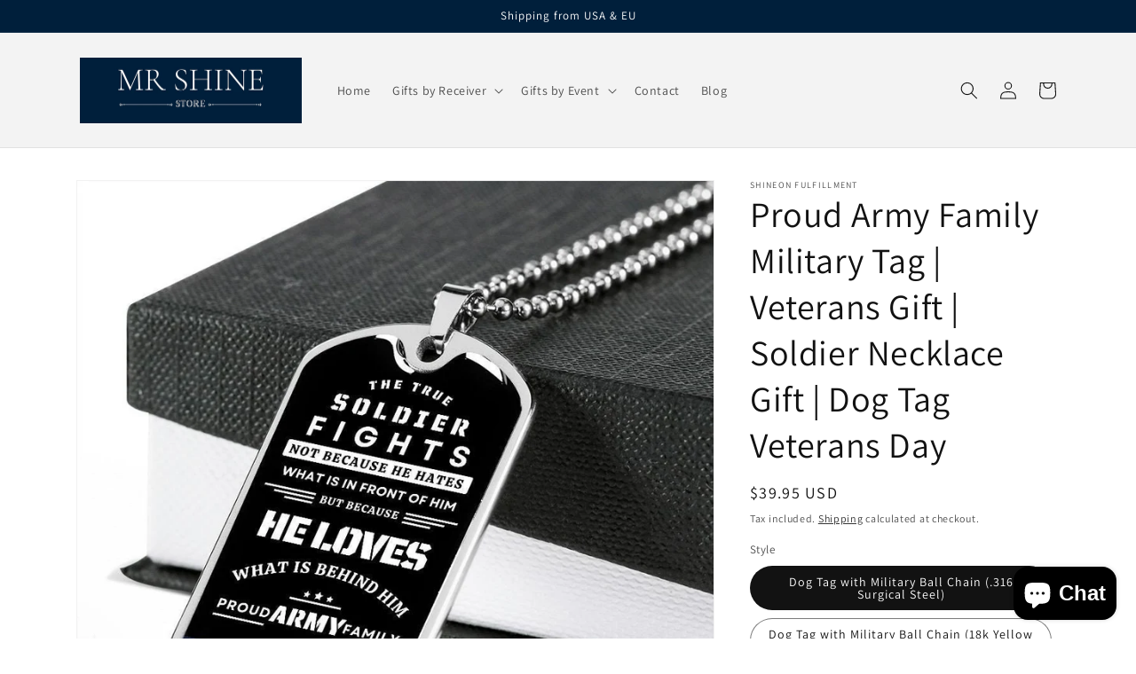

--- FILE ---
content_type: text/html; charset=utf-8
request_url: https://mrshinestore.co/products/proud-army-family-military-tag-veterans-gift-soldier-necklace-gift-dog-tag-veterans-day
body_size: 37659
content:
<!doctype html>
<html class="no-js" lang="en">
  <head>
    <script>
      !function (w, d, t) {
      w.TiktokAnalyticsObject=t;var ttq=w[t]=w[t]||[];ttq.methods=["page","track","identify","instances","debug","on","off","once","ready","alias","group","enableCookie","disableCookie"],ttq.setAndDefer=function(t,e){t[e]=function(){t.push([e].concat(Array.prototype.slice.call(arguments,0)))}};for(var i=0;i<ttq.methods.length;i++)ttq.setAndDefer(ttq,ttq.methods[i]);ttq.instance=function(t){for(var e=ttq._i[t]||[],n=0;n<ttq.methods.length;n++)ttq.setAndDefer(e,ttq.methods[n]);return e},ttq.load=function(e,n){var i="https://analytics.tiktok.com/i18n/pixel/events.js";ttq._i=ttq._i||{},ttq._i[e]=[],ttq._i[e]._u=i,ttq._t=ttq._t||{},ttq._t[e]=+new Date,ttq._o=ttq._o||{},ttq._o[e]=n||{};var o=document.createElement("script");o.type="text/javascript",o.async=!0,o.src=i+"?sdkid="+e+"&lib="+t;var a=document.getElementsByTagName("script")[0];a.parentNode.insertBefore(o,a)};

      ttq.load('CCBKOMRC77U4E617FPOG');
      ttq.page();
      }(window, document, 'ttq');
    </script>
    <meta name="google-site-verification" content="ejcwfcrqjTWVQY0dwFeoxG871yoIShYLNzjiunWBVOo">
    <meta name="p:domain_verify" content="178a4c24e2b3d4a3c74a379a3abe5432">
    <meta charset="utf-8">
    <meta http-equiv="X-UA-Compatible" content="IE=edge">
    <meta name="viewport" content="width=device-width,initial-scale=1">
    <meta name="theme-color" content="">
    <link rel="canonical" href="https://mrshinestore.co/products/proud-army-family-military-tag-veterans-gift-soldier-necklace-gift-dog-tag-veterans-day">
    <link rel="preconnect" href="https://cdn.shopify.com" crossorigin><link rel="icon" type="image/png" href="//mrshinestore.co/cdn/shop/files/Mr_Shine_Store_Favicon.png?crop=center&height=32&v=1660914638&width=32"><link rel="preconnect" href="https://fonts.shopifycdn.com" crossorigin><title>
      Proud Army Family Military Tag | Veterans Gift | Soldier Necklace Gift
 &ndash; Mr Shine Store</title>

    
      <meta name="description" content="&quot;The true soldier fights not because he hates what is in front of him, but because he loves what is behind him&quot;G. K. ﻿Chesterton Purchase This Best-seller and We Guarantee It Will Exceed Your Highest Expectations! ➜ Our patent-pending jewelry is made of high quality .316 surgical steel with a shatterproof liquid glass ">
    

    

<meta property="og:site_name" content="Mr Shine Store">
<meta property="og:url" content="https://mrshinestore.co/products/proud-army-family-military-tag-veterans-gift-soldier-necklace-gift-dog-tag-veterans-day">
<meta property="og:title" content="Proud Army Family Military Tag | Veterans Gift | Soldier Necklace Gift">
<meta property="og:type" content="product">
<meta property="og:description" content="&quot;The true soldier fights not because he hates what is in front of him, but because he loves what is behind him&quot;G. K. ﻿Chesterton Purchase This Best-seller and We Guarantee It Will Exceed Your Highest Expectations! ➜ Our patent-pending jewelry is made of high quality .316 surgical steel with a shatterproof liquid glass "><meta property="og:image" content="http://mrshinestore.co/cdn/shop/products/il_fullxfull.4278564216_jdg8.jpg?v=1669954866">
  <meta property="og:image:secure_url" content="https://mrshinestore.co/cdn/shop/products/il_fullxfull.4278564216_jdg8.jpg?v=1669954866">
  <meta property="og:image:width" content="1000">
  <meta property="og:image:height" content="1000"><meta property="og:price:amount" content="39.95">
  <meta property="og:price:currency" content="USD"><meta name="twitter:card" content="summary_large_image">
<meta name="twitter:title" content="Proud Army Family Military Tag | Veterans Gift | Soldier Necklace Gift">
<meta name="twitter:description" content="&quot;The true soldier fights not because he hates what is in front of him, but because he loves what is behind him&quot;G. K. ﻿Chesterton Purchase This Best-seller and We Guarantee It Will Exceed Your Highest Expectations! ➜ Our patent-pending jewelry is made of high quality .316 surgical steel with a shatterproof liquid glass ">


    <script src="//mrshinestore.co/cdn/shop/t/1/assets/global.js?v=24850326154503943211660658533" defer="defer"></script>
    <script>window.performance && window.performance.mark && window.performance.mark('shopify.content_for_header.start');</script><meta name="google-site-verification" content="WgiITrMfyCbIzpV0W7Cnmp_NL5_8fY0P_I4iOvD5fPA">
<meta id="shopify-digital-wallet" name="shopify-digital-wallet" content="/65875968225/digital_wallets/dialog">
<meta name="shopify-checkout-api-token" content="fde391d603e2ff802ffa66e522eaddc8">
<meta id="in-context-paypal-metadata" data-shop-id="65875968225" data-venmo-supported="false" data-environment="production" data-locale="en_US" data-paypal-v4="true" data-currency="USD">
<link rel="alternate" type="application/json+oembed" href="https://mrshinestore.co/products/proud-army-family-military-tag-veterans-gift-soldier-necklace-gift-dog-tag-veterans-day.oembed">
<script async="async" src="/checkouts/internal/preloads.js?locale=en-US"></script>
<script id="shopify-features" type="application/json">{"accessToken":"fde391d603e2ff802ffa66e522eaddc8","betas":["rich-media-storefront-analytics"],"domain":"mrshinestore.co","predictiveSearch":true,"shopId":65875968225,"locale":"en"}</script>
<script>var Shopify = Shopify || {};
Shopify.shop = "114cf0.myshopify.com";
Shopify.locale = "en";
Shopify.currency = {"active":"USD","rate":"1.0"};
Shopify.country = "US";
Shopify.theme = {"name":"Dawn","id":134766592225,"schema_name":"Dawn","schema_version":"6.0.2","theme_store_id":887,"role":"main"};
Shopify.theme.handle = "null";
Shopify.theme.style = {"id":null,"handle":null};
Shopify.cdnHost = "mrshinestore.co/cdn";
Shopify.routes = Shopify.routes || {};
Shopify.routes.root = "/";</script>
<script type="module">!function(o){(o.Shopify=o.Shopify||{}).modules=!0}(window);</script>
<script>!function(o){function n(){var o=[];function n(){o.push(Array.prototype.slice.apply(arguments))}return n.q=o,n}var t=o.Shopify=o.Shopify||{};t.loadFeatures=n(),t.autoloadFeatures=n()}(window);</script>
<script id="shop-js-analytics" type="application/json">{"pageType":"product"}</script>
<script defer="defer" async type="module" src="//mrshinestore.co/cdn/shopifycloud/shop-js/modules/v2/client.init-shop-cart-sync_BT-GjEfc.en.esm.js"></script>
<script defer="defer" async type="module" src="//mrshinestore.co/cdn/shopifycloud/shop-js/modules/v2/chunk.common_D58fp_Oc.esm.js"></script>
<script defer="defer" async type="module" src="//mrshinestore.co/cdn/shopifycloud/shop-js/modules/v2/chunk.modal_xMitdFEc.esm.js"></script>
<script type="module">
  await import("//mrshinestore.co/cdn/shopifycloud/shop-js/modules/v2/client.init-shop-cart-sync_BT-GjEfc.en.esm.js");
await import("//mrshinestore.co/cdn/shopifycloud/shop-js/modules/v2/chunk.common_D58fp_Oc.esm.js");
await import("//mrshinestore.co/cdn/shopifycloud/shop-js/modules/v2/chunk.modal_xMitdFEc.esm.js");

  window.Shopify.SignInWithShop?.initShopCartSync?.({"fedCMEnabled":true,"windoidEnabled":true});

</script>
<script>(function() {
  var isLoaded = false;
  function asyncLoad() {
    if (isLoaded) return;
    isLoaded = true;
    var urls = ["https:\/\/cdn.logbase.io\/lb-upsell-wrapper.js?shop=114cf0.myshopify.com","https:\/\/ecommerce-editor-connector.live.gelato.tech\/ecommerce-editor\/v1\/shopify.esm.js?c=b0d127da-3665-47da-aece-d9767f1a1b1c\u0026s=3b2cc151-8af5-4da2-ac5e-753136609d9a\u0026shop=114cf0.myshopify.com"];
    for (var i = 0; i < urls.length; i++) {
      var s = document.createElement('script');
      s.type = 'text/javascript';
      s.async = true;
      s.src = urls[i];
      var x = document.getElementsByTagName('script')[0];
      x.parentNode.insertBefore(s, x);
    }
  };
  if(window.attachEvent) {
    window.attachEvent('onload', asyncLoad);
  } else {
    window.addEventListener('load', asyncLoad, false);
  }
})();</script>
<script id="__st">var __st={"a":65875968225,"offset":39600,"reqid":"c05a15c6-35e4-44ff-83a6-a3b2ef6a500b-1769045883","pageurl":"mrshinestore.co\/products\/proud-army-family-military-tag-veterans-gift-soldier-necklace-gift-dog-tag-veterans-day","u":"39dec18d6e65","p":"product","rtyp":"product","rid":7923610910945};</script>
<script>window.ShopifyPaypalV4VisibilityTracking = true;</script>
<script id="captcha-bootstrap">!function(){'use strict';const t='contact',e='account',n='new_comment',o=[[t,t],['blogs',n],['comments',n],[t,'customer']],c=[[e,'customer_login'],[e,'guest_login'],[e,'recover_customer_password'],[e,'create_customer']],r=t=>t.map((([t,e])=>`form[action*='/${t}']:not([data-nocaptcha='true']) input[name='form_type'][value='${e}']`)).join(','),a=t=>()=>t?[...document.querySelectorAll(t)].map((t=>t.form)):[];function s(){const t=[...o],e=r(t);return a(e)}const i='password',u='form_key',d=['recaptcha-v3-token','g-recaptcha-response','h-captcha-response',i],f=()=>{try{return window.sessionStorage}catch{return}},m='__shopify_v',_=t=>t.elements[u];function p(t,e,n=!1){try{const o=window.sessionStorage,c=JSON.parse(o.getItem(e)),{data:r}=function(t){const{data:e,action:n}=t;return t[m]||n?{data:e,action:n}:{data:t,action:n}}(c);for(const[e,n]of Object.entries(r))t.elements[e]&&(t.elements[e].value=n);n&&o.removeItem(e)}catch(o){console.error('form repopulation failed',{error:o})}}const l='form_type',E='cptcha';function T(t){t.dataset[E]=!0}const w=window,h=w.document,L='Shopify',v='ce_forms',y='captcha';let A=!1;((t,e)=>{const n=(g='f06e6c50-85a8-45c8-87d0-21a2b65856fe',I='https://cdn.shopify.com/shopifycloud/storefront-forms-hcaptcha/ce_storefront_forms_captcha_hcaptcha.v1.5.2.iife.js',D={infoText:'Protected by hCaptcha',privacyText:'Privacy',termsText:'Terms'},(t,e,n)=>{const o=w[L][v],c=o.bindForm;if(c)return c(t,g,e,D).then(n);var r;o.q.push([[t,g,e,D],n]),r=I,A||(h.body.append(Object.assign(h.createElement('script'),{id:'captcha-provider',async:!0,src:r})),A=!0)});var g,I,D;w[L]=w[L]||{},w[L][v]=w[L][v]||{},w[L][v].q=[],w[L][y]=w[L][y]||{},w[L][y].protect=function(t,e){n(t,void 0,e),T(t)},Object.freeze(w[L][y]),function(t,e,n,w,h,L){const[v,y,A,g]=function(t,e,n){const i=e?o:[],u=t?c:[],d=[...i,...u],f=r(d),m=r(i),_=r(d.filter((([t,e])=>n.includes(e))));return[a(f),a(m),a(_),s()]}(w,h,L),I=t=>{const e=t.target;return e instanceof HTMLFormElement?e:e&&e.form},D=t=>v().includes(t);t.addEventListener('submit',(t=>{const e=I(t);if(!e)return;const n=D(e)&&!e.dataset.hcaptchaBound&&!e.dataset.recaptchaBound,o=_(e),c=g().includes(e)&&(!o||!o.value);(n||c)&&t.preventDefault(),c&&!n&&(function(t){try{if(!f())return;!function(t){const e=f();if(!e)return;const n=_(t);if(!n)return;const o=n.value;o&&e.removeItem(o)}(t);const e=Array.from(Array(32),(()=>Math.random().toString(36)[2])).join('');!function(t,e){_(t)||t.append(Object.assign(document.createElement('input'),{type:'hidden',name:u})),t.elements[u].value=e}(t,e),function(t,e){const n=f();if(!n)return;const o=[...t.querySelectorAll(`input[type='${i}']`)].map((({name:t})=>t)),c=[...d,...o],r={};for(const[a,s]of new FormData(t).entries())c.includes(a)||(r[a]=s);n.setItem(e,JSON.stringify({[m]:1,action:t.action,data:r}))}(t,e)}catch(e){console.error('failed to persist form',e)}}(e),e.submit())}));const S=(t,e)=>{t&&!t.dataset[E]&&(n(t,e.some((e=>e===t))),T(t))};for(const o of['focusin','change'])t.addEventListener(o,(t=>{const e=I(t);D(e)&&S(e,y())}));const B=e.get('form_key'),M=e.get(l),P=B&&M;t.addEventListener('DOMContentLoaded',(()=>{const t=y();if(P)for(const e of t)e.elements[l].value===M&&p(e,B);[...new Set([...A(),...v().filter((t=>'true'===t.dataset.shopifyCaptcha))])].forEach((e=>S(e,t)))}))}(h,new URLSearchParams(w.location.search),n,t,e,['guest_login'])})(!0,!0)}();</script>
<script integrity="sha256-4kQ18oKyAcykRKYeNunJcIwy7WH5gtpwJnB7kiuLZ1E=" data-source-attribution="shopify.loadfeatures" defer="defer" src="//mrshinestore.co/cdn/shopifycloud/storefront/assets/storefront/load_feature-a0a9edcb.js" crossorigin="anonymous"></script>
<script data-source-attribution="shopify.dynamic_checkout.dynamic.init">var Shopify=Shopify||{};Shopify.PaymentButton=Shopify.PaymentButton||{isStorefrontPortableWallets:!0,init:function(){window.Shopify.PaymentButton.init=function(){};var t=document.createElement("script");t.src="https://mrshinestore.co/cdn/shopifycloud/portable-wallets/latest/portable-wallets.en.js",t.type="module",document.head.appendChild(t)}};
</script>
<script data-source-attribution="shopify.dynamic_checkout.buyer_consent">
  function portableWalletsHideBuyerConsent(e){var t=document.getElementById("shopify-buyer-consent"),n=document.getElementById("shopify-subscription-policy-button");t&&n&&(t.classList.add("hidden"),t.setAttribute("aria-hidden","true"),n.removeEventListener("click",e))}function portableWalletsShowBuyerConsent(e){var t=document.getElementById("shopify-buyer-consent"),n=document.getElementById("shopify-subscription-policy-button");t&&n&&(t.classList.remove("hidden"),t.removeAttribute("aria-hidden"),n.addEventListener("click",e))}window.Shopify?.PaymentButton&&(window.Shopify.PaymentButton.hideBuyerConsent=portableWalletsHideBuyerConsent,window.Shopify.PaymentButton.showBuyerConsent=portableWalletsShowBuyerConsent);
</script>
<script>
  function portableWalletsCleanup(e){e&&e.src&&console.error("Failed to load portable wallets script "+e.src);var t=document.querySelectorAll("shopify-accelerated-checkout .shopify-payment-button__skeleton, shopify-accelerated-checkout-cart .wallet-cart-button__skeleton"),e=document.getElementById("shopify-buyer-consent");for(let e=0;e<t.length;e++)t[e].remove();e&&e.remove()}function portableWalletsNotLoadedAsModule(e){e instanceof ErrorEvent&&"string"==typeof e.message&&e.message.includes("import.meta")&&"string"==typeof e.filename&&e.filename.includes("portable-wallets")&&(window.removeEventListener("error",portableWalletsNotLoadedAsModule),window.Shopify.PaymentButton.failedToLoad=e,"loading"===document.readyState?document.addEventListener("DOMContentLoaded",window.Shopify.PaymentButton.init):window.Shopify.PaymentButton.init())}window.addEventListener("error",portableWalletsNotLoadedAsModule);
</script>

<script type="module" src="https://mrshinestore.co/cdn/shopifycloud/portable-wallets/latest/portable-wallets.en.js" onError="portableWalletsCleanup(this)" crossorigin="anonymous"></script>
<script nomodule>
  document.addEventListener("DOMContentLoaded", portableWalletsCleanup);
</script>

<script id='scb4127' type='text/javascript' async='' src='https://mrshinestore.co/cdn/shopifycloud/privacy-banner/storefront-banner.js'></script><link id="shopify-accelerated-checkout-styles" rel="stylesheet" media="screen" href="https://mrshinestore.co/cdn/shopifycloud/portable-wallets/latest/accelerated-checkout-backwards-compat.css" crossorigin="anonymous">
<style id="shopify-accelerated-checkout-cart">
        #shopify-buyer-consent {
  margin-top: 1em;
  display: inline-block;
  width: 100%;
}

#shopify-buyer-consent.hidden {
  display: none;
}

#shopify-subscription-policy-button {
  background: none;
  border: none;
  padding: 0;
  text-decoration: underline;
  font-size: inherit;
  cursor: pointer;
}

#shopify-subscription-policy-button::before {
  box-shadow: none;
}

      </style>
<script id="sections-script" data-sections="product-recommendations,header,footer" defer="defer" src="//mrshinestore.co/cdn/shop/t/1/compiled_assets/scripts.js?v=920"></script>
<script>window.performance && window.performance.mark && window.performance.mark('shopify.content_for_header.end');</script>


    <style data-shopify>
      @font-face {
  font-family: Assistant;
  font-weight: 400;
  font-style: normal;
  font-display: swap;
  src: url("//mrshinestore.co/cdn/fonts/assistant/assistant_n4.9120912a469cad1cc292572851508ca49d12e768.woff2") format("woff2"),
       url("//mrshinestore.co/cdn/fonts/assistant/assistant_n4.6e9875ce64e0fefcd3f4446b7ec9036b3ddd2985.woff") format("woff");
}

      @font-face {
  font-family: Assistant;
  font-weight: 700;
  font-style: normal;
  font-display: swap;
  src: url("//mrshinestore.co/cdn/fonts/assistant/assistant_n7.bf44452348ec8b8efa3aa3068825305886b1c83c.woff2") format("woff2"),
       url("//mrshinestore.co/cdn/fonts/assistant/assistant_n7.0c887fee83f6b3bda822f1150b912c72da0f7b64.woff") format("woff");
}

      
      
      @font-face {
  font-family: Assistant;
  font-weight: 400;
  font-style: normal;
  font-display: swap;
  src: url("//mrshinestore.co/cdn/fonts/assistant/assistant_n4.9120912a469cad1cc292572851508ca49d12e768.woff2") format("woff2"),
       url("//mrshinestore.co/cdn/fonts/assistant/assistant_n4.6e9875ce64e0fefcd3f4446b7ec9036b3ddd2985.woff") format("woff");
}


      :root {
        --font-body-family: Assistant, sans-serif;
        --font-body-style: normal;
        --font-body-weight: 400;
        --font-body-weight-bold: 700;

        --font-heading-family: Assistant, sans-serif;
        --font-heading-style: normal;
        --font-heading-weight: 400;

        --font-body-scale: 1.0;
        --font-heading-scale: 1.0;

        --color-base-text: 18, 18, 18;
        --color-shadow: 18, 18, 18;
        --color-base-background-1: 255, 255, 255;
        --color-base-background-2: 243, 243, 243;
        --color-base-solid-button-labels: 255, 255, 255;
        --color-base-outline-button-labels: 18, 18, 18;
        --color-base-accent-1: 0, 31, 59;
        --color-base-accent-2: 166, 133, 83;
        --payment-terms-background-color: #ffffff;

        --gradient-base-background-1: #ffffff;
        --gradient-base-background-2: #f3f3f3;
        --gradient-base-accent-1: #001f3b;
        --gradient-base-accent-2: #a68553;

        --media-padding: px;
        --media-border-opacity: 0.05;
        --media-border-width: 1px;
        --media-radius: 0px;
        --media-shadow-opacity: 0.0;
        --media-shadow-horizontal-offset: 0px;
        --media-shadow-vertical-offset: 4px;
        --media-shadow-blur-radius: 5px;
        --media-shadow-visible: 0;

        --page-width: 120rem;
        --page-width-margin: 0rem;

        --card-image-padding: 0.0rem;
        --card-corner-radius: 0.0rem;
        --card-text-alignment: left;
        --card-border-width: 0.0rem;
        --card-border-opacity: 0.1;
        --card-shadow-opacity: 0.0;
        --card-shadow-visible: 0;
        --card-shadow-horizontal-offset: 0.0rem;
        --card-shadow-vertical-offset: 0.4rem;
        --card-shadow-blur-radius: 0.5rem;

        --badge-corner-radius: 4.0rem;

        --popup-border-width: 1px;
        --popup-border-opacity: 0.1;
        --popup-corner-radius: 0px;
        --popup-shadow-opacity: 0.0;
        --popup-shadow-horizontal-offset: 0px;
        --popup-shadow-vertical-offset: 4px;
        --popup-shadow-blur-radius: 5px;

        --drawer-border-width: 1px;
        --drawer-border-opacity: 0.1;
        --drawer-shadow-opacity: 0.0;
        --drawer-shadow-horizontal-offset: 0px;
        --drawer-shadow-vertical-offset: 4px;
        --drawer-shadow-blur-radius: 5px;

        --spacing-sections-desktop: 0px;
        --spacing-sections-mobile: 0px;

        --grid-desktop-vertical-spacing: 8px;
        --grid-desktop-horizontal-spacing: 8px;
        --grid-mobile-vertical-spacing: 4px;
        --grid-mobile-horizontal-spacing: 4px;

        --text-boxes-border-opacity: 0.1;
        --text-boxes-border-width: 0px;
        --text-boxes-radius: 0px;
        --text-boxes-shadow-opacity: 0.0;
        --text-boxes-shadow-visible: 0;
        --text-boxes-shadow-horizontal-offset: 0px;
        --text-boxes-shadow-vertical-offset: 4px;
        --text-boxes-shadow-blur-radius: 5px;

        --buttons-radius: 0px;
        --buttons-radius-outset: 0px;
        --buttons-border-width: 1px;
        --buttons-border-opacity: 1.0;
        --buttons-shadow-opacity: 0.0;
        --buttons-shadow-visible: 0;
        --buttons-shadow-horizontal-offset: 0px;
        --buttons-shadow-vertical-offset: 4px;
        --buttons-shadow-blur-radius: 5px;
        --buttons-border-offset: 0px;

        --inputs-radius: 0px;
        --inputs-border-width: 1px;
        --inputs-border-opacity: 0.55;
        --inputs-shadow-opacity: 0.0;
        --inputs-shadow-horizontal-offset: 0px;
        --inputs-margin-offset: 0px;
        --inputs-shadow-vertical-offset: 4px;
        --inputs-shadow-blur-radius: 5px;
        --inputs-radius-outset: 0px;

        --variant-pills-radius: 40px;
        --variant-pills-border-width: 1px;
        --variant-pills-border-opacity: 0.55;
        --variant-pills-shadow-opacity: 0.0;
        --variant-pills-shadow-horizontal-offset: 0px;
        --variant-pills-shadow-vertical-offset: 4px;
        --variant-pills-shadow-blur-radius: 5px;
      }

      *,
      *::before,
      *::after {
        box-sizing: inherit;
      }

      html {
        box-sizing: border-box;
        font-size: calc(var(--font-body-scale) * 62.5%);
        height: 100%;
      }

      body {
        display: grid;
        grid-template-rows: auto auto 1fr auto;
        grid-template-columns: 100%;
        min-height: 100%;
        margin: 0;
        font-size: 1.5rem;
        letter-spacing: 0.06rem;
        line-height: calc(1 + 0.8 / var(--font-body-scale));
        font-family: var(--font-body-family);
        font-style: var(--font-body-style);
        font-weight: var(--font-body-weight);
      }

      @media screen and (min-width: 750px) {
        body {
          font-size: 1.6rem;
        }
      }
    </style>

    <link href="//mrshinestore.co/cdn/shop/t/1/assets/base.css?v=19666067365360246481660658551" rel="stylesheet" type="text/css" media="all" />
<link rel="preload" as="font" href="//mrshinestore.co/cdn/fonts/assistant/assistant_n4.9120912a469cad1cc292572851508ca49d12e768.woff2" type="font/woff2" crossorigin><link rel="preload" as="font" href="//mrshinestore.co/cdn/fonts/assistant/assistant_n4.9120912a469cad1cc292572851508ca49d12e768.woff2" type="font/woff2" crossorigin><link
        rel="stylesheet"
        href="//mrshinestore.co/cdn/shop/t/1/assets/component-predictive-search.css?v=165644661289088488651660658529"
        media="print"
        onload="this.media='all'"
      ><script>
      document.documentElement.className = document.documentElement.className.replace('no-js', 'js');
      if (Shopify.designMode) {
        document.documentElement.classList.add('shopify-design-mode');
      }
    </script>
    <meta name="facebook-domain-verification" content="v3ookwryn0l1h3tmi1tvo4k7t8gvbv">
  <!-- BEGIN app block: shopify://apps/klaviyo-email-marketing-sms/blocks/klaviyo-onsite-embed/2632fe16-c075-4321-a88b-50b567f42507 -->












  <script async src="https://static.klaviyo.com/onsite/js/RZ9Wjs/klaviyo.js?company_id=RZ9Wjs"></script>
  <script>!function(){if(!window.klaviyo){window._klOnsite=window._klOnsite||[];try{window.klaviyo=new Proxy({},{get:function(n,i){return"push"===i?function(){var n;(n=window._klOnsite).push.apply(n,arguments)}:function(){for(var n=arguments.length,o=new Array(n),w=0;w<n;w++)o[w]=arguments[w];var t="function"==typeof o[o.length-1]?o.pop():void 0,e=new Promise((function(n){window._klOnsite.push([i].concat(o,[function(i){t&&t(i),n(i)}]))}));return e}}})}catch(n){window.klaviyo=window.klaviyo||[],window.klaviyo.push=function(){var n;(n=window._klOnsite).push.apply(n,arguments)}}}}();</script>

  
    <script id="viewed_product">
      if (item == null) {
        var _learnq = _learnq || [];

        var MetafieldReviews = null
        var MetafieldYotpoRating = null
        var MetafieldYotpoCount = null
        var MetafieldLooxRating = null
        var MetafieldLooxCount = null
        var okendoProduct = null
        var okendoProductReviewCount = null
        var okendoProductReviewAverageValue = null
        try {
          // The following fields are used for Customer Hub recently viewed in order to add reviews.
          // This information is not part of __kla_viewed. Instead, it is part of __kla_viewed_reviewed_items
          MetafieldReviews = {};
          MetafieldYotpoRating = null
          MetafieldYotpoCount = null
          MetafieldLooxRating = null
          MetafieldLooxCount = null

          okendoProduct = null
          // If the okendo metafield is not legacy, it will error, which then requires the new json formatted data
          if (okendoProduct && 'error' in okendoProduct) {
            okendoProduct = null
          }
          okendoProductReviewCount = okendoProduct ? okendoProduct.reviewCount : null
          okendoProductReviewAverageValue = okendoProduct ? okendoProduct.reviewAverageValue : null
        } catch (error) {
          console.error('Error in Klaviyo onsite reviews tracking:', error);
        }

        var item = {
          Name: "Proud Army Family Military Tag | Veterans Gift | Soldier Necklace Gift | Dog Tag Veterans Day",
          ProductID: 7923610910945,
          Categories: [],
          ImageURL: "https://mrshinestore.co/cdn/shop/products/il_fullxfull.4278564216_jdg8_grande.jpg?v=1669954866",
          URL: "https://mrshinestore.co/products/proud-army-family-military-tag-veterans-gift-soldier-necklace-gift-dog-tag-veterans-day",
          Brand: "ShineOn Fulfillment",
          Price: "$39.95",
          Value: "39.95",
          CompareAtPrice: "$0.00"
        };
        _learnq.push(['track', 'Viewed Product', item]);
        _learnq.push(['trackViewedItem', {
          Title: item.Name,
          ItemId: item.ProductID,
          Categories: item.Categories,
          ImageUrl: item.ImageURL,
          Url: item.URL,
          Metadata: {
            Brand: item.Brand,
            Price: item.Price,
            Value: item.Value,
            CompareAtPrice: item.CompareAtPrice
          },
          metafields:{
            reviews: MetafieldReviews,
            yotpo:{
              rating: MetafieldYotpoRating,
              count: MetafieldYotpoCount,
            },
            loox:{
              rating: MetafieldLooxRating,
              count: MetafieldLooxCount,
            },
            okendo: {
              rating: okendoProductReviewAverageValue,
              count: okendoProductReviewCount,
            }
          }
        }]);
      }
    </script>
  




  <script>
    window.klaviyoReviewsProductDesignMode = false
  </script>







<!-- END app block --><script src="https://cdn.shopify.com/extensions/e8878072-2f6b-4e89-8082-94b04320908d/inbox-1254/assets/inbox-chat-loader.js" type="text/javascript" defer="defer"></script>
<script src="https://cdn.shopify.com/extensions/019b7cd0-6587-73c3-9937-bcc2249fa2c4/lb-upsell-227/assets/lb-selleasy.js" type="text/javascript" defer="defer"></script>
<link href="https://monorail-edge.shopifysvc.com" rel="dns-prefetch">
<script>(function(){if ("sendBeacon" in navigator && "performance" in window) {try {var session_token_from_headers = performance.getEntriesByType('navigation')[0].serverTiming.find(x => x.name == '_s').description;} catch {var session_token_from_headers = undefined;}var session_cookie_matches = document.cookie.match(/_shopify_s=([^;]*)/);var session_token_from_cookie = session_cookie_matches && session_cookie_matches.length === 2 ? session_cookie_matches[1] : "";var session_token = session_token_from_headers || session_token_from_cookie || "";function handle_abandonment_event(e) {var entries = performance.getEntries().filter(function(entry) {return /monorail-edge.shopifysvc.com/.test(entry.name);});if (!window.abandonment_tracked && entries.length === 0) {window.abandonment_tracked = true;var currentMs = Date.now();var navigation_start = performance.timing.navigationStart;var payload = {shop_id: 65875968225,url: window.location.href,navigation_start,duration: currentMs - navigation_start,session_token,page_type: "product"};window.navigator.sendBeacon("https://monorail-edge.shopifysvc.com/v1/produce", JSON.stringify({schema_id: "online_store_buyer_site_abandonment/1.1",payload: payload,metadata: {event_created_at_ms: currentMs,event_sent_at_ms: currentMs}}));}}window.addEventListener('pagehide', handle_abandonment_event);}}());</script>
<script id="web-pixels-manager-setup">(function e(e,d,r,n,o){if(void 0===o&&(o={}),!Boolean(null===(a=null===(i=window.Shopify)||void 0===i?void 0:i.analytics)||void 0===a?void 0:a.replayQueue)){var i,a;window.Shopify=window.Shopify||{};var t=window.Shopify;t.analytics=t.analytics||{};var s=t.analytics;s.replayQueue=[],s.publish=function(e,d,r){return s.replayQueue.push([e,d,r]),!0};try{self.performance.mark("wpm:start")}catch(e){}var l=function(){var e={modern:/Edge?\/(1{2}[4-9]|1[2-9]\d|[2-9]\d{2}|\d{4,})\.\d+(\.\d+|)|Firefox\/(1{2}[4-9]|1[2-9]\d|[2-9]\d{2}|\d{4,})\.\d+(\.\d+|)|Chrom(ium|e)\/(9{2}|\d{3,})\.\d+(\.\d+|)|(Maci|X1{2}).+ Version\/(15\.\d+|(1[6-9]|[2-9]\d|\d{3,})\.\d+)([,.]\d+|)( \(\w+\)|)( Mobile\/\w+|) Safari\/|Chrome.+OPR\/(9{2}|\d{3,})\.\d+\.\d+|(CPU[ +]OS|iPhone[ +]OS|CPU[ +]iPhone|CPU IPhone OS|CPU iPad OS)[ +]+(15[._]\d+|(1[6-9]|[2-9]\d|\d{3,})[._]\d+)([._]\d+|)|Android:?[ /-](13[3-9]|1[4-9]\d|[2-9]\d{2}|\d{4,})(\.\d+|)(\.\d+|)|Android.+Firefox\/(13[5-9]|1[4-9]\d|[2-9]\d{2}|\d{4,})\.\d+(\.\d+|)|Android.+Chrom(ium|e)\/(13[3-9]|1[4-9]\d|[2-9]\d{2}|\d{4,})\.\d+(\.\d+|)|SamsungBrowser\/([2-9]\d|\d{3,})\.\d+/,legacy:/Edge?\/(1[6-9]|[2-9]\d|\d{3,})\.\d+(\.\d+|)|Firefox\/(5[4-9]|[6-9]\d|\d{3,})\.\d+(\.\d+|)|Chrom(ium|e)\/(5[1-9]|[6-9]\d|\d{3,})\.\d+(\.\d+|)([\d.]+$|.*Safari\/(?![\d.]+ Edge\/[\d.]+$))|(Maci|X1{2}).+ Version\/(10\.\d+|(1[1-9]|[2-9]\d|\d{3,})\.\d+)([,.]\d+|)( \(\w+\)|)( Mobile\/\w+|) Safari\/|Chrome.+OPR\/(3[89]|[4-9]\d|\d{3,})\.\d+\.\d+|(CPU[ +]OS|iPhone[ +]OS|CPU[ +]iPhone|CPU IPhone OS|CPU iPad OS)[ +]+(10[._]\d+|(1[1-9]|[2-9]\d|\d{3,})[._]\d+)([._]\d+|)|Android:?[ /-](13[3-9]|1[4-9]\d|[2-9]\d{2}|\d{4,})(\.\d+|)(\.\d+|)|Mobile Safari.+OPR\/([89]\d|\d{3,})\.\d+\.\d+|Android.+Firefox\/(13[5-9]|1[4-9]\d|[2-9]\d{2}|\d{4,})\.\d+(\.\d+|)|Android.+Chrom(ium|e)\/(13[3-9]|1[4-9]\d|[2-9]\d{2}|\d{4,})\.\d+(\.\d+|)|Android.+(UC? ?Browser|UCWEB|U3)[ /]?(15\.([5-9]|\d{2,})|(1[6-9]|[2-9]\d|\d{3,})\.\d+)\.\d+|SamsungBrowser\/(5\.\d+|([6-9]|\d{2,})\.\d+)|Android.+MQ{2}Browser\/(14(\.(9|\d{2,})|)|(1[5-9]|[2-9]\d|\d{3,})(\.\d+|))(\.\d+|)|K[Aa][Ii]OS\/(3\.\d+|([4-9]|\d{2,})\.\d+)(\.\d+|)/},d=e.modern,r=e.legacy,n=navigator.userAgent;return n.match(d)?"modern":n.match(r)?"legacy":"unknown"}(),u="modern"===l?"modern":"legacy",c=(null!=n?n:{modern:"",legacy:""})[u],f=function(e){return[e.baseUrl,"/wpm","/b",e.hashVersion,"modern"===e.buildTarget?"m":"l",".js"].join("")}({baseUrl:d,hashVersion:r,buildTarget:u}),m=function(e){var d=e.version,r=e.bundleTarget,n=e.surface,o=e.pageUrl,i=e.monorailEndpoint;return{emit:function(e){var a=e.status,t=e.errorMsg,s=(new Date).getTime(),l=JSON.stringify({metadata:{event_sent_at_ms:s},events:[{schema_id:"web_pixels_manager_load/3.1",payload:{version:d,bundle_target:r,page_url:o,status:a,surface:n,error_msg:t},metadata:{event_created_at_ms:s}}]});if(!i)return console&&console.warn&&console.warn("[Web Pixels Manager] No Monorail endpoint provided, skipping logging."),!1;try{return self.navigator.sendBeacon.bind(self.navigator)(i,l)}catch(e){}var u=new XMLHttpRequest;try{return u.open("POST",i,!0),u.setRequestHeader("Content-Type","text/plain"),u.send(l),!0}catch(e){return console&&console.warn&&console.warn("[Web Pixels Manager] Got an unhandled error while logging to Monorail."),!1}}}}({version:r,bundleTarget:l,surface:e.surface,pageUrl:self.location.href,monorailEndpoint:e.monorailEndpoint});try{o.browserTarget=l,function(e){var d=e.src,r=e.async,n=void 0===r||r,o=e.onload,i=e.onerror,a=e.sri,t=e.scriptDataAttributes,s=void 0===t?{}:t,l=document.createElement("script"),u=document.querySelector("head"),c=document.querySelector("body");if(l.async=n,l.src=d,a&&(l.integrity=a,l.crossOrigin="anonymous"),s)for(var f in s)if(Object.prototype.hasOwnProperty.call(s,f))try{l.dataset[f]=s[f]}catch(e){}if(o&&l.addEventListener("load",o),i&&l.addEventListener("error",i),u)u.appendChild(l);else{if(!c)throw new Error("Did not find a head or body element to append the script");c.appendChild(l)}}({src:f,async:!0,onload:function(){if(!function(){var e,d;return Boolean(null===(d=null===(e=window.Shopify)||void 0===e?void 0:e.analytics)||void 0===d?void 0:d.initialized)}()){var d=window.webPixelsManager.init(e)||void 0;if(d){var r=window.Shopify.analytics;r.replayQueue.forEach((function(e){var r=e[0],n=e[1],o=e[2];d.publishCustomEvent(r,n,o)})),r.replayQueue=[],r.publish=d.publishCustomEvent,r.visitor=d.visitor,r.initialized=!0}}},onerror:function(){return m.emit({status:"failed",errorMsg:"".concat(f," has failed to load")})},sri:function(e){var d=/^sha384-[A-Za-z0-9+/=]+$/;return"string"==typeof e&&d.test(e)}(c)?c:"",scriptDataAttributes:o}),m.emit({status:"loading"})}catch(e){m.emit({status:"failed",errorMsg:(null==e?void 0:e.message)||"Unknown error"})}}})({shopId: 65875968225,storefrontBaseUrl: "https://mrshinestore.co",extensionsBaseUrl: "https://extensions.shopifycdn.com/cdn/shopifycloud/web-pixels-manager",monorailEndpoint: "https://monorail-edge.shopifysvc.com/unstable/produce_batch",surface: "storefront-renderer",enabledBetaFlags: ["2dca8a86"],webPixelsConfigList: [{"id":"493486305","configuration":"{\"config\":\"{\\\"pixel_id\\\":\\\"G-WR6CZWSQYT\\\",\\\"target_country\\\":\\\"US\\\",\\\"gtag_events\\\":[{\\\"type\\\":\\\"begin_checkout\\\",\\\"action_label\\\":\\\"G-WR6CZWSQYT\\\"},{\\\"type\\\":\\\"search\\\",\\\"action_label\\\":\\\"G-WR6CZWSQYT\\\"},{\\\"type\\\":\\\"view_item\\\",\\\"action_label\\\":[\\\"G-WR6CZWSQYT\\\",\\\"MC-5Y2GPRF5Q9\\\"]},{\\\"type\\\":\\\"purchase\\\",\\\"action_label\\\":[\\\"G-WR6CZWSQYT\\\",\\\"MC-5Y2GPRF5Q9\\\"]},{\\\"type\\\":\\\"page_view\\\",\\\"action_label\\\":[\\\"G-WR6CZWSQYT\\\",\\\"MC-5Y2GPRF5Q9\\\"]},{\\\"type\\\":\\\"add_payment_info\\\",\\\"action_label\\\":\\\"G-WR6CZWSQYT\\\"},{\\\"type\\\":\\\"add_to_cart\\\",\\\"action_label\\\":\\\"G-WR6CZWSQYT\\\"}],\\\"enable_monitoring_mode\\\":false}\"}","eventPayloadVersion":"v1","runtimeContext":"OPEN","scriptVersion":"b2a88bafab3e21179ed38636efcd8a93","type":"APP","apiClientId":1780363,"privacyPurposes":[],"dataSharingAdjustments":{"protectedCustomerApprovalScopes":["read_customer_address","read_customer_email","read_customer_name","read_customer_personal_data","read_customer_phone"]}},{"id":"404979937","configuration":"{\"pixelCode\":\"CCCBJQBC77U8TPEL5PMG\"}","eventPayloadVersion":"v1","runtimeContext":"STRICT","scriptVersion":"22e92c2ad45662f435e4801458fb78cc","type":"APP","apiClientId":4383523,"privacyPurposes":["ANALYTICS","MARKETING","SALE_OF_DATA"],"dataSharingAdjustments":{"protectedCustomerApprovalScopes":["read_customer_address","read_customer_email","read_customer_name","read_customer_personal_data","read_customer_phone"]}},{"id":"197951713","configuration":"{\"pixel_id\":\"650833670112643\",\"pixel_type\":\"facebook_pixel\",\"metaapp_system_user_token\":\"-\"}","eventPayloadVersion":"v1","runtimeContext":"OPEN","scriptVersion":"ca16bc87fe92b6042fbaa3acc2fbdaa6","type":"APP","apiClientId":2329312,"privacyPurposes":["ANALYTICS","MARKETING","SALE_OF_DATA"],"dataSharingAdjustments":{"protectedCustomerApprovalScopes":["read_customer_address","read_customer_email","read_customer_name","read_customer_personal_data","read_customer_phone"]}},{"id":"109773025","configuration":"{\"accountID\":\"selleasy-metrics-track\"}","eventPayloadVersion":"v1","runtimeContext":"STRICT","scriptVersion":"5aac1f99a8ca74af74cea751ede503d2","type":"APP","apiClientId":5519923,"privacyPurposes":[],"dataSharingAdjustments":{"protectedCustomerApprovalScopes":["read_customer_email","read_customer_name","read_customer_personal_data"]}},{"id":"84443361","configuration":"{\"tagID\":\"2613359303752\"}","eventPayloadVersion":"v1","runtimeContext":"STRICT","scriptVersion":"18031546ee651571ed29edbe71a3550b","type":"APP","apiClientId":3009811,"privacyPurposes":["ANALYTICS","MARKETING","SALE_OF_DATA"],"dataSharingAdjustments":{"protectedCustomerApprovalScopes":["read_customer_address","read_customer_email","read_customer_name","read_customer_personal_data","read_customer_phone"]}},{"id":"shopify-app-pixel","configuration":"{}","eventPayloadVersion":"v1","runtimeContext":"STRICT","scriptVersion":"0450","apiClientId":"shopify-pixel","type":"APP","privacyPurposes":["ANALYTICS","MARKETING"]},{"id":"shopify-custom-pixel","eventPayloadVersion":"v1","runtimeContext":"LAX","scriptVersion":"0450","apiClientId":"shopify-pixel","type":"CUSTOM","privacyPurposes":["ANALYTICS","MARKETING"]}],isMerchantRequest: false,initData: {"shop":{"name":"Mr Shine Store","paymentSettings":{"currencyCode":"USD"},"myshopifyDomain":"114cf0.myshopify.com","countryCode":"AU","storefrontUrl":"https:\/\/mrshinestore.co"},"customer":null,"cart":null,"checkout":null,"productVariants":[{"price":{"amount":39.95,"currencyCode":"USD"},"product":{"title":"Proud Army Family Military Tag | Veterans Gift | Soldier Necklace Gift | Dog Tag Veterans Day","vendor":"ShineOn Fulfillment","id":"7923610910945","untranslatedTitle":"Proud Army Family Military Tag | Veterans Gift | Soldier Necklace Gift | Dog Tag Veterans Day","url":"\/products\/proud-army-family-military-tag-veterans-gift-soldier-necklace-gift-dog-tag-veterans-day","type":""},"id":"43593423585505","image":{"src":"\/\/mrshinestore.co\/cdn\/shop\/products\/il_fullxfull.4278542106_t3d4.jpg?v=1669954866"},"sku":"SO-7530438","title":"Dog Tag with Military Ball Chain (.316 Surgical Steel)","untranslatedTitle":"Dog Tag with Military Ball Chain (.316 Surgical Steel)"},{"price":{"amount":59.95,"currencyCode":"USD"},"product":{"title":"Proud Army Family Military Tag | Veterans Gift | Soldier Necklace Gift | Dog Tag Veterans Day","vendor":"ShineOn Fulfillment","id":"7923610910945","untranslatedTitle":"Proud Army Family Military Tag | Veterans Gift | Soldier Necklace Gift | Dog Tag Veterans Day","url":"\/products\/proud-army-family-military-tag-veterans-gift-soldier-necklace-gift-dog-tag-veterans-day","type":""},"id":"43593423618273","image":{"src":"\/\/mrshinestore.co\/cdn\/shop\/products\/il_fullxfull.4325937375_2cvr.jpg?v=1669954866"},"sku":"SO-7530439","title":"Dog Tag with Military Ball Chain (18k Yellow Gold Finish)","untranslatedTitle":"Dog Tag with Military Ball Chain (18k Yellow Gold Finish)"},{"price":{"amount":54.95,"currencyCode":"USD"},"product":{"title":"Proud Army Family Military Tag | Veterans Gift | Soldier Necklace Gift | Dog Tag Veterans Day","vendor":"ShineOn Fulfillment","id":"7923610910945","untranslatedTitle":"Proud Army Family Military Tag | Veterans Gift | Soldier Necklace Gift | Dog Tag Veterans Day","url":"\/products\/proud-army-family-military-tag-veterans-gift-soldier-necklace-gift-dog-tag-veterans-day","type":""},"id":"43593423651041","image":{"src":"\/\/mrshinestore.co\/cdn\/shop\/products\/il_fullxfull.4278540476_t37l.jpg?v=1669954866"},"sku":"SO-7530440","title":"Dog Tag with Military Ball Chain (.316 Surgical Steel) \/ With Personalized Engraving Text","untranslatedTitle":"Dog Tag with Military Ball Chain (.316 Surgical Steel) \/ With Personalized Engraving Text"},{"price":{"amount":74.95,"currencyCode":"USD"},"product":{"title":"Proud Army Family Military Tag | Veterans Gift | Soldier Necklace Gift | Dog Tag Veterans Day","vendor":"ShineOn Fulfillment","id":"7923610910945","untranslatedTitle":"Proud Army Family Military Tag | Veterans Gift | Soldier Necklace Gift | Dog Tag Veterans Day","url":"\/products\/proud-army-family-military-tag-veterans-gift-soldier-necklace-gift-dog-tag-veterans-day","type":""},"id":"43593423683809","image":{"src":"\/\/mrshinestore.co\/cdn\/shop\/products\/il_fullxfull.4325937323_scdn.jpg?v=1669954866"},"sku":"SO-7530441","title":"Dog Tag with Military Ball Chain (18k Yellow Gold Finish) \/ With Personalized Engraving Text","untranslatedTitle":"Dog Tag with Military Ball Chain (18k Yellow Gold Finish) \/ With Personalized Engraving Text"}],"purchasingCompany":null},},"https://mrshinestore.co/cdn","fcfee988w5aeb613cpc8e4bc33m6693e112",{"modern":"","legacy":""},{"shopId":"65875968225","storefrontBaseUrl":"https:\/\/mrshinestore.co","extensionBaseUrl":"https:\/\/extensions.shopifycdn.com\/cdn\/shopifycloud\/web-pixels-manager","surface":"storefront-renderer","enabledBetaFlags":"[\"2dca8a86\"]","isMerchantRequest":"false","hashVersion":"fcfee988w5aeb613cpc8e4bc33m6693e112","publish":"custom","events":"[[\"page_viewed\",{}],[\"product_viewed\",{\"productVariant\":{\"price\":{\"amount\":39.95,\"currencyCode\":\"USD\"},\"product\":{\"title\":\"Proud Army Family Military Tag | Veterans Gift | Soldier Necklace Gift | Dog Tag Veterans Day\",\"vendor\":\"ShineOn Fulfillment\",\"id\":\"7923610910945\",\"untranslatedTitle\":\"Proud Army Family Military Tag | Veterans Gift | Soldier Necklace Gift | Dog Tag Veterans Day\",\"url\":\"\/products\/proud-army-family-military-tag-veterans-gift-soldier-necklace-gift-dog-tag-veterans-day\",\"type\":\"\"},\"id\":\"43593423585505\",\"image\":{\"src\":\"\/\/mrshinestore.co\/cdn\/shop\/products\/il_fullxfull.4278542106_t3d4.jpg?v=1669954866\"},\"sku\":\"SO-7530438\",\"title\":\"Dog Tag with Military Ball Chain (.316 Surgical Steel)\",\"untranslatedTitle\":\"Dog Tag with Military Ball Chain (.316 Surgical Steel)\"}}]]"});</script><script>
  window.ShopifyAnalytics = window.ShopifyAnalytics || {};
  window.ShopifyAnalytics.meta = window.ShopifyAnalytics.meta || {};
  window.ShopifyAnalytics.meta.currency = 'USD';
  var meta = {"product":{"id":7923610910945,"gid":"gid:\/\/shopify\/Product\/7923610910945","vendor":"ShineOn Fulfillment","type":"","handle":"proud-army-family-military-tag-veterans-gift-soldier-necklace-gift-dog-tag-veterans-day","variants":[{"id":43593423585505,"price":3995,"name":"Proud Army Family Military Tag | Veterans Gift | Soldier Necklace Gift | Dog Tag Veterans Day - Dog Tag with Military Ball Chain (.316 Surgical Steel)","public_title":"Dog Tag with Military Ball Chain (.316 Surgical Steel)","sku":"SO-7530438"},{"id":43593423618273,"price":5995,"name":"Proud Army Family Military Tag | Veterans Gift | Soldier Necklace Gift | Dog Tag Veterans Day - Dog Tag with Military Ball Chain (18k Yellow Gold Finish)","public_title":"Dog Tag with Military Ball Chain (18k Yellow Gold Finish)","sku":"SO-7530439"},{"id":43593423651041,"price":5495,"name":"Proud Army Family Military Tag | Veterans Gift | Soldier Necklace Gift | Dog Tag Veterans Day - Dog Tag with Military Ball Chain (.316 Surgical Steel) \/ With Personalized Engraving Text","public_title":"Dog Tag with Military Ball Chain (.316 Surgical Steel) \/ With Personalized Engraving Text","sku":"SO-7530440"},{"id":43593423683809,"price":7495,"name":"Proud Army Family Military Tag | Veterans Gift | Soldier Necklace Gift | Dog Tag Veterans Day - Dog Tag with Military Ball Chain (18k Yellow Gold Finish) \/ With Personalized Engraving Text","public_title":"Dog Tag with Military Ball Chain (18k Yellow Gold Finish) \/ With Personalized Engraving Text","sku":"SO-7530441"}],"remote":false},"page":{"pageType":"product","resourceType":"product","resourceId":7923610910945,"requestId":"c05a15c6-35e4-44ff-83a6-a3b2ef6a500b-1769045883"}};
  for (var attr in meta) {
    window.ShopifyAnalytics.meta[attr] = meta[attr];
  }
</script>
<script class="analytics">
  (function () {
    var customDocumentWrite = function(content) {
      var jquery = null;

      if (window.jQuery) {
        jquery = window.jQuery;
      } else if (window.Checkout && window.Checkout.$) {
        jquery = window.Checkout.$;
      }

      if (jquery) {
        jquery('body').append(content);
      }
    };

    var hasLoggedConversion = function(token) {
      if (token) {
        return document.cookie.indexOf('loggedConversion=' + token) !== -1;
      }
      return false;
    }

    var setCookieIfConversion = function(token) {
      if (token) {
        var twoMonthsFromNow = new Date(Date.now());
        twoMonthsFromNow.setMonth(twoMonthsFromNow.getMonth() + 2);

        document.cookie = 'loggedConversion=' + token + '; expires=' + twoMonthsFromNow;
      }
    }

    var trekkie = window.ShopifyAnalytics.lib = window.trekkie = window.trekkie || [];
    if (trekkie.integrations) {
      return;
    }
    trekkie.methods = [
      'identify',
      'page',
      'ready',
      'track',
      'trackForm',
      'trackLink'
    ];
    trekkie.factory = function(method) {
      return function() {
        var args = Array.prototype.slice.call(arguments);
        args.unshift(method);
        trekkie.push(args);
        return trekkie;
      };
    };
    for (var i = 0; i < trekkie.methods.length; i++) {
      var key = trekkie.methods[i];
      trekkie[key] = trekkie.factory(key);
    }
    trekkie.load = function(config) {
      trekkie.config = config || {};
      trekkie.config.initialDocumentCookie = document.cookie;
      var first = document.getElementsByTagName('script')[0];
      var script = document.createElement('script');
      script.type = 'text/javascript';
      script.onerror = function(e) {
        var scriptFallback = document.createElement('script');
        scriptFallback.type = 'text/javascript';
        scriptFallback.onerror = function(error) {
                var Monorail = {
      produce: function produce(monorailDomain, schemaId, payload) {
        var currentMs = new Date().getTime();
        var event = {
          schema_id: schemaId,
          payload: payload,
          metadata: {
            event_created_at_ms: currentMs,
            event_sent_at_ms: currentMs
          }
        };
        return Monorail.sendRequest("https://" + monorailDomain + "/v1/produce", JSON.stringify(event));
      },
      sendRequest: function sendRequest(endpointUrl, payload) {
        // Try the sendBeacon API
        if (window && window.navigator && typeof window.navigator.sendBeacon === 'function' && typeof window.Blob === 'function' && !Monorail.isIos12()) {
          var blobData = new window.Blob([payload], {
            type: 'text/plain'
          });

          if (window.navigator.sendBeacon(endpointUrl, blobData)) {
            return true;
          } // sendBeacon was not successful

        } // XHR beacon

        var xhr = new XMLHttpRequest();

        try {
          xhr.open('POST', endpointUrl);
          xhr.setRequestHeader('Content-Type', 'text/plain');
          xhr.send(payload);
        } catch (e) {
          console.log(e);
        }

        return false;
      },
      isIos12: function isIos12() {
        return window.navigator.userAgent.lastIndexOf('iPhone; CPU iPhone OS 12_') !== -1 || window.navigator.userAgent.lastIndexOf('iPad; CPU OS 12_') !== -1;
      }
    };
    Monorail.produce('monorail-edge.shopifysvc.com',
      'trekkie_storefront_load_errors/1.1',
      {shop_id: 65875968225,
      theme_id: 134766592225,
      app_name: "storefront",
      context_url: window.location.href,
      source_url: "//mrshinestore.co/cdn/s/trekkie.storefront.cd680fe47e6c39ca5d5df5f0a32d569bc48c0f27.min.js"});

        };
        scriptFallback.async = true;
        scriptFallback.src = '//mrshinestore.co/cdn/s/trekkie.storefront.cd680fe47e6c39ca5d5df5f0a32d569bc48c0f27.min.js';
        first.parentNode.insertBefore(scriptFallback, first);
      };
      script.async = true;
      script.src = '//mrshinestore.co/cdn/s/trekkie.storefront.cd680fe47e6c39ca5d5df5f0a32d569bc48c0f27.min.js';
      first.parentNode.insertBefore(script, first);
    };
    trekkie.load(
      {"Trekkie":{"appName":"storefront","development":false,"defaultAttributes":{"shopId":65875968225,"isMerchantRequest":null,"themeId":134766592225,"themeCityHash":"3972797747639697572","contentLanguage":"en","currency":"USD","eventMetadataId":"85494601-b551-4c15-a95a-a2fa50e3bb9b"},"isServerSideCookieWritingEnabled":true,"monorailRegion":"shop_domain","enabledBetaFlags":["65f19447"]},"Session Attribution":{},"S2S":{"facebookCapiEnabled":true,"source":"trekkie-storefront-renderer","apiClientId":580111}}
    );

    var loaded = false;
    trekkie.ready(function() {
      if (loaded) return;
      loaded = true;

      window.ShopifyAnalytics.lib = window.trekkie;

      var originalDocumentWrite = document.write;
      document.write = customDocumentWrite;
      try { window.ShopifyAnalytics.merchantGoogleAnalytics.call(this); } catch(error) {};
      document.write = originalDocumentWrite;

      window.ShopifyAnalytics.lib.page(null,{"pageType":"product","resourceType":"product","resourceId":7923610910945,"requestId":"c05a15c6-35e4-44ff-83a6-a3b2ef6a500b-1769045883","shopifyEmitted":true});

      var match = window.location.pathname.match(/checkouts\/(.+)\/(thank_you|post_purchase)/)
      var token = match? match[1]: undefined;
      if (!hasLoggedConversion(token)) {
        setCookieIfConversion(token);
        window.ShopifyAnalytics.lib.track("Viewed Product",{"currency":"USD","variantId":43593423585505,"productId":7923610910945,"productGid":"gid:\/\/shopify\/Product\/7923610910945","name":"Proud Army Family Military Tag | Veterans Gift | Soldier Necklace Gift | Dog Tag Veterans Day - Dog Tag with Military Ball Chain (.316 Surgical Steel)","price":"39.95","sku":"SO-7530438","brand":"ShineOn Fulfillment","variant":"Dog Tag with Military Ball Chain (.316 Surgical Steel)","category":"","nonInteraction":true,"remote":false},undefined,undefined,{"shopifyEmitted":true});
      window.ShopifyAnalytics.lib.track("monorail:\/\/trekkie_storefront_viewed_product\/1.1",{"currency":"USD","variantId":43593423585505,"productId":7923610910945,"productGid":"gid:\/\/shopify\/Product\/7923610910945","name":"Proud Army Family Military Tag | Veterans Gift | Soldier Necklace Gift | Dog Tag Veterans Day - Dog Tag with Military Ball Chain (.316 Surgical Steel)","price":"39.95","sku":"SO-7530438","brand":"ShineOn Fulfillment","variant":"Dog Tag with Military Ball Chain (.316 Surgical Steel)","category":"","nonInteraction":true,"remote":false,"referer":"https:\/\/mrshinestore.co\/products\/proud-army-family-military-tag-veterans-gift-soldier-necklace-gift-dog-tag-veterans-day"});
      }
    });


        var eventsListenerScript = document.createElement('script');
        eventsListenerScript.async = true;
        eventsListenerScript.src = "//mrshinestore.co/cdn/shopifycloud/storefront/assets/shop_events_listener-3da45d37.js";
        document.getElementsByTagName('head')[0].appendChild(eventsListenerScript);

})();</script>
  <script>
  if (!window.ga || (window.ga && typeof window.ga !== 'function')) {
    window.ga = function ga() {
      (window.ga.q = window.ga.q || []).push(arguments);
      if (window.Shopify && window.Shopify.analytics && typeof window.Shopify.analytics.publish === 'function') {
        window.Shopify.analytics.publish("ga_stub_called", {}, {sendTo: "google_osp_migration"});
      }
      console.error("Shopify's Google Analytics stub called with:", Array.from(arguments), "\nSee https://help.shopify.com/manual/promoting-marketing/pixels/pixel-migration#google for more information.");
    };
    if (window.Shopify && window.Shopify.analytics && typeof window.Shopify.analytics.publish === 'function') {
      window.Shopify.analytics.publish("ga_stub_initialized", {}, {sendTo: "google_osp_migration"});
    }
  }
</script>
<script
  defer
  src="https://mrshinestore.co/cdn/shopifycloud/perf-kit/shopify-perf-kit-3.0.4.min.js"
  data-application="storefront-renderer"
  data-shop-id="65875968225"
  data-render-region="gcp-us-central1"
  data-page-type="product"
  data-theme-instance-id="134766592225"
  data-theme-name="Dawn"
  data-theme-version="6.0.2"
  data-monorail-region="shop_domain"
  data-resource-timing-sampling-rate="10"
  data-shs="true"
  data-shs-beacon="true"
  data-shs-export-with-fetch="true"
  data-shs-logs-sample-rate="1"
  data-shs-beacon-endpoint="https://mrshinestore.co/api/collect"
></script>
</head>

  <body class="gradient">
    <a class="skip-to-content-link button visually-hidden" href="#MainContent">
      Skip to content
    </a>
    














 <script src="https://unpkg.com/@babel/standalone/babel.min.js"></script>

 <div class="mema--mono--app hide">


      
<div class="mono--app--field-btn" >
	<button type="button" class="button btn" id="monoPreview">Preview</button></div>
</div>
   
<script type="text/babel">
 	
	
   
   
   
   
   
   
   
   
      
   
   
   
   
   
   window.productTypes = ['Custom',
   '2D Metal Art',
   'FoamBoard 1:1',
   'FoamBoard 1:2',
   'FoamBoard 2:1',
   'FoamBoard 1:3',
   'FoamBoard 3:1',
   'Cutting Board Portrait',
   'Cutting Board Landscape',
   'Name Necklace',
   'Necklace',
   'Name Bracelett',
   'Bracelett']
   window.mockupImages = ['']
   

    
   window.monoGramData = {};
   window.productData = {"id":7923610910945,"title":"Proud Army Family Military Tag | Veterans Gift | Soldier Necklace Gift | Dog Tag Veterans Day","handle":"proud-army-family-military-tag-veterans-gift-soldier-necklace-gift-dog-tag-veterans-day","description":"\"The true soldier fights not because he hates what is in front of him, but because he loves what is behind him\"G. K. ﻿Chesterton \u003cbr\u003e\u003cbr\u003ePurchase This Best-seller and We Guarantee It Will Exceed Your Highest Expectations! \u003cbr\u003e ➜ Our patent-pending jewelry is made of high quality .316 surgical steel with a shatterproof liquid glass coating and 18k yellow gold finish option. \u003cbr\u003e ➜ Our jewelry is personalized in the U.S.A by awesome working moms just like yours! We hire and train working mothers and pay a living wage. We are proud to support strong communities and keep jobs in America! \u003cbr\u003e\u003cbr\u003e This Jewelry Item Is the Perfect Keepsake! Whether for Yourself or a Loved One. \u003cbr\u003e ➜ If the custom engraving option is available, engrave onto the back of the pendant your loved one's name, a special date, or anything else you want to remember and keep you close to their heart. Each personalized piece offers exceptional craftsmanship that is fit to be an instant classic in your family. \u003cbr\u003e\u003cbr\u003e We Offer a 100% Happiness Guarantee \u003cbr\u003e ➜ If you’re not 100% satisfied with your purchase for any reason, please contact us and we will make it right. Your satisfaction is our ultimate goal. \u003cbr\u003e\u003cbr\u003e Product Dimensions\u003cbr\u003e ➜ Luxury Military Necklace: 24\" (61cm) with upgraded clasp\u003cbr\u003e ➜ Dog Tag: 28.5mm x 51mm","published_at":"2022-12-02T15:20:59+11:00","created_at":"2022-12-02T15:21:06+11:00","vendor":"ShineOn Fulfillment","type":"","tags":["Army Family","Dog Tag","Gift for him","Independence Day","Military Tag","Personalized Gifts","Soldier Necklace","Veterans Day Gift","Veterans Gift"],"price":3995,"price_min":3995,"price_max":7495,"available":true,"price_varies":true,"compare_at_price":null,"compare_at_price_min":0,"compare_at_price_max":0,"compare_at_price_varies":false,"variants":[{"id":43593423585505,"title":"Dog Tag with Military Ball Chain (.316 Surgical Steel)","option1":"Dog Tag with Military Ball Chain (.316 Surgical Steel)","option2":null,"option3":null,"sku":"SO-7530438","requires_shipping":true,"taxable":true,"featured_image":{"id":38957784301793,"product_id":7923610910945,"position":2,"created_at":"2022-12-02T15:21:06+11:00","updated_at":"2022-12-02T15:21:06+11:00","alt":null,"width":1000,"height":1000,"src":"\/\/mrshinestore.co\/cdn\/shop\/products\/il_fullxfull.4278542106_t3d4.jpg?v=1669954866","variant_ids":[43593423585505]},"available":true,"name":"Proud Army Family Military Tag | Veterans Gift | Soldier Necklace Gift | Dog Tag Veterans Day - Dog Tag with Military Ball Chain (.316 Surgical Steel)","public_title":"Dog Tag with Military Ball Chain (.316 Surgical Steel)","options":["Dog Tag with Military Ball Chain (.316 Surgical Steel)"],"price":3995,"weight":0,"compare_at_price":null,"inventory_management":"shopify","barcode":null,"featured_media":{"alt":null,"id":31541039005921,"position":2,"preview_image":{"aspect_ratio":1.0,"height":1000,"width":1000,"src":"\/\/mrshinestore.co\/cdn\/shop\/products\/il_fullxfull.4278542106_t3d4.jpg?v=1669954866"}},"requires_selling_plan":false,"selling_plan_allocations":[]},{"id":43593423618273,"title":"Dog Tag with Military Ball Chain (18k Yellow Gold Finish)","option1":"Dog Tag with Military Ball Chain (18k Yellow Gold Finish)","option2":null,"option3":null,"sku":"SO-7530439","requires_shipping":true,"taxable":true,"featured_image":{"id":38957784531169,"product_id":7923610910945,"position":7,"created_at":"2022-12-02T15:21:06+11:00","updated_at":"2022-12-02T15:21:06+11:00","alt":null,"width":1000,"height":1000,"src":"\/\/mrshinestore.co\/cdn\/shop\/products\/il_fullxfull.4325937375_2cvr.jpg?v=1669954866","variant_ids":[43593423618273]},"available":true,"name":"Proud Army Family Military Tag | Veterans Gift | Soldier Necklace Gift | Dog Tag Veterans Day - Dog Tag with Military Ball Chain (18k Yellow Gold Finish)","public_title":"Dog Tag with Military Ball Chain (18k Yellow Gold Finish)","options":["Dog Tag with Military Ball Chain (18k Yellow Gold Finish)"],"price":5995,"weight":0,"compare_at_price":null,"inventory_management":"shopify","barcode":null,"featured_media":{"alt":null,"id":31541039169761,"position":7,"preview_image":{"aspect_ratio":1.0,"height":1000,"width":1000,"src":"\/\/mrshinestore.co\/cdn\/shop\/products\/il_fullxfull.4325937375_2cvr.jpg?v=1669954866"}},"requires_selling_plan":false,"selling_plan_allocations":[]},{"id":43593423651041,"title":"Dog Tag with Military Ball Chain (.316 Surgical Steel) \/ With Personalized Engraving Text","option1":"Dog Tag with Military Ball Chain (.316 Surgical Steel) \/ With Personalized Engraving Text","option2":null,"option3":null,"sku":"SO-7530440","requires_shipping":true,"taxable":true,"featured_image":{"id":38957784334561,"product_id":7923610910945,"position":3,"created_at":"2022-12-02T15:21:06+11:00","updated_at":"2022-12-02T15:21:06+11:00","alt":null,"width":1000,"height":1000,"src":"\/\/mrshinestore.co\/cdn\/shop\/products\/il_fullxfull.4278540476_t37l.jpg?v=1669954866","variant_ids":[43593423651041]},"available":true,"name":"Proud Army Family Military Tag | Veterans Gift | Soldier Necklace Gift | Dog Tag Veterans Day - Dog Tag with Military Ball Chain (.316 Surgical Steel) \/ With Personalized Engraving Text","public_title":"Dog Tag with Military Ball Chain (.316 Surgical Steel) \/ With Personalized Engraving Text","options":["Dog Tag with Military Ball Chain (.316 Surgical Steel) \/ With Personalized Engraving Text"],"price":5495,"weight":0,"compare_at_price":null,"inventory_management":"shopify","barcode":null,"featured_media":{"alt":null,"id":31541039038689,"position":3,"preview_image":{"aspect_ratio":1.0,"height":1000,"width":1000,"src":"\/\/mrshinestore.co\/cdn\/shop\/products\/il_fullxfull.4278540476_t37l.jpg?v=1669954866"}},"requires_selling_plan":false,"selling_plan_allocations":[]},{"id":43593423683809,"title":"Dog Tag with Military Ball Chain (18k Yellow Gold Finish) \/ With Personalized Engraving Text","option1":"Dog Tag with Military Ball Chain (18k Yellow Gold Finish) \/ With Personalized Engraving Text","option2":null,"option3":null,"sku":"SO-7530441","requires_shipping":true,"taxable":true,"featured_image":{"id":38957784498401,"product_id":7923610910945,"position":6,"created_at":"2022-12-02T15:21:06+11:00","updated_at":"2022-12-02T15:21:06+11:00","alt":null,"width":1000,"height":1000,"src":"\/\/mrshinestore.co\/cdn\/shop\/products\/il_fullxfull.4325937323_scdn.jpg?v=1669954866","variant_ids":[43593423683809]},"available":true,"name":"Proud Army Family Military Tag | Veterans Gift | Soldier Necklace Gift | Dog Tag Veterans Day - Dog Tag with Military Ball Chain (18k Yellow Gold Finish) \/ With Personalized Engraving Text","public_title":"Dog Tag with Military Ball Chain (18k Yellow Gold Finish) \/ With Personalized Engraving Text","options":["Dog Tag with Military Ball Chain (18k Yellow Gold Finish) \/ With Personalized Engraving Text"],"price":7495,"weight":0,"compare_at_price":null,"inventory_management":"shopify","barcode":null,"featured_media":{"alt":null,"id":31541039136993,"position":6,"preview_image":{"aspect_ratio":1.0,"height":1000,"width":1000,"src":"\/\/mrshinestore.co\/cdn\/shop\/products\/il_fullxfull.4325937323_scdn.jpg?v=1669954866"}},"requires_selling_plan":false,"selling_plan_allocations":[]}],"images":["\/\/mrshinestore.co\/cdn\/shop\/products\/il_fullxfull.4278564216_jdg8.jpg?v=1669954866","\/\/mrshinestore.co\/cdn\/shop\/products\/il_fullxfull.4278542106_t3d4.jpg?v=1669954866","\/\/mrshinestore.co\/cdn\/shop\/products\/il_fullxfull.4278540476_t37l.jpg?v=1669954866","\/\/mrshinestore.co\/cdn\/shop\/products\/il_fullxfull.4325937467_gvxy.jpg?v=1669954866","\/\/mrshinestore.co\/cdn\/shop\/products\/il_fullxfull.4325960803_lh21.jpg?v=1669954866","\/\/mrshinestore.co\/cdn\/shop\/products\/il_fullxfull.4325937323_scdn.jpg?v=1669954866","\/\/mrshinestore.co\/cdn\/shop\/products\/il_fullxfull.4325937375_2cvr.jpg?v=1669954866","\/\/mrshinestore.co\/cdn\/shop\/products\/il_fullxfull.4325937411_ky49.jpg?v=1669954866","\/\/mrshinestore.co\/cdn\/shop\/products\/il_fullxfull.4278540440_ab6w.jpg?v=1669954866"],"featured_image":"\/\/mrshinestore.co\/cdn\/shop\/products\/il_fullxfull.4278564216_jdg8.jpg?v=1669954866","options":["Style"],"media":[{"alt":null,"id":31541038973153,"position":1,"preview_image":{"aspect_ratio":1.0,"height":1000,"width":1000,"src":"\/\/mrshinestore.co\/cdn\/shop\/products\/il_fullxfull.4278564216_jdg8.jpg?v=1669954866"},"aspect_ratio":1.0,"height":1000,"media_type":"image","src":"\/\/mrshinestore.co\/cdn\/shop\/products\/il_fullxfull.4278564216_jdg8.jpg?v=1669954866","width":1000},{"alt":null,"id":31541039005921,"position":2,"preview_image":{"aspect_ratio":1.0,"height":1000,"width":1000,"src":"\/\/mrshinestore.co\/cdn\/shop\/products\/il_fullxfull.4278542106_t3d4.jpg?v=1669954866"},"aspect_ratio":1.0,"height":1000,"media_type":"image","src":"\/\/mrshinestore.co\/cdn\/shop\/products\/il_fullxfull.4278542106_t3d4.jpg?v=1669954866","width":1000},{"alt":null,"id":31541039038689,"position":3,"preview_image":{"aspect_ratio":1.0,"height":1000,"width":1000,"src":"\/\/mrshinestore.co\/cdn\/shop\/products\/il_fullxfull.4278540476_t37l.jpg?v=1669954866"},"aspect_ratio":1.0,"height":1000,"media_type":"image","src":"\/\/mrshinestore.co\/cdn\/shop\/products\/il_fullxfull.4278540476_t37l.jpg?v=1669954866","width":1000},{"alt":null,"id":31541039071457,"position":4,"preview_image":{"aspect_ratio":1.0,"height":1000,"width":1000,"src":"\/\/mrshinestore.co\/cdn\/shop\/products\/il_fullxfull.4325937467_gvxy.jpg?v=1669954866"},"aspect_ratio":1.0,"height":1000,"media_type":"image","src":"\/\/mrshinestore.co\/cdn\/shop\/products\/il_fullxfull.4325937467_gvxy.jpg?v=1669954866","width":1000},{"alt":null,"id":31541039104225,"position":5,"preview_image":{"aspect_ratio":1.0,"height":1000,"width":1000,"src":"\/\/mrshinestore.co\/cdn\/shop\/products\/il_fullxfull.4325960803_lh21.jpg?v=1669954866"},"aspect_ratio":1.0,"height":1000,"media_type":"image","src":"\/\/mrshinestore.co\/cdn\/shop\/products\/il_fullxfull.4325960803_lh21.jpg?v=1669954866","width":1000},{"alt":null,"id":31541039136993,"position":6,"preview_image":{"aspect_ratio":1.0,"height":1000,"width":1000,"src":"\/\/mrshinestore.co\/cdn\/shop\/products\/il_fullxfull.4325937323_scdn.jpg?v=1669954866"},"aspect_ratio":1.0,"height":1000,"media_type":"image","src":"\/\/mrshinestore.co\/cdn\/shop\/products\/il_fullxfull.4325937323_scdn.jpg?v=1669954866","width":1000},{"alt":null,"id":31541039169761,"position":7,"preview_image":{"aspect_ratio":1.0,"height":1000,"width":1000,"src":"\/\/mrshinestore.co\/cdn\/shop\/products\/il_fullxfull.4325937375_2cvr.jpg?v=1669954866"},"aspect_ratio":1.0,"height":1000,"media_type":"image","src":"\/\/mrshinestore.co\/cdn\/shop\/products\/il_fullxfull.4325937375_2cvr.jpg?v=1669954866","width":1000},{"alt":null,"id":31541039202529,"position":8,"preview_image":{"aspect_ratio":1.0,"height":1000,"width":1000,"src":"\/\/mrshinestore.co\/cdn\/shop\/products\/il_fullxfull.4325937411_ky49.jpg?v=1669954866"},"aspect_ratio":1.0,"height":1000,"media_type":"image","src":"\/\/mrshinestore.co\/cdn\/shop\/products\/il_fullxfull.4325937411_ky49.jpg?v=1669954866","width":1000},{"alt":null,"id":31541039235297,"position":9,"preview_image":{"aspect_ratio":1.0,"height":1000,"width":1000,"src":"\/\/mrshinestore.co\/cdn\/shop\/products\/il_fullxfull.4278540440_ab6w.jpg?v=1669954866"},"aspect_ratio":1.0,"height":1000,"media_type":"image","src":"\/\/mrshinestore.co\/cdn\/shop\/products\/il_fullxfull.4278540440_ab6w.jpg?v=1669954866","width":1000}],"requires_selling_plan":false,"selling_plan_groups":[],"content":"\"The true soldier fights not because he hates what is in front of him, but because he loves what is behind him\"G. K. ﻿Chesterton \u003cbr\u003e\u003cbr\u003ePurchase This Best-seller and We Guarantee It Will Exceed Your Highest Expectations! \u003cbr\u003e ➜ Our patent-pending jewelry is made of high quality .316 surgical steel with a shatterproof liquid glass coating and 18k yellow gold finish option. \u003cbr\u003e ➜ Our jewelry is personalized in the U.S.A by awesome working moms just like yours! We hire and train working mothers and pay a living wage. We are proud to support strong communities and keep jobs in America! \u003cbr\u003e\u003cbr\u003e This Jewelry Item Is the Perfect Keepsake! Whether for Yourself or a Loved One. \u003cbr\u003e ➜ If the custom engraving option is available, engrave onto the back of the pendant your loved one's name, a special date, or anything else you want to remember and keep you close to their heart. Each personalized piece offers exceptional craftsmanship that is fit to be an instant classic in your family. \u003cbr\u003e\u003cbr\u003e We Offer a 100% Happiness Guarantee \u003cbr\u003e ➜ If you’re not 100% satisfied with your purchase for any reason, please contact us and we will make it right. Your satisfaction is our ultimate goal. \u003cbr\u003e\u003cbr\u003e Product Dimensions\u003cbr\u003e ➜ Luxury Military Necklace: 24\" (61cm) with upgraded clasp\u003cbr\u003e ➜ Dog Tag: 28.5mm x 51mm"};
   window.monoGramVariants = [{"id":43593423585505,"title":"Dog Tag with Military Ball Chain (.316 Surgical Steel)","option1":"Dog Tag with Military Ball Chain (.316 Surgical Steel)","option2":null,"option3":null,"sku":"SO-7530438","requires_shipping":true,"taxable":true,"featured_image":{"id":38957784301793,"product_id":7923610910945,"position":2,"created_at":"2022-12-02T15:21:06+11:00","updated_at":"2022-12-02T15:21:06+11:00","alt":null,"width":1000,"height":1000,"src":"\/\/mrshinestore.co\/cdn\/shop\/products\/il_fullxfull.4278542106_t3d4.jpg?v=1669954866","variant_ids":[43593423585505]},"available":true,"name":"Proud Army Family Military Tag | Veterans Gift | Soldier Necklace Gift | Dog Tag Veterans Day - Dog Tag with Military Ball Chain (.316 Surgical Steel)","public_title":"Dog Tag with Military Ball Chain (.316 Surgical Steel)","options":["Dog Tag with Military Ball Chain (.316 Surgical Steel)"],"price":3995,"weight":0,"compare_at_price":null,"inventory_management":"shopify","barcode":null,"featured_media":{"alt":null,"id":31541039005921,"position":2,"preview_image":{"aspect_ratio":1.0,"height":1000,"width":1000,"src":"\/\/mrshinestore.co\/cdn\/shop\/products\/il_fullxfull.4278542106_t3d4.jpg?v=1669954866"}},"requires_selling_plan":false,"selling_plan_allocations":[]},{"id":43593423618273,"title":"Dog Tag with Military Ball Chain (18k Yellow Gold Finish)","option1":"Dog Tag with Military Ball Chain (18k Yellow Gold Finish)","option2":null,"option3":null,"sku":"SO-7530439","requires_shipping":true,"taxable":true,"featured_image":{"id":38957784531169,"product_id":7923610910945,"position":7,"created_at":"2022-12-02T15:21:06+11:00","updated_at":"2022-12-02T15:21:06+11:00","alt":null,"width":1000,"height":1000,"src":"\/\/mrshinestore.co\/cdn\/shop\/products\/il_fullxfull.4325937375_2cvr.jpg?v=1669954866","variant_ids":[43593423618273]},"available":true,"name":"Proud Army Family Military Tag | Veterans Gift | Soldier Necklace Gift | Dog Tag Veterans Day - Dog Tag with Military Ball Chain (18k Yellow Gold Finish)","public_title":"Dog Tag with Military Ball Chain (18k Yellow Gold Finish)","options":["Dog Tag with Military Ball Chain (18k Yellow Gold Finish)"],"price":5995,"weight":0,"compare_at_price":null,"inventory_management":"shopify","barcode":null,"featured_media":{"alt":null,"id":31541039169761,"position":7,"preview_image":{"aspect_ratio":1.0,"height":1000,"width":1000,"src":"\/\/mrshinestore.co\/cdn\/shop\/products\/il_fullxfull.4325937375_2cvr.jpg?v=1669954866"}},"requires_selling_plan":false,"selling_plan_allocations":[]},{"id":43593423651041,"title":"Dog Tag with Military Ball Chain (.316 Surgical Steel) \/ With Personalized Engraving Text","option1":"Dog Tag with Military Ball Chain (.316 Surgical Steel) \/ With Personalized Engraving Text","option2":null,"option3":null,"sku":"SO-7530440","requires_shipping":true,"taxable":true,"featured_image":{"id":38957784334561,"product_id":7923610910945,"position":3,"created_at":"2022-12-02T15:21:06+11:00","updated_at":"2022-12-02T15:21:06+11:00","alt":null,"width":1000,"height":1000,"src":"\/\/mrshinestore.co\/cdn\/shop\/products\/il_fullxfull.4278540476_t37l.jpg?v=1669954866","variant_ids":[43593423651041]},"available":true,"name":"Proud Army Family Military Tag | Veterans Gift | Soldier Necklace Gift | Dog Tag Veterans Day - Dog Tag with Military Ball Chain (.316 Surgical Steel) \/ With Personalized Engraving Text","public_title":"Dog Tag with Military Ball Chain (.316 Surgical Steel) \/ With Personalized Engraving Text","options":["Dog Tag with Military Ball Chain (.316 Surgical Steel) \/ With Personalized Engraving Text"],"price":5495,"weight":0,"compare_at_price":null,"inventory_management":"shopify","barcode":null,"featured_media":{"alt":null,"id":31541039038689,"position":3,"preview_image":{"aspect_ratio":1.0,"height":1000,"width":1000,"src":"\/\/mrshinestore.co\/cdn\/shop\/products\/il_fullxfull.4278540476_t37l.jpg?v=1669954866"}},"requires_selling_plan":false,"selling_plan_allocations":[]},{"id":43593423683809,"title":"Dog Tag with Military Ball Chain (18k Yellow Gold Finish) \/ With Personalized Engraving Text","option1":"Dog Tag with Military Ball Chain (18k Yellow Gold Finish) \/ With Personalized Engraving Text","option2":null,"option3":null,"sku":"SO-7530441","requires_shipping":true,"taxable":true,"featured_image":{"id":38957784498401,"product_id":7923610910945,"position":6,"created_at":"2022-12-02T15:21:06+11:00","updated_at":"2022-12-02T15:21:06+11:00","alt":null,"width":1000,"height":1000,"src":"\/\/mrshinestore.co\/cdn\/shop\/products\/il_fullxfull.4325937323_scdn.jpg?v=1669954866","variant_ids":[43593423683809]},"available":true,"name":"Proud Army Family Military Tag | Veterans Gift | Soldier Necklace Gift | Dog Tag Veterans Day - Dog Tag with Military Ball Chain (18k Yellow Gold Finish) \/ With Personalized Engraving Text","public_title":"Dog Tag with Military Ball Chain (18k Yellow Gold Finish) \/ With Personalized Engraving Text","options":["Dog Tag with Military Ball Chain (18k Yellow Gold Finish) \/ With Personalized Engraving Text"],"price":7495,"weight":0,"compare_at_price":null,"inventory_management":"shopify","barcode":null,"featured_media":{"alt":null,"id":31541039136993,"position":6,"preview_image":{"aspect_ratio":1.0,"height":1000,"width":1000,"src":"\/\/mrshinestore.co\/cdn\/shop\/products\/il_fullxfull.4325937323_scdn.jpg?v=1669954866"}},"requires_selling_plan":false,"selling_plan_allocations":[]}];
  
   window.monogramMetafields = {}
  

	
  var monoDiv = document.querySelector('.mema--mono--app');
  var parent = document.querySelector('form[action^="/cart/add"]');
  parent.removeAttribute("novalidate");
  var selector = parent.querySelector('[name^="id"]');
  var el = FindAscendingTag(selector, "FORM");
  MonoFetchData();   
  document.getElementById("monoPreview").addEventListener("click", monoGramPreview);

  function MonoFetchData(){
    var myHeaders = new Headers();
    myHeaders.append("shopname", "114cf0.myshopify.com");
    var requestOptions = {
      method: 'POST',
      headers: myHeaders,
      redirect: 'follow'
    };
    var monogram_product_id = "7923610910945";
    fetch(`https://42939t6nbh.execute-api.us-east-2.amazonaws.com/previewImage?product_id=${monogram_product_id}`, requestOptions)
      .then(response => response.json())
      .then(result => {
      monoGramData.variants = result.data.variants;
      monoGramData.script = result.data.script;
      monoGramData.isEnable = result.data.IsEnabled;
      if(monoGramData.isEnable){
        parent.insertBefore(monoDiv, el);
        monoDiv.classList.remove('hide');
      }
    })
    .catch(error => console.log('error', error));
  }

  function FindAscendingTag(el, tag){
    var t,prevnode;
    while (el.parentNode) {
      prevnode = el;  
      el = el.parentNode;
      if( el.tagName === tag ){
          break
      };
    }
    return prevnode;
  }


  function monoGramPreview(e){
    if(document.getElementById('monoGramScript')){
      document.getElementById('monoGramScript').remove();
    } 
    var s = document.createElement('script');
    s.type = 'text/javascript';
    s.id = "monoGramScript";
    s.innerHTML = monoGramData.script;
    document.body.appendChild(s);
    e.preventDefault();
  }

  function hideColor() {
    let colorLabel = [...document.querySelectorAll('label')]
      .find(l => l.innerText.toLowerCase().includes("color"));
    if (colorLabel) {
      let colorDiv = colorLabel.closest('div.variant-wrapper');
      if (colorDiv && colorDiv.style) colorDiv.style.display = 'none';
    }
  }
  function hideSize() {
    let sizeLabel = [...document.querySelectorAll('label')]
      .find(l => l.innerText.toLowerCase().includes("size"));
    if (sizeLabel) {
      let sizeDiv = sizeLabel.closest('div.variant-wrapper');
      if (sizeDiv && sizeDiv.style) sizeDiv.style.display = 'none';
    }
  }
  
  var namesInput = [
    ...document.querySelectorAll(
      "fieldset[name='names'] > .variant-input"
    ),
  ];
  namesInput.forEach((inp) => {
    inp.addEventListener("change", (e) => {

      var custom = getCustomInputs();
      const namesCount = +e.target.value;
      const inputs = custom.inputs;
      const divs = custom.divs;
      handleCustomInputs(inputs, namesCount);
      handleCustomDivs(divs, namesCount);
    });
  });
  function handleCustomDivs(
    divs,
    namesCount
  ) {
    var higher = Object.keys(divs)
      .filter((k) => +k > namesCount)
      .map((k) => divs[k]);
    var lower = Object.keys(divs)
      .filter((k) => +k <= namesCount)
      .map((k) => divs[k]);

    higher.forEach((div) => {
      div.style.display = "none";
    });
    lower.forEach((div) => {
      div.style.display = "block";
    });
  }

  function handleCustomInputs(
    inputs,
    namesCount
  ) {
    var higher = Object.keys(inputs)
      .filter((k) => +k > namesCount)
      .map((k) => inputs[k]);
    var lower = Object.keys(inputs)
      .filter((k) => +k <= namesCount)
      .map((k) => inputs[k]);

    higher.forEach((inp) => {
      inp.required = false;
      inp.value = null;
    });
    lower.forEach((inp) => {
      inp.required = true;
    });
  }

  function getCustomInputs() {
    var customInputs = [
      ...document.querySelectorAll(
        "input[name^='properties[Name']"
      ),
    ];

    var inputsMap = customInputs.reduce(
      (map, inp) => ((map[parseName(inp)] = inp), map),
      {}
    );
    var divsMap = customInputs.reduce(
      (map, inp) => (
        (map[parseName(inp)] = inp.closest(
          ".mono--app--field"
        )),
        map
      ),
      {}
    );
    return { inputs: inputsMap, divs: divsMap };
  }
  function parseName(inp) {
    var re = new RegExp("[^0-9]", "g");
    return inp.name.replace("properties[", "").replace("]", "").replace(re, "");
  }
 </script>
 
 
 <div id="monogram-modal">
   <div class="monogram-modal-inner">
     <div class="monogram-modal-inner-part">
       <span class="mono-modal-close" id="monogram-modal-close">X</span>
       <div class="monogram-modal-body">
         
       </div>
     </div>
   </div>
 </div>
 
 <script type="text/babel">
   window.openMonoGramModal = function(){
     document.getElementById("monogram-modal").style.display = 'block';
     document.body.classList.add('overflow_hidden');
   }
   window.closeMonoGramModal = function(){
     document.getElementById("monogram-modal").style.display = 'none';
     document.body.classList.remove('overflow_hidden');
   }
   
   window.openMonoGramLoader = function(){
     document.querySelector(".mono_custom_loader").style.display = 'block';
     document.body.classList.add('overflow_hidden');
   }
   window.closeMonoGramLoader = function(){
     document.querySelector(".mono_custom_loader").style.display = 'none';
     document.body.classList.remove('overflow_hidden');
   }
   window.monogramSelectedVariant = function(){
     var target = parseInt(selector.value);
     const selectedVariant = window.monoGramVariants.filter((variant) => variant.id === target);
     if(selectedVariant[0]){
   return selectedVariant[0];
   }
   }
   document.getElementById("monogram-modal-close").addEventListener("click", closeMonoGramModal);
 </script>
 
 
 <!-- Loader -->
 
 <div class="mono_custom_loader">
   <div class="custom_load_position">
     <div class="custom_load_wrap">
       <div class="lds-roller"><div></div><div></div><div></div><div></div><div></div><div></div><div></div><div></div></div>
     </div>
   </div>
 </div>
<style>
    .mema--mono--app.hide {
        display: none
    }

    .mema--mono--app::after {
        content: '';
        display: table;
        clear: both
    }

    .mema--mono--app .mono--app--field {
        width: 100%;
        float: left;
        margin-bottom: 15px
    }
  
    .mema--mono--app .mono--app--field {
        width: 100%;
        float: left;
        margin-bottom: 15px
    }
  
    @media screen and (min-width: 600px) {
        .mema--mono--app .mono--app--field {
            width: 50%;            
    	}
      
          .mema--mono--app .mono--app--field:nth-child(even) {
            padding-left: 15px
        }

           .mema--mono--app .mono--app--field:nth-child(odd) {
            padding-right: 15px
    	}
	}

    .mema--mono--app .mono--app--field input,
    .mema--mono--app .mono--app--field select {
        width: 100%
    }

    .mema--mono--app .mono--app--field input {
      
    }
  
    .mono--app--field-btn {
        width: 100%;
        display: block;
        float: none;
        clear: left;
        margin: 20px 0;
        cursor: pointer
    }
  
    #monogram-modal {
        position: fixed;
        top: 0;
        left: 0;
        right: 0;
        bottom: 0;
        z-index: 99999999;
        background: rgb(0 0 0 / .5);
        display: none
    }
  
    #monogram-modal .monogram-modal-inner {
        position: absolute;
        top: 50%;
        left: 50%;
        -moz-transform: translate(-50%, -50%);
        -o-transform: translate(-50%, -50%);
        -ms-transform: translate(-50%, -50%);
        -webkit-transform: translate(-50%, -50%);
        transform: translate(-50%, -50%);
        background: #fff;
        max-height: calc(100% - 50px);
        max-width: calc(100% - 50px);
        max-width: 600px
    }
  
    #monogram-modal .monogram-modal-inner-part {
        position: relative;
        width: auto;
        height: auto
    }
  
    .monogram-modal-body {
        height: auto;
        overflow-y: auto
    }
  
    .mono-modal-close {
        position: absolute;
        right: 0;
        top: 0;
        width: 30px;
        height: 30px;
        line-height: 30px;
        text-align: center;
        background: #000;
        color: #fff;
        cursor: pointer;
        font-size: 18px
    }

    .overflow_hidden {
        overflow: hidden
    }

    .monogram-modal-body::-webkit-scrollbar {
        width: 5px
    }

    .monogram-modal-body::-webkit-scrollbar-thumb {
        background-color: #ccc;
        border-top-right-radius: 10px;
        border-bottom-right-radius: 10px
    }

    .mono_custom_loader {
        display: none;
        position: fixed;
        background: rgba(0, 0, 0, .7);
        left: 0;
        right: 0;
        top: 0;
        bottom: 0;
        height: 100vh;
        z-index: 2000
    }

    .mono_custom_loader .custom_load_position {
        position: relative;
        position: relative;
        height: 100vh;
        width: 100%;
        text-align: center
    }

    .mono_custom_loader .custom_load_position .custom_load_wrap {
        position: absolute;
        top: 50%;
        left: 0;
        right: 0;
        -moz-transform: translateY(-50%);
        -o-transform: translateY(-50%);
        -ms-transform: translateY(-50%);
        -webkit-transform: translateY(-50%);
        transform: translateY(-50%)
    }

    .lds-roller {
        display: inline-block;
        position: relative;
        width: 64px;
        height: 64px
    }

    .lds-roller div {
        animation: lds-roller 1.2s cubic-bezier(.5, 0, .5, 1) infinite;
        transform-origin: 32px 32px
    }

    .lds-roller div:after {
        content: " ";
        display: block;
        position: absolute;
        width: 6px;
        height: 6px;
        border-radius: 50%;
        background: #fff;
        margin: -3px 0 0 -3px
    }

    .lds-roller div:nth-child(1) {
        animation-delay: -36ms
    }

    .lds-roller div:nth-child(1):after {
        top: 50px;
        left: 50px
    }

    .lds-roller div:nth-child(2) {
        animation-delay: -72ms
    }

    .lds-roller div:nth-child(2):after {
        top: 54px;
        left: 45px
    }

    .lds-roller div:nth-child(3) {
        animation-delay: -108ms
    }

    .lds-roller div:nth-child(3):after {
        top: 57px;
        left: 39px
    }

    .lds-roller div:nth-child(4) {
        animation-delay: -144ms
    }

    .lds-roller div:nth-child(4):after {
        top: 58px;
        left: 32px
    }

    .lds-roller div:nth-child(5) {
        animation-delay: -.18s
    }

    .lds-roller div:nth-child(5):after {
        top: 57px;
        left: 25px
    }

    .lds-roller div:nth-child(6) {
        animation-delay: -216ms
    }

    .lds-roller div:nth-child(6):after {
        top: 54px;
        left: 19px
    }

    .lds-roller div:nth-child(7) {
        animation-delay: -252ms
    }

    .lds-roller div:nth-child(7):after {
        top: 50px;
        left: 14px
    }

    .lds-roller div:nth-child(8) {
        animation-delay: -288ms
    }

    .lds-roller div:nth-child(8):after {
        top: 45px;
        left: 10px
    }

    @keyframes lds-roller {
        0% {
            transform: rotate(0)
        }

        100% {
            transform: rotate(360deg)
        }
    }

    @media(max-width:767px) {
        #monogram-modal .monogram-modal-inner {
            max-width: calc(100% - 30px);
            width: 100%;
        }

        #monogram-modal .monogram-modal-inner svg {
            width: 100%;
        }
    }
</style>
<div id="shopify-section-announcement-bar" class="shopify-section"><div class="announcement-bar color-accent-1 gradient" role="region" aria-label="Announcement" ><p class="announcement-bar__message h5">
                Shipping from USA &amp; EU
</p></div>
</div>
    <div id="shopify-section-header" class="shopify-section section-header"><link rel="stylesheet" href="//mrshinestore.co/cdn/shop/t/1/assets/component-list-menu.css?v=151968516119678728991660658537" media="print" onload="this.media='all'">
<link rel="stylesheet" href="//mrshinestore.co/cdn/shop/t/1/assets/component-search.css?v=96455689198851321781660658521" media="print" onload="this.media='all'">
<link rel="stylesheet" href="//mrshinestore.co/cdn/shop/t/1/assets/component-menu-drawer.css?v=182311192829367774911660658525" media="print" onload="this.media='all'">
<link rel="stylesheet" href="//mrshinestore.co/cdn/shop/t/1/assets/component-cart-notification.css?v=119852831333870967341660658518" media="print" onload="this.media='all'">
<link rel="stylesheet" href="//mrshinestore.co/cdn/shop/t/1/assets/component-cart-items.css?v=23917223812499722491660658552" media="print" onload="this.media='all'"><link rel="stylesheet" href="//mrshinestore.co/cdn/shop/t/1/assets/component-price.css?v=112673864592427438181660658525" media="print" onload="this.media='all'">
  <link rel="stylesheet" href="//mrshinestore.co/cdn/shop/t/1/assets/component-loading-overlay.css?v=167310470843593579841660658555" media="print" onload="this.media='all'"><noscript><link href="//mrshinestore.co/cdn/shop/t/1/assets/component-list-menu.css?v=151968516119678728991660658537" rel="stylesheet" type="text/css" media="all" /></noscript>
<noscript><link href="//mrshinestore.co/cdn/shop/t/1/assets/component-search.css?v=96455689198851321781660658521" rel="stylesheet" type="text/css" media="all" /></noscript>
<noscript><link href="//mrshinestore.co/cdn/shop/t/1/assets/component-menu-drawer.css?v=182311192829367774911660658525" rel="stylesheet" type="text/css" media="all" /></noscript>
<noscript><link href="//mrshinestore.co/cdn/shop/t/1/assets/component-cart-notification.css?v=119852831333870967341660658518" rel="stylesheet" type="text/css" media="all" /></noscript>
<noscript><link href="//mrshinestore.co/cdn/shop/t/1/assets/component-cart-items.css?v=23917223812499722491660658552" rel="stylesheet" type="text/css" media="all" /></noscript>

<style>
  header-drawer {
    justify-self: start;
    margin-left: -1.2rem;
  }

  .header__heading-logo {
    max-width: 250px;
  }

  @media screen and (min-width: 990px) {
    header-drawer {
      display: none;
    }
  }

  .menu-drawer-container {
    display: flex;
  }

  .list-menu {
    list-style: none;
    padding: 0;
    margin: 0;
  }

  .list-menu--inline {
    display: inline-flex;
    flex-wrap: wrap;
  }

  summary.list-menu__item {
    padding-right: 2.7rem;
  }

  .list-menu__item {
    display: flex;
    align-items: center;
    line-height: calc(1 + 0.3 / var(--font-body-scale));
  }

  .list-menu__item--link {
    text-decoration: none;
    padding-bottom: 1rem;
    padding-top: 1rem;
    line-height: calc(1 + 0.8 / var(--font-body-scale));
  }

  @media screen and (min-width: 750px) {
    .list-menu__item--link {
      padding-bottom: 0.5rem;
      padding-top: 0.5rem;
    }
  }
</style><style data-shopify>.header {
    padding-top: 10px;
    padding-bottom: 10px;
  }

  .section-header {
    margin-bottom: 0px;
  }

  @media screen and (min-width: 750px) {
    .section-header {
      margin-bottom: 0px;
    }
  }

  @media screen and (min-width: 990px) {
    .header {
      padding-top: 20px;
      padding-bottom: 20px;
    }
  }</style><script src="//mrshinestore.co/cdn/shop/t/1/assets/details-disclosure.js?v=153497636716254413831660658547" defer="defer"></script>
<script src="//mrshinestore.co/cdn/shop/t/1/assets/details-modal.js?v=4511761896672669691660658546" defer="defer"></script>
<script src="//mrshinestore.co/cdn/shop/t/1/assets/cart-notification.js?v=31179948596492670111660658524" defer="defer"></script><svg xmlns="http://www.w3.org/2000/svg" class="hidden">
  <symbol id="icon-search" viewbox="0 0 18 19" fill="none">
    <path fill-rule="evenodd" clip-rule="evenodd" d="M11.03 11.68A5.784 5.784 0 112.85 3.5a5.784 5.784 0 018.18 8.18zm.26 1.12a6.78 6.78 0 11.72-.7l5.4 5.4a.5.5 0 11-.71.7l-5.41-5.4z" fill="currentColor"/>
  </symbol>

  <symbol id="icon-close" class="icon icon-close" fill="none" viewBox="0 0 18 17">
    <path d="M.865 15.978a.5.5 0 00.707.707l7.433-7.431 7.579 7.282a.501.501 0 00.846-.37.5.5 0 00-.153-.351L9.712 8.546l7.417-7.416a.5.5 0 10-.707-.708L8.991 7.853 1.413.573a.5.5 0 10-.693.72l7.563 7.268-7.418 7.417z" fill="currentColor">
  </symbol>
</svg>
<sticky-header class="header-wrapper color-background-2 gradient header-wrapper--border-bottom">
  <header class="header header--middle-left page-width header--has-menu"><header-drawer data-breakpoint="tablet">
        <details id="Details-menu-drawer-container" class="menu-drawer-container">
          <summary class="header__icon header__icon--menu header__icon--summary link focus-inset" aria-label="Menu">
            <span>
              <svg xmlns="http://www.w3.org/2000/svg" aria-hidden="true" focusable="false" role="presentation" class="icon icon-hamburger" fill="none" viewBox="0 0 18 16">
  <path d="M1 .5a.5.5 0 100 1h15.71a.5.5 0 000-1H1zM.5 8a.5.5 0 01.5-.5h15.71a.5.5 0 010 1H1A.5.5 0 01.5 8zm0 7a.5.5 0 01.5-.5h15.71a.5.5 0 010 1H1a.5.5 0 01-.5-.5z" fill="currentColor">
</svg>

              <svg xmlns="http://www.w3.org/2000/svg" aria-hidden="true" focusable="false" role="presentation" class="icon icon-close" fill="none" viewBox="0 0 18 17">
  <path d="M.865 15.978a.5.5 0 00.707.707l7.433-7.431 7.579 7.282a.501.501 0 00.846-.37.5.5 0 00-.153-.351L9.712 8.546l7.417-7.416a.5.5 0 10-.707-.708L8.991 7.853 1.413.573a.5.5 0 10-.693.72l7.563 7.268-7.418 7.417z" fill="currentColor">
</svg>

            </span>
          </summary>
          <div id="menu-drawer" class="gradient menu-drawer motion-reduce" tabindex="-1">
            <div class="menu-drawer__inner-container">
              <div class="menu-drawer__navigation-container">
                <nav class="menu-drawer__navigation">
                  <ul class="menu-drawer__menu has-submenu list-menu" role="list"><li><a href="/" class="menu-drawer__menu-item list-menu__item link link--text focus-inset">
                            Home
                          </a></li><li><details id="Details-menu-drawer-menu-item-2">
                            <summary class="menu-drawer__menu-item list-menu__item link link--text focus-inset">
                              Gifts by Receiver
                              <svg viewBox="0 0 14 10" fill="none" aria-hidden="true" focusable="false" role="presentation" class="icon icon-arrow" xmlns="http://www.w3.org/2000/svg">
  <path fill-rule="evenodd" clip-rule="evenodd" d="M8.537.808a.5.5 0 01.817-.162l4 4a.5.5 0 010 .708l-4 4a.5.5 0 11-.708-.708L11.793 5.5H1a.5.5 0 010-1h10.793L8.646 1.354a.5.5 0 01-.109-.546z" fill="currentColor">
</svg>

                              <svg aria-hidden="true" focusable="false" role="presentation" class="icon icon-caret" viewBox="0 0 10 6">
  <path fill-rule="evenodd" clip-rule="evenodd" d="M9.354.646a.5.5 0 00-.708 0L5 4.293 1.354.646a.5.5 0 00-.708.708l4 4a.5.5 0 00.708 0l4-4a.5.5 0 000-.708z" fill="currentColor">
</svg>

                            </summary>
                            <div id="link-Gifts by Receiver" class="menu-drawer__submenu has-submenu gradient motion-reduce" tabindex="-1">
                              <div class="menu-drawer__inner-submenu">
                                <button class="menu-drawer__close-button link link--text focus-inset" aria-expanded="true">
                                  <svg viewBox="0 0 14 10" fill="none" aria-hidden="true" focusable="false" role="presentation" class="icon icon-arrow" xmlns="http://www.w3.org/2000/svg">
  <path fill-rule="evenodd" clip-rule="evenodd" d="M8.537.808a.5.5 0 01.817-.162l4 4a.5.5 0 010 .708l-4 4a.5.5 0 11-.708-.708L11.793 5.5H1a.5.5 0 010-1h10.793L8.646 1.354a.5.5 0 01-.109-.546z" fill="currentColor">
</svg>

                                  Gifts by Receiver
                                </button>
                                <ul class="menu-drawer__menu list-menu" role="list" tabindex="-1"><li><a href="/collections/gifts-for-daughter" class="menu-drawer__menu-item link link--text list-menu__item focus-inset">
                                          Gifts for Daughter
                                        </a></li><li><a href="/collections/gifts-for-son/Son" class="menu-drawer__menu-item link link--text list-menu__item focus-inset">
                                          Gifts for Son
                                        </a></li><li><a href="/collections/gifts-for-granddaughter" class="menu-drawer__menu-item link link--text list-menu__item focus-inset">
                                          Gifts for Granddaughter &amp; Grandson
                                        </a></li><li><a href="/collections/gifts-for-mom" class="menu-drawer__menu-item link link--text list-menu__item focus-inset">
                                          Gifts for Mom
                                        </a></li><li><a href="/collections/gifts-for-grandmother" class="menu-drawer__menu-item link link--text list-menu__item focus-inset">
                                          Gifts for Grandma
                                        </a></li><li><a href="/collections/gifts-for-wife" class="menu-drawer__menu-item link link--text list-menu__item focus-inset">
                                          Gifts for Soulmate
                                        </a></li><li><a href="/collections/gifts-for-husband-boyfriend" class="menu-drawer__menu-item link link--text list-menu__item focus-inset">
                                          Gifts for Husband &amp; Boyfriend
                                        </a></li><li><a href="/collections/gifts-to-wife-girlfriend" class="menu-drawer__menu-item link link--text list-menu__item focus-inset">
                                          Gifts for Wife &amp; Girlfriend
                                        </a></li></ul>
                              </div>
                            </div>
                          </details></li><li><details id="Details-menu-drawer-menu-item-3">
                            <summary class="menu-drawer__menu-item list-menu__item link link--text focus-inset">
                              Gifts by Event
                              <svg viewBox="0 0 14 10" fill="none" aria-hidden="true" focusable="false" role="presentation" class="icon icon-arrow" xmlns="http://www.w3.org/2000/svg">
  <path fill-rule="evenodd" clip-rule="evenodd" d="M8.537.808a.5.5 0 01.817-.162l4 4a.5.5 0 010 .708l-4 4a.5.5 0 11-.708-.708L11.793 5.5H1a.5.5 0 010-1h10.793L8.646 1.354a.5.5 0 01-.109-.546z" fill="currentColor">
</svg>

                              <svg aria-hidden="true" focusable="false" role="presentation" class="icon icon-caret" viewBox="0 0 10 6">
  <path fill-rule="evenodd" clip-rule="evenodd" d="M9.354.646a.5.5 0 00-.708 0L5 4.293 1.354.646a.5.5 0 00-.708.708l4 4a.5.5 0 00.708 0l4-4a.5.5 0 000-.708z" fill="currentColor">
</svg>

                            </summary>
                            <div id="link-Gifts by Event" class="menu-drawer__submenu has-submenu gradient motion-reduce" tabindex="-1">
                              <div class="menu-drawer__inner-submenu">
                                <button class="menu-drawer__close-button link link--text focus-inset" aria-expanded="true">
                                  <svg viewBox="0 0 14 10" fill="none" aria-hidden="true" focusable="false" role="presentation" class="icon icon-arrow" xmlns="http://www.w3.org/2000/svg">
  <path fill-rule="evenodd" clip-rule="evenodd" d="M8.537.808a.5.5 0 01.817-.162l4 4a.5.5 0 010 .708l-4 4a.5.5 0 11-.708-.708L11.793 5.5H1a.5.5 0 010-1h10.793L8.646 1.354a.5.5 0 01-.109-.546z" fill="currentColor">
</svg>

                                  Gifts by Event
                                </button>
                                <ul class="menu-drawer__menu list-menu" role="list" tabindex="-1"><li><a href="/collections/valentines-day/Soulmate" class="menu-drawer__menu-item link link--text list-menu__item focus-inset">
                                          Valentines Day
                                        </a></li><li><a href="/collections/hobbies/Hobbies" class="menu-drawer__menu-item link link--text list-menu__item focus-inset">
                                          Hobby
                                        </a></li><li><a href="/collections/prayer/Prayer" class="menu-drawer__menu-item link link--text list-menu__item focus-inset">
                                          Prayer
                                        </a></li><li><a href="/collections/celebration/celebration" class="menu-drawer__menu-item link link--text list-menu__item focus-inset">
                                          Celebration
                                        </a></li><li><a href="/collections/wedding" class="menu-drawer__menu-item link link--text list-menu__item focus-inset">
                                          Wedding
                                        </a></li></ul>
                              </div>
                            </div>
                          </details></li><li><a href="/pages/contact" class="menu-drawer__menu-item list-menu__item link link--text focus-inset">
                            Contact
                          </a></li><li><a href="/blogs/news" class="menu-drawer__menu-item list-menu__item link link--text focus-inset">
                            Blog
                          </a></li></ul>
                </nav>
                <div class="menu-drawer__utility-links"><a href="/account/login" class="menu-drawer__account link focus-inset h5">
                      <svg xmlns="http://www.w3.org/2000/svg" aria-hidden="true" focusable="false" role="presentation" class="icon icon-account" fill="none" viewBox="0 0 18 19">
  <path fill-rule="evenodd" clip-rule="evenodd" d="M6 4.5a3 3 0 116 0 3 3 0 01-6 0zm3-4a4 4 0 100 8 4 4 0 000-8zm5.58 12.15c1.12.82 1.83 2.24 1.91 4.85H1.51c.08-2.6.79-4.03 1.9-4.85C4.66 11.75 6.5 11.5 9 11.5s4.35.26 5.58 1.15zM9 10.5c-2.5 0-4.65.24-6.17 1.35C1.27 12.98.5 14.93.5 18v.5h17V18c0-3.07-.77-5.02-2.33-6.15-1.52-1.1-3.67-1.35-6.17-1.35z" fill="currentColor">
</svg>

Log in</a><ul class="list list-social list-unstyled" role="list"><li class="list-social__item">
                        <a href="https://www.facebook.com/mrshinestoredesigns" class="list-social__link link"><svg aria-hidden="true" focusable="false" role="presentation" class="icon icon-facebook" viewBox="0 0 18 18">
  <path fill="currentColor" d="M16.42.61c.27 0 .5.1.69.28.19.2.28.42.28.7v15.44c0 .27-.1.5-.28.69a.94.94 0 01-.7.28h-4.39v-6.7h2.25l.31-2.65h-2.56v-1.7c0-.4.1-.72.28-.93.18-.2.5-.32 1-.32h1.37V3.35c-.6-.06-1.27-.1-2.01-.1-1.01 0-1.83.3-2.45.9-.62.6-.93 1.44-.93 2.53v1.97H7.04v2.65h2.24V18H.98c-.28 0-.5-.1-.7-.28a.94.94 0 01-.28-.7V1.59c0-.27.1-.5.28-.69a.94.94 0 01.7-.28h15.44z">
</svg>
<span class="visually-hidden">Facebook</span>
                        </a>
                      </li><li class="list-social__item">
                        <a href="https://www.pinterest.com/themrshinestore/" class="list-social__link link"><svg aria-hidden="true" focusable="false" role="presentation" class="icon icon-pinterest" viewBox="0 0 17 18">
  <path fill="currentColor" d="M8.48.58a8.42 8.42 0 015.9 2.45 8.42 8.42 0 011.33 10.08 8.28 8.28 0 01-7.23 4.16 8.5 8.5 0 01-2.37-.32c.42-.68.7-1.29.85-1.8l.59-2.29c.14.28.41.52.8.73.4.2.8.31 1.24.31.87 0 1.65-.25 2.34-.75a4.87 4.87 0 001.6-2.05 7.3 7.3 0 00.56-2.93c0-1.3-.5-2.41-1.49-3.36a5.27 5.27 0 00-3.8-1.43c-.93 0-1.8.16-2.58.48A5.23 5.23 0 002.85 8.6c0 .75.14 1.41.43 1.98.28.56.7.96 1.27 1.2.1.04.19.04.26 0 .07-.03.12-.1.15-.2l.18-.68c.05-.15.02-.3-.11-.45a2.35 2.35 0 01-.57-1.63A3.96 3.96 0 018.6 4.8c1.09 0 1.94.3 2.54.89.61.6.92 1.37.92 2.32 0 .8-.11 1.54-.33 2.21a3.97 3.97 0 01-.93 1.62c-.4.4-.87.6-1.4.6-.43 0-.78-.15-1.06-.47-.27-.32-.36-.7-.26-1.13a111.14 111.14 0 01.47-1.6l.18-.73c.06-.26.09-.47.09-.65 0-.36-.1-.66-.28-.89-.2-.23-.47-.35-.83-.35-.45 0-.83.2-1.13.62-.3.41-.46.93-.46 1.56a4.1 4.1 0 00.18 1.15l.06.15c-.6 2.58-.95 4.1-1.08 4.54-.12.55-.16 1.2-.13 1.94a8.4 8.4 0 01-5-7.65c0-2.3.81-4.28 2.44-5.9A8.04 8.04 0 018.48.57z">
</svg>
<span class="visually-hidden">Pinterest</span>
                        </a>
                      </li><li class="list-social__item">
                        <a href="https://www.instagram.com/mr_shine_store/" class="list-social__link link"><svg aria-hidden="true" focusable="false" role="presentation" class="icon icon-instagram" viewBox="0 0 18 18">
  <path fill="currentColor" d="M8.77 1.58c2.34 0 2.62.01 3.54.05.86.04 1.32.18 1.63.3.41.17.7.35 1.01.66.3.3.5.6.65 1 .12.32.27.78.3 1.64.05.92.06 1.2.06 3.54s-.01 2.62-.05 3.54a4.79 4.79 0 01-.3 1.63c-.17.41-.35.7-.66 1.01-.3.3-.6.5-1.01.66-.31.12-.77.26-1.63.3-.92.04-1.2.05-3.54.05s-2.62 0-3.55-.05a4.79 4.79 0 01-1.62-.3c-.42-.16-.7-.35-1.01-.66-.31-.3-.5-.6-.66-1a4.87 4.87 0 01-.3-1.64c-.04-.92-.05-1.2-.05-3.54s0-2.62.05-3.54c.04-.86.18-1.32.3-1.63.16-.41.35-.7.66-1.01.3-.3.6-.5 1-.65.32-.12.78-.27 1.63-.3.93-.05 1.2-.06 3.55-.06zm0-1.58C6.39 0 6.09.01 5.15.05c-.93.04-1.57.2-2.13.4-.57.23-1.06.54-1.55 1.02C1 1.96.7 2.45.46 3.02c-.22.56-.37 1.2-.4 2.13C0 6.1 0 6.4 0 8.77s.01 2.68.05 3.61c.04.94.2 1.57.4 2.13.23.58.54 1.07 1.02 1.56.49.48.98.78 1.55 1.01.56.22 1.2.37 2.13.4.94.05 1.24.06 3.62.06 2.39 0 2.68-.01 3.62-.05.93-.04 1.57-.2 2.13-.41a4.27 4.27 0 001.55-1.01c.49-.49.79-.98 1.01-1.56.22-.55.37-1.19.41-2.13.04-.93.05-1.23.05-3.61 0-2.39 0-2.68-.05-3.62a6.47 6.47 0 00-.4-2.13 4.27 4.27 0 00-1.02-1.55A4.35 4.35 0 0014.52.46a6.43 6.43 0 00-2.13-.41A69 69 0 008.77 0z"/>
  <path fill="currentColor" d="M8.8 4a4.5 4.5 0 100 9 4.5 4.5 0 000-9zm0 7.43a2.92 2.92 0 110-5.85 2.92 2.92 0 010 5.85zM13.43 5a1.05 1.05 0 100-2.1 1.05 1.05 0 000 2.1z">
</svg>
<span class="visually-hidden">Instagram</span>
                        </a>
                      </li></ul>
                </div>
              </div>
            </div>
          </div>
        </details>
      </header-drawer><a href="/" class="header__heading-link link link--text focus-inset"><img src="//mrshinestore.co/cdn/shop/files/2_38bba1ba-8da6-40f1-99ba-3991aa0fedb5.png?v=1668361867" alt="Mr Shine Store" srcset="//mrshinestore.co/cdn/shop/files/2_38bba1ba-8da6-40f1-99ba-3991aa0fedb5.png?v=1668361867&amp;width=50 50w, //mrshinestore.co/cdn/shop/files/2_38bba1ba-8da6-40f1-99ba-3991aa0fedb5.png?v=1668361867&amp;width=100 100w, //mrshinestore.co/cdn/shop/files/2_38bba1ba-8da6-40f1-99ba-3991aa0fedb5.png?v=1668361867&amp;width=150 150w, //mrshinestore.co/cdn/shop/files/2_38bba1ba-8da6-40f1-99ba-3991aa0fedb5.png?v=1668361867&amp;width=200 200w, //mrshinestore.co/cdn/shop/files/2_38bba1ba-8da6-40f1-99ba-3991aa0fedb5.png?v=1668361867&amp;width=250 250w, //mrshinestore.co/cdn/shop/files/2_38bba1ba-8da6-40f1-99ba-3991aa0fedb5.png?v=1668361867&amp;width=300 300w, //mrshinestore.co/cdn/shop/files/2_38bba1ba-8da6-40f1-99ba-3991aa0fedb5.png?v=1668361867&amp;width=400 400w, //mrshinestore.co/cdn/shop/files/2_38bba1ba-8da6-40f1-99ba-3991aa0fedb5.png?v=1668361867&amp;width=500 500w" width="250" height="74.25" class="header__heading-logo">
</a><nav class="header__inline-menu">
          <ul class="list-menu list-menu--inline" role="list"><li><a href="/" class="header__menu-item header__menu-item list-menu__item link link--text focus-inset">
                    <span>Home</span>
                  </a></li><li><header-menu>
                    <details id="Details-HeaderMenu-2">
                      <summary class="header__menu-item list-menu__item link focus-inset">
                        <span>Gifts by Receiver</span>
                        <svg aria-hidden="true" focusable="false" role="presentation" class="icon icon-caret" viewBox="0 0 10 6">
  <path fill-rule="evenodd" clip-rule="evenodd" d="M9.354.646a.5.5 0 00-.708 0L5 4.293 1.354.646a.5.5 0 00-.708.708l4 4a.5.5 0 00.708 0l4-4a.5.5 0 000-.708z" fill="currentColor">
</svg>

                      </summary>
                      <ul id="HeaderMenu-MenuList-2" class="header__submenu list-menu list-menu--disclosure gradient caption-large motion-reduce global-settings-popup" role="list" tabindex="-1"><li><a href="/collections/gifts-for-daughter" class="header__menu-item list-menu__item link link--text focus-inset caption-large">
                                Gifts for Daughter
                              </a></li><li><a href="/collections/gifts-for-son/Son" class="header__menu-item list-menu__item link link--text focus-inset caption-large">
                                Gifts for Son
                              </a></li><li><a href="/collections/gifts-for-granddaughter" class="header__menu-item list-menu__item link link--text focus-inset caption-large">
                                Gifts for Granddaughter &amp; Grandson
                              </a></li><li><a href="/collections/gifts-for-mom" class="header__menu-item list-menu__item link link--text focus-inset caption-large">
                                Gifts for Mom
                              </a></li><li><a href="/collections/gifts-for-grandmother" class="header__menu-item list-menu__item link link--text focus-inset caption-large">
                                Gifts for Grandma
                              </a></li><li><a href="/collections/gifts-for-wife" class="header__menu-item list-menu__item link link--text focus-inset caption-large">
                                Gifts for Soulmate
                              </a></li><li><a href="/collections/gifts-for-husband-boyfriend" class="header__menu-item list-menu__item link link--text focus-inset caption-large">
                                Gifts for Husband &amp; Boyfriend
                              </a></li><li><a href="/collections/gifts-to-wife-girlfriend" class="header__menu-item list-menu__item link link--text focus-inset caption-large">
                                Gifts for Wife &amp; Girlfriend
                              </a></li></ul>
                    </details>
                  </header-menu></li><li><header-menu>
                    <details id="Details-HeaderMenu-3">
                      <summary class="header__menu-item list-menu__item link focus-inset">
                        <span>Gifts by Event</span>
                        <svg aria-hidden="true" focusable="false" role="presentation" class="icon icon-caret" viewBox="0 0 10 6">
  <path fill-rule="evenodd" clip-rule="evenodd" d="M9.354.646a.5.5 0 00-.708 0L5 4.293 1.354.646a.5.5 0 00-.708.708l4 4a.5.5 0 00.708 0l4-4a.5.5 0 000-.708z" fill="currentColor">
</svg>

                      </summary>
                      <ul id="HeaderMenu-MenuList-3" class="header__submenu list-menu list-menu--disclosure gradient caption-large motion-reduce global-settings-popup" role="list" tabindex="-1"><li><a href="/collections/valentines-day/Soulmate" class="header__menu-item list-menu__item link link--text focus-inset caption-large">
                                Valentines Day
                              </a></li><li><a href="/collections/hobbies/Hobbies" class="header__menu-item list-menu__item link link--text focus-inset caption-large">
                                Hobby
                              </a></li><li><a href="/collections/prayer/Prayer" class="header__menu-item list-menu__item link link--text focus-inset caption-large">
                                Prayer
                              </a></li><li><a href="/collections/celebration/celebration" class="header__menu-item list-menu__item link link--text focus-inset caption-large">
                                Celebration
                              </a></li><li><a href="/collections/wedding" class="header__menu-item list-menu__item link link--text focus-inset caption-large">
                                Wedding
                              </a></li></ul>
                    </details>
                  </header-menu></li><li><a href="/pages/contact" class="header__menu-item header__menu-item list-menu__item link link--text focus-inset">
                    <span>Contact</span>
                  </a></li><li><a href="/blogs/news" class="header__menu-item header__menu-item list-menu__item link link--text focus-inset">
                    <span>Blog</span>
                  </a></li></ul>
        </nav><div class="header__icons">
      <details-modal class="header__search">
        <details>
          <summary class="header__icon header__icon--search header__icon--summary link focus-inset modal__toggle" aria-haspopup="dialog" aria-label="Search">
            <span>
              <svg class="modal__toggle-open icon icon-search" aria-hidden="true" focusable="false" role="presentation">
                <use href="#icon-search">
              </svg>
              <svg class="modal__toggle-close icon icon-close" aria-hidden="true" focusable="false" role="presentation">
                <use href="#icon-close">
              </svg>
            </span>
          </summary>
          <div class="search-modal modal__content gradient" role="dialog" aria-modal="true" aria-label="Search">
            <div class="modal-overlay"></div>
            <div class="search-modal__content search-modal__content-bottom" tabindex="-1"><predictive-search class="search-modal__form" data-loading-text="Loading..."><form action="/search" method="get" role="search" class="search search-modal__form">
                  <div class="field">
                    <input class="search__input field__input"
                      id="Search-In-Modal"
                      type="search"
                      name="q"
                      value=""
                      placeholder="Search"role="combobox"
                        aria-expanded="false"
                        aria-owns="predictive-search-results-list"
                        aria-controls="predictive-search-results-list"
                        aria-haspopup="listbox"
                        aria-autocomplete="list"
                        autocorrect="off"
                        autocomplete="off"
                        autocapitalize="off"
                        spellcheck="false">
                    <label class="field__label" for="Search-In-Modal">Search</label>
                    <input type="hidden" name="options[prefix]" value="last">
                    <button class="search__button field__button" aria-label="Search">
                      <svg class="icon icon-search" aria-hidden="true" focusable="false" role="presentation">
                        <use href="#icon-search">
                      </svg>
                    </button>
                  </div><div class="predictive-search predictive-search--header" tabindex="-1" data-predictive-search>
                      <div class="predictive-search__loading-state">
                        <svg aria-hidden="true" focusable="false" role="presentation" class="spinner" viewBox="0 0 66 66" xmlns="http://www.w3.org/2000/svg">
                          <circle class="path" fill="none" stroke-width="6" cx="33" cy="33" r="30"></circle>
                        </svg>
                      </div>
                    </div>

                    <span class="predictive-search-status visually-hidden" role="status" aria-hidden="true"></span></form></predictive-search><button type="button" class="search-modal__close-button modal__close-button link link--text focus-inset" aria-label="Close">
                <svg class="icon icon-close" aria-hidden="true" focusable="false" role="presentation">
                  <use href="#icon-close">
                </svg>
              </button>
            </div>
          </div>
        </details>
      </details-modal><a href="/account/login" class="header__icon header__icon--account link focus-inset small-hide">
          <svg xmlns="http://www.w3.org/2000/svg" aria-hidden="true" focusable="false" role="presentation" class="icon icon-account" fill="none" viewBox="0 0 18 19">
  <path fill-rule="evenodd" clip-rule="evenodd" d="M6 4.5a3 3 0 116 0 3 3 0 01-6 0zm3-4a4 4 0 100 8 4 4 0 000-8zm5.58 12.15c1.12.82 1.83 2.24 1.91 4.85H1.51c.08-2.6.79-4.03 1.9-4.85C4.66 11.75 6.5 11.5 9 11.5s4.35.26 5.58 1.15zM9 10.5c-2.5 0-4.65.24-6.17 1.35C1.27 12.98.5 14.93.5 18v.5h17V18c0-3.07-.77-5.02-2.33-6.15-1.52-1.1-3.67-1.35-6.17-1.35z" fill="currentColor">
</svg>

          <span class="visually-hidden">Log in</span>
        </a><a href="/cart" class="header__icon header__icon--cart link focus-inset" id="cart-icon-bubble"><svg class="icon icon-cart-empty" aria-hidden="true" focusable="false" role="presentation" xmlns="http://www.w3.org/2000/svg" viewBox="0 0 40 40" fill="none">
  <path d="m15.75 11.8h-3.16l-.77 11.6a5 5 0 0 0 4.99 5.34h7.38a5 5 0 0 0 4.99-5.33l-.78-11.61zm0 1h-2.22l-.71 10.67a4 4 0 0 0 3.99 4.27h7.38a4 4 0 0 0 4-4.27l-.72-10.67h-2.22v.63a4.75 4.75 0 1 1 -9.5 0zm8.5 0h-7.5v.63a3.75 3.75 0 1 0 7.5 0z" fill="currentColor" fill-rule="evenodd"/>
</svg>
<span class="visually-hidden">Cart</span></a>
    </div>
  </header>
</sticky-header>

<cart-notification>
  <div class="cart-notification-wrapper page-width">
    <div id="cart-notification" class="cart-notification focus-inset color-background-2 gradient" aria-modal="true" aria-label="Item added to your cart" role="dialog" tabindex="-1">
      <div class="cart-notification__header">
        <h2 class="cart-notification__heading caption-large text-body"><svg class="icon icon-checkmark color-foreground-text" aria-hidden="true" focusable="false" xmlns="http://www.w3.org/2000/svg" viewBox="0 0 12 9" fill="none">
  <path fill-rule="evenodd" clip-rule="evenodd" d="M11.35.643a.5.5 0 01.006.707l-6.77 6.886a.5.5 0 01-.719-.006L.638 4.845a.5.5 0 11.724-.69l2.872 3.011 6.41-6.517a.5.5 0 01.707-.006h-.001z" fill="currentColor"/>
</svg>
Item added to your cart</h2>
        <button type="button" class="cart-notification__close modal__close-button link link--text focus-inset" aria-label="Close">
          <svg class="icon icon-close" aria-hidden="true" focusable="false"><use href="#icon-close"></svg>
        </button>
      </div>
      <div id="cart-notification-product" class="cart-notification-product"></div>
      <div class="cart-notification__links">
        <a href="/cart" id="cart-notification-button" class="button button--secondary button--full-width"></a>
        <form action="/cart" method="post" id="cart-notification-form">
          <button class="button button--primary button--full-width" name="checkout">Check out</button>
        </form>
        <button type="button" class="link button-label">Continue shopping</button>
      </div>
    </div>
  </div>
</cart-notification>
<style data-shopify>
  .cart-notification {
     display: none;
  }
</style>


<script type="application/ld+json">
  {
    "@context": "http://schema.org",
    "@type": "Organization",
    "name": "Mr Shine Store",
    
      "logo": "https:\/\/mrshinestore.co\/cdn\/shop\/files\/2_38bba1ba-8da6-40f1-99ba-3991aa0fedb5.png?v=1668361867\u0026width=1000",
    
    "sameAs": [
      "",
      "https:\/\/www.facebook.com\/mrshinestoredesigns",
      "https:\/\/www.pinterest.com\/themrshinestore\/",
      "https:\/\/www.instagram.com\/mr_shine_store\/",
      "",
      "",
      "",
      "",
      ""
    ],
    "url": "https:\/\/mrshinestore.co"
  }
</script>
</div>
    <main id="MainContent" class="content-for-layout focus-none" role="main" tabindex="-1">
      <section id="shopify-section-template--16359064633569__main" class="shopify-section section"><section id="MainProduct-template--16359064633569__main" class="page-width section-template--16359064633569__main-padding" data-section="template--16359064633569__main">
  <link href="//mrshinestore.co/cdn/shop/t/1/assets/section-main-product.css?v=46268500185129980601660658516" rel="stylesheet" type="text/css" media="all" />
  <link href="//mrshinestore.co/cdn/shop/t/1/assets/component-accordion.css?v=180964204318874863811660658517" rel="stylesheet" type="text/css" media="all" />
  <link href="//mrshinestore.co/cdn/shop/t/1/assets/component-price.css?v=112673864592427438181660658525" rel="stylesheet" type="text/css" media="all" />
  <link href="//mrshinestore.co/cdn/shop/t/1/assets/component-rte.css?v=69919436638515329781660658549" rel="stylesheet" type="text/css" media="all" />
  <link href="//mrshinestore.co/cdn/shop/t/1/assets/component-slider.css?v=95971316053212773771660658527" rel="stylesheet" type="text/css" media="all" />
  <link href="//mrshinestore.co/cdn/shop/t/1/assets/component-rating.css?v=24573085263941240431660658544" rel="stylesheet" type="text/css" media="all" />
  <link href="//mrshinestore.co/cdn/shop/t/1/assets/component-loading-overlay.css?v=167310470843593579841660658555" rel="stylesheet" type="text/css" media="all" />
  <link href="//mrshinestore.co/cdn/shop/t/1/assets/component-deferred-media.css?v=105211437941697141201660658543" rel="stylesheet" type="text/css" media="all" />
<style data-shopify>.section-template--16359064633569__main-padding {
      padding-top: 27px;
      padding-bottom: 9px;
    }

    @media screen and (min-width: 750px) {
      .section-template--16359064633569__main-padding {
        padding-top: 36px;
        padding-bottom: 12px;
      }
    }</style><script src="//mrshinestore.co/cdn/shop/t/1/assets/product-form.js?v=24702737604959294451660658519" defer="defer"></script><div class="product product--large product--stacked grid grid--1-col grid--2-col-tablet">
    <div class="grid__item product__media-wrapper">
      <media-gallery id="MediaGallery-template--16359064633569__main" role="region" class="product__media-gallery" aria-label="Gallery Viewer" data-desktop-layout="stacked">
        <div id="GalleryStatus-template--16359064633569__main" class="visually-hidden" role="status"></div>
        <slider-component id="GalleryViewer-template--16359064633569__main" class="slider-mobile-gutter">
          <a class="skip-to-content-link button visually-hidden quick-add-hidden" href="#ProductInfo-template--16359064633569__main">
            Skip to product information
          </a>
          <ul id="Slider-Gallery-template--16359064633569__main" class="product__media-list contains-media grid grid--peek list-unstyled slider slider--mobile" role="list"><li id="Slide-template--16359064633569__main-31541039005921" class="product__media-item grid__item slider__slide is-active product__media-item--variant" data-media-id="template--16359064633569__main-31541039005921">


<noscript><div class="product__media media gradient global-media-settings" style="padding-top: 100.0%;">
      <img
        srcset="//mrshinestore.co/cdn/shop/products/il_fullxfull.4278542106_t3d4.jpg?v=1669954866&width=493 493w,
          //mrshinestore.co/cdn/shop/products/il_fullxfull.4278542106_t3d4.jpg?v=1669954866&width=600 600w,
          //mrshinestore.co/cdn/shop/products/il_fullxfull.4278542106_t3d4.jpg?v=1669954866&width=713 713w,
          //mrshinestore.co/cdn/shop/products/il_fullxfull.4278542106_t3d4.jpg?v=1669954866&width=823 823w,
          //mrshinestore.co/cdn/shop/products/il_fullxfull.4278542106_t3d4.jpg?v=1669954866&width=990 990w,
          
          
          
          
          
          
          //mrshinestore.co/cdn/shop/products/il_fullxfull.4278542106_t3d4.jpg?v=1669954866 1000w"
        src="//mrshinestore.co/cdn/shop/products/il_fullxfull.4278542106_t3d4.jpg?v=1669954866&width=1946"
        sizes="(min-width: 1200px) 715px, (min-width: 990px) calc(65.0vw - 10rem), (min-width: 750px) calc((100vw - 11.5rem) / 2), calc(100vw - 4rem)"
        
        width="973"
        height="973"
        alt=""
      >
    </div></noscript>

<modal-opener class="product__modal-opener product__modal-opener--image no-js-hidden" data-modal="#ProductModal-template--16359064633569__main">
  <span class="product__media-icon motion-reduce quick-add-hidden" aria-hidden="true"><svg aria-hidden="true" focusable="false" role="presentation" class="icon icon-plus" width="19" height="19" viewBox="0 0 19 19" fill="none" xmlns="http://www.w3.org/2000/svg">
  <path fill-rule="evenodd" clip-rule="evenodd" d="M4.66724 7.93978C4.66655 7.66364 4.88984 7.43922 5.16598 7.43853L10.6996 7.42464C10.9758 7.42395 11.2002 7.64724 11.2009 7.92339C11.2016 8.19953 10.9783 8.42395 10.7021 8.42464L5.16849 8.43852C4.89235 8.43922 4.66793 8.21592 4.66724 7.93978Z" fill="currentColor"/>
  <path fill-rule="evenodd" clip-rule="evenodd" d="M7.92576 4.66463C8.2019 4.66394 8.42632 4.88723 8.42702 5.16337L8.4409 10.697C8.44159 10.9732 8.2183 11.1976 7.94215 11.1983C7.66601 11.199 7.44159 10.9757 7.4409 10.6995L7.42702 5.16588C7.42633 4.88974 7.64962 4.66532 7.92576 4.66463Z" fill="currentColor"/>
  <path fill-rule="evenodd" clip-rule="evenodd" d="M12.8324 3.03011C10.1255 0.323296 5.73693 0.323296 3.03011 3.03011C0.323296 5.73693 0.323296 10.1256 3.03011 12.8324C5.73693 15.5392 10.1255 15.5392 12.8324 12.8324C15.5392 10.1256 15.5392 5.73693 12.8324 3.03011ZM2.32301 2.32301C5.42035 -0.774336 10.4421 -0.774336 13.5395 2.32301C16.6101 5.39361 16.6366 10.3556 13.619 13.4588L18.2473 18.0871C18.4426 18.2824 18.4426 18.599 18.2473 18.7943C18.0521 18.9895 17.7355 18.9895 17.5402 18.7943L12.8778 14.1318C9.76383 16.6223 5.20839 16.4249 2.32301 13.5395C-0.774335 10.4421 -0.774335 5.42035 2.32301 2.32301Z" fill="currentColor"/>
</svg>
</span>

  <div class="product__media media media--transparent gradient global-media-settings" style="padding-top: 100.0%;">
    <img
      srcset="//mrshinestore.co/cdn/shop/products/il_fullxfull.4278542106_t3d4.jpg?v=1669954866&width=493 493w,
        //mrshinestore.co/cdn/shop/products/il_fullxfull.4278542106_t3d4.jpg?v=1669954866&width=600 600w,
        //mrshinestore.co/cdn/shop/products/il_fullxfull.4278542106_t3d4.jpg?v=1669954866&width=713 713w,
        //mrshinestore.co/cdn/shop/products/il_fullxfull.4278542106_t3d4.jpg?v=1669954866&width=823 823w,
        //mrshinestore.co/cdn/shop/products/il_fullxfull.4278542106_t3d4.jpg?v=1669954866&width=990 990w,
        
        
        
        
        
        
        //mrshinestore.co/cdn/shop/products/il_fullxfull.4278542106_t3d4.jpg?v=1669954866 1000w"
      src="//mrshinestore.co/cdn/shop/products/il_fullxfull.4278542106_t3d4.jpg?v=1669954866&width=1946"
      sizes="(min-width: 1200px) 715px, (min-width: 990px) calc(65.0vw - 10rem), (min-width: 750px) calc((100vw - 11.5rem) / 2), calc(100vw - 4rem)"
      
      width="973"
      height="973"
      alt=""
    >
  </div>
  <button class="product__media-toggle quick-add-hidden" type="button" aria-haspopup="dialog" data-media-id="31541039005921">
    <span class="visually-hidden">
      Open media 1 in modal
    </span>
  </button>
</modal-opener>
              </li><li id="Slide-template--16359064633569__main-31541038973153" class="product__media-item grid__item slider__slide" data-media-id="template--16359064633569__main-31541038973153">


<noscript><div class="product__media media gradient global-media-settings" style="padding-top: 100.0%;">
      <img
        srcset="//mrshinestore.co/cdn/shop/products/il_fullxfull.4278564216_jdg8.jpg?v=1669954866&width=493 493w,
          //mrshinestore.co/cdn/shop/products/il_fullxfull.4278564216_jdg8.jpg?v=1669954866&width=600 600w,
          //mrshinestore.co/cdn/shop/products/il_fullxfull.4278564216_jdg8.jpg?v=1669954866&width=713 713w,
          //mrshinestore.co/cdn/shop/products/il_fullxfull.4278564216_jdg8.jpg?v=1669954866&width=823 823w,
          //mrshinestore.co/cdn/shop/products/il_fullxfull.4278564216_jdg8.jpg?v=1669954866&width=990 990w,
          
          
          
          
          
          
          //mrshinestore.co/cdn/shop/products/il_fullxfull.4278564216_jdg8.jpg?v=1669954866 1000w"
        src="//mrshinestore.co/cdn/shop/products/il_fullxfull.4278564216_jdg8.jpg?v=1669954866&width=1946"
        sizes="(min-width: 1200px) 715px, (min-width: 990px) calc(65.0vw - 10rem), (min-width: 750px) calc((100vw - 11.5rem) / 2), calc(100vw - 4rem)"
        loading="lazy"
        width="973"
        height="973"
        alt=""
      >
    </div></noscript>

<modal-opener class="product__modal-opener product__modal-opener--image no-js-hidden" data-modal="#ProductModal-template--16359064633569__main">
  <span class="product__media-icon motion-reduce quick-add-hidden" aria-hidden="true"><svg aria-hidden="true" focusable="false" role="presentation" class="icon icon-plus" width="19" height="19" viewBox="0 0 19 19" fill="none" xmlns="http://www.w3.org/2000/svg">
  <path fill-rule="evenodd" clip-rule="evenodd" d="M4.66724 7.93978C4.66655 7.66364 4.88984 7.43922 5.16598 7.43853L10.6996 7.42464C10.9758 7.42395 11.2002 7.64724 11.2009 7.92339C11.2016 8.19953 10.9783 8.42395 10.7021 8.42464L5.16849 8.43852C4.89235 8.43922 4.66793 8.21592 4.66724 7.93978Z" fill="currentColor"/>
  <path fill-rule="evenodd" clip-rule="evenodd" d="M7.92576 4.66463C8.2019 4.66394 8.42632 4.88723 8.42702 5.16337L8.4409 10.697C8.44159 10.9732 8.2183 11.1976 7.94215 11.1983C7.66601 11.199 7.44159 10.9757 7.4409 10.6995L7.42702 5.16588C7.42633 4.88974 7.64962 4.66532 7.92576 4.66463Z" fill="currentColor"/>
  <path fill-rule="evenodd" clip-rule="evenodd" d="M12.8324 3.03011C10.1255 0.323296 5.73693 0.323296 3.03011 3.03011C0.323296 5.73693 0.323296 10.1256 3.03011 12.8324C5.73693 15.5392 10.1255 15.5392 12.8324 12.8324C15.5392 10.1256 15.5392 5.73693 12.8324 3.03011ZM2.32301 2.32301C5.42035 -0.774336 10.4421 -0.774336 13.5395 2.32301C16.6101 5.39361 16.6366 10.3556 13.619 13.4588L18.2473 18.0871C18.4426 18.2824 18.4426 18.599 18.2473 18.7943C18.0521 18.9895 17.7355 18.9895 17.5402 18.7943L12.8778 14.1318C9.76383 16.6223 5.20839 16.4249 2.32301 13.5395C-0.774335 10.4421 -0.774335 5.42035 2.32301 2.32301Z" fill="currentColor"/>
</svg>
</span>

  <div class="product__media media media--transparent gradient global-media-settings" style="padding-top: 100.0%;">
    <img
      srcset="//mrshinestore.co/cdn/shop/products/il_fullxfull.4278564216_jdg8.jpg?v=1669954866&width=493 493w,
        //mrshinestore.co/cdn/shop/products/il_fullxfull.4278564216_jdg8.jpg?v=1669954866&width=600 600w,
        //mrshinestore.co/cdn/shop/products/il_fullxfull.4278564216_jdg8.jpg?v=1669954866&width=713 713w,
        //mrshinestore.co/cdn/shop/products/il_fullxfull.4278564216_jdg8.jpg?v=1669954866&width=823 823w,
        //mrshinestore.co/cdn/shop/products/il_fullxfull.4278564216_jdg8.jpg?v=1669954866&width=990 990w,
        
        
        
        
        
        
        //mrshinestore.co/cdn/shop/products/il_fullxfull.4278564216_jdg8.jpg?v=1669954866 1000w"
      src="//mrshinestore.co/cdn/shop/products/il_fullxfull.4278564216_jdg8.jpg?v=1669954866&width=1946"
      sizes="(min-width: 1200px) 715px, (min-width: 990px) calc(65.0vw - 10rem), (min-width: 750px) calc((100vw - 11.5rem) / 2), calc(100vw - 4rem)"
      loading="lazy"
      width="973"
      height="973"
      alt=""
    >
  </div>
  <button class="product__media-toggle quick-add-hidden" type="button" aria-haspopup="dialog" data-media-id="31541038973153">
    <span class="visually-hidden">
      Open media 2 in modal
    </span>
  </button>
</modal-opener></li><li id="Slide-template--16359064633569__main-31541039038689" class="product__media-item grid__item slider__slide product__media-item--variant" data-media-id="template--16359064633569__main-31541039038689">


<noscript><div class="product__media media gradient global-media-settings" style="padding-top: 100.0%;">
      <img
        srcset="//mrshinestore.co/cdn/shop/products/il_fullxfull.4278540476_t37l.jpg?v=1669954866&width=493 493w,
          //mrshinestore.co/cdn/shop/products/il_fullxfull.4278540476_t37l.jpg?v=1669954866&width=600 600w,
          //mrshinestore.co/cdn/shop/products/il_fullxfull.4278540476_t37l.jpg?v=1669954866&width=713 713w,
          //mrshinestore.co/cdn/shop/products/il_fullxfull.4278540476_t37l.jpg?v=1669954866&width=823 823w,
          //mrshinestore.co/cdn/shop/products/il_fullxfull.4278540476_t37l.jpg?v=1669954866&width=990 990w,
          
          
          
          
          
          
          //mrshinestore.co/cdn/shop/products/il_fullxfull.4278540476_t37l.jpg?v=1669954866 1000w"
        src="//mrshinestore.co/cdn/shop/products/il_fullxfull.4278540476_t37l.jpg?v=1669954866&width=1946"
        sizes="(min-width: 1200px) 715px, (min-width: 990px) calc(65.0vw - 10rem), (min-width: 750px) calc((100vw - 11.5rem) / 2), calc(100vw - 4rem)"
        loading="lazy"
        width="973"
        height="973"
        alt=""
      >
    </div></noscript>

<modal-opener class="product__modal-opener product__modal-opener--image no-js-hidden" data-modal="#ProductModal-template--16359064633569__main">
  <span class="product__media-icon motion-reduce quick-add-hidden" aria-hidden="true"><svg aria-hidden="true" focusable="false" role="presentation" class="icon icon-plus" width="19" height="19" viewBox="0 0 19 19" fill="none" xmlns="http://www.w3.org/2000/svg">
  <path fill-rule="evenodd" clip-rule="evenodd" d="M4.66724 7.93978C4.66655 7.66364 4.88984 7.43922 5.16598 7.43853L10.6996 7.42464C10.9758 7.42395 11.2002 7.64724 11.2009 7.92339C11.2016 8.19953 10.9783 8.42395 10.7021 8.42464L5.16849 8.43852C4.89235 8.43922 4.66793 8.21592 4.66724 7.93978Z" fill="currentColor"/>
  <path fill-rule="evenodd" clip-rule="evenodd" d="M7.92576 4.66463C8.2019 4.66394 8.42632 4.88723 8.42702 5.16337L8.4409 10.697C8.44159 10.9732 8.2183 11.1976 7.94215 11.1983C7.66601 11.199 7.44159 10.9757 7.4409 10.6995L7.42702 5.16588C7.42633 4.88974 7.64962 4.66532 7.92576 4.66463Z" fill="currentColor"/>
  <path fill-rule="evenodd" clip-rule="evenodd" d="M12.8324 3.03011C10.1255 0.323296 5.73693 0.323296 3.03011 3.03011C0.323296 5.73693 0.323296 10.1256 3.03011 12.8324C5.73693 15.5392 10.1255 15.5392 12.8324 12.8324C15.5392 10.1256 15.5392 5.73693 12.8324 3.03011ZM2.32301 2.32301C5.42035 -0.774336 10.4421 -0.774336 13.5395 2.32301C16.6101 5.39361 16.6366 10.3556 13.619 13.4588L18.2473 18.0871C18.4426 18.2824 18.4426 18.599 18.2473 18.7943C18.0521 18.9895 17.7355 18.9895 17.5402 18.7943L12.8778 14.1318C9.76383 16.6223 5.20839 16.4249 2.32301 13.5395C-0.774335 10.4421 -0.774335 5.42035 2.32301 2.32301Z" fill="currentColor"/>
</svg>
</span>

  <div class="product__media media media--transparent gradient global-media-settings" style="padding-top: 100.0%;">
    <img
      srcset="//mrshinestore.co/cdn/shop/products/il_fullxfull.4278540476_t37l.jpg?v=1669954866&width=493 493w,
        //mrshinestore.co/cdn/shop/products/il_fullxfull.4278540476_t37l.jpg?v=1669954866&width=600 600w,
        //mrshinestore.co/cdn/shop/products/il_fullxfull.4278540476_t37l.jpg?v=1669954866&width=713 713w,
        //mrshinestore.co/cdn/shop/products/il_fullxfull.4278540476_t37l.jpg?v=1669954866&width=823 823w,
        //mrshinestore.co/cdn/shop/products/il_fullxfull.4278540476_t37l.jpg?v=1669954866&width=990 990w,
        
        
        
        
        
        
        //mrshinestore.co/cdn/shop/products/il_fullxfull.4278540476_t37l.jpg?v=1669954866 1000w"
      src="//mrshinestore.co/cdn/shop/products/il_fullxfull.4278540476_t37l.jpg?v=1669954866&width=1946"
      sizes="(min-width: 1200px) 715px, (min-width: 990px) calc(65.0vw - 10rem), (min-width: 750px) calc((100vw - 11.5rem) / 2), calc(100vw - 4rem)"
      loading="lazy"
      width="973"
      height="973"
      alt=""
    >
  </div>
  <button class="product__media-toggle quick-add-hidden" type="button" aria-haspopup="dialog" data-media-id="31541039038689">
    <span class="visually-hidden">
      Open media 3 in modal
    </span>
  </button>
</modal-opener></li><li id="Slide-template--16359064633569__main-31541039071457" class="product__media-item grid__item slider__slide" data-media-id="template--16359064633569__main-31541039071457">


<noscript><div class="product__media media gradient global-media-settings" style="padding-top: 100.0%;">
      <img
        srcset="//mrshinestore.co/cdn/shop/products/il_fullxfull.4325937467_gvxy.jpg?v=1669954866&width=493 493w,
          //mrshinestore.co/cdn/shop/products/il_fullxfull.4325937467_gvxy.jpg?v=1669954866&width=600 600w,
          //mrshinestore.co/cdn/shop/products/il_fullxfull.4325937467_gvxy.jpg?v=1669954866&width=713 713w,
          //mrshinestore.co/cdn/shop/products/il_fullxfull.4325937467_gvxy.jpg?v=1669954866&width=823 823w,
          //mrshinestore.co/cdn/shop/products/il_fullxfull.4325937467_gvxy.jpg?v=1669954866&width=990 990w,
          
          
          
          
          
          
          //mrshinestore.co/cdn/shop/products/il_fullxfull.4325937467_gvxy.jpg?v=1669954866 1000w"
        src="//mrshinestore.co/cdn/shop/products/il_fullxfull.4325937467_gvxy.jpg?v=1669954866&width=1946"
        sizes="(min-width: 1200px) 715px, (min-width: 990px) calc(65.0vw - 10rem), (min-width: 750px) calc((100vw - 11.5rem) / 2), calc(100vw - 4rem)"
        loading="lazy"
        width="973"
        height="973"
        alt=""
      >
    </div></noscript>

<modal-opener class="product__modal-opener product__modal-opener--image no-js-hidden" data-modal="#ProductModal-template--16359064633569__main">
  <span class="product__media-icon motion-reduce quick-add-hidden" aria-hidden="true"><svg aria-hidden="true" focusable="false" role="presentation" class="icon icon-plus" width="19" height="19" viewBox="0 0 19 19" fill="none" xmlns="http://www.w3.org/2000/svg">
  <path fill-rule="evenodd" clip-rule="evenodd" d="M4.66724 7.93978C4.66655 7.66364 4.88984 7.43922 5.16598 7.43853L10.6996 7.42464C10.9758 7.42395 11.2002 7.64724 11.2009 7.92339C11.2016 8.19953 10.9783 8.42395 10.7021 8.42464L5.16849 8.43852C4.89235 8.43922 4.66793 8.21592 4.66724 7.93978Z" fill="currentColor"/>
  <path fill-rule="evenodd" clip-rule="evenodd" d="M7.92576 4.66463C8.2019 4.66394 8.42632 4.88723 8.42702 5.16337L8.4409 10.697C8.44159 10.9732 8.2183 11.1976 7.94215 11.1983C7.66601 11.199 7.44159 10.9757 7.4409 10.6995L7.42702 5.16588C7.42633 4.88974 7.64962 4.66532 7.92576 4.66463Z" fill="currentColor"/>
  <path fill-rule="evenodd" clip-rule="evenodd" d="M12.8324 3.03011C10.1255 0.323296 5.73693 0.323296 3.03011 3.03011C0.323296 5.73693 0.323296 10.1256 3.03011 12.8324C5.73693 15.5392 10.1255 15.5392 12.8324 12.8324C15.5392 10.1256 15.5392 5.73693 12.8324 3.03011ZM2.32301 2.32301C5.42035 -0.774336 10.4421 -0.774336 13.5395 2.32301C16.6101 5.39361 16.6366 10.3556 13.619 13.4588L18.2473 18.0871C18.4426 18.2824 18.4426 18.599 18.2473 18.7943C18.0521 18.9895 17.7355 18.9895 17.5402 18.7943L12.8778 14.1318C9.76383 16.6223 5.20839 16.4249 2.32301 13.5395C-0.774335 10.4421 -0.774335 5.42035 2.32301 2.32301Z" fill="currentColor"/>
</svg>
</span>

  <div class="product__media media media--transparent gradient global-media-settings" style="padding-top: 100.0%;">
    <img
      srcset="//mrshinestore.co/cdn/shop/products/il_fullxfull.4325937467_gvxy.jpg?v=1669954866&width=493 493w,
        //mrshinestore.co/cdn/shop/products/il_fullxfull.4325937467_gvxy.jpg?v=1669954866&width=600 600w,
        //mrshinestore.co/cdn/shop/products/il_fullxfull.4325937467_gvxy.jpg?v=1669954866&width=713 713w,
        //mrshinestore.co/cdn/shop/products/il_fullxfull.4325937467_gvxy.jpg?v=1669954866&width=823 823w,
        //mrshinestore.co/cdn/shop/products/il_fullxfull.4325937467_gvxy.jpg?v=1669954866&width=990 990w,
        
        
        
        
        
        
        //mrshinestore.co/cdn/shop/products/il_fullxfull.4325937467_gvxy.jpg?v=1669954866 1000w"
      src="//mrshinestore.co/cdn/shop/products/il_fullxfull.4325937467_gvxy.jpg?v=1669954866&width=1946"
      sizes="(min-width: 1200px) 715px, (min-width: 990px) calc(65.0vw - 10rem), (min-width: 750px) calc((100vw - 11.5rem) / 2), calc(100vw - 4rem)"
      loading="lazy"
      width="973"
      height="973"
      alt=""
    >
  </div>
  <button class="product__media-toggle quick-add-hidden" type="button" aria-haspopup="dialog" data-media-id="31541039071457">
    <span class="visually-hidden">
      Open media 4 in modal
    </span>
  </button>
</modal-opener></li><li id="Slide-template--16359064633569__main-31541039104225" class="product__media-item grid__item slider__slide" data-media-id="template--16359064633569__main-31541039104225">


<noscript><div class="product__media media gradient global-media-settings" style="padding-top: 100.0%;">
      <img
        srcset="//mrshinestore.co/cdn/shop/products/il_fullxfull.4325960803_lh21.jpg?v=1669954866&width=493 493w,
          //mrshinestore.co/cdn/shop/products/il_fullxfull.4325960803_lh21.jpg?v=1669954866&width=600 600w,
          //mrshinestore.co/cdn/shop/products/il_fullxfull.4325960803_lh21.jpg?v=1669954866&width=713 713w,
          //mrshinestore.co/cdn/shop/products/il_fullxfull.4325960803_lh21.jpg?v=1669954866&width=823 823w,
          //mrshinestore.co/cdn/shop/products/il_fullxfull.4325960803_lh21.jpg?v=1669954866&width=990 990w,
          
          
          
          
          
          
          //mrshinestore.co/cdn/shop/products/il_fullxfull.4325960803_lh21.jpg?v=1669954866 1000w"
        src="//mrshinestore.co/cdn/shop/products/il_fullxfull.4325960803_lh21.jpg?v=1669954866&width=1946"
        sizes="(min-width: 1200px) 715px, (min-width: 990px) calc(65.0vw - 10rem), (min-width: 750px) calc((100vw - 11.5rem) / 2), calc(100vw - 4rem)"
        loading="lazy"
        width="973"
        height="973"
        alt=""
      >
    </div></noscript>

<modal-opener class="product__modal-opener product__modal-opener--image no-js-hidden" data-modal="#ProductModal-template--16359064633569__main">
  <span class="product__media-icon motion-reduce quick-add-hidden" aria-hidden="true"><svg aria-hidden="true" focusable="false" role="presentation" class="icon icon-plus" width="19" height="19" viewBox="0 0 19 19" fill="none" xmlns="http://www.w3.org/2000/svg">
  <path fill-rule="evenodd" clip-rule="evenodd" d="M4.66724 7.93978C4.66655 7.66364 4.88984 7.43922 5.16598 7.43853L10.6996 7.42464C10.9758 7.42395 11.2002 7.64724 11.2009 7.92339C11.2016 8.19953 10.9783 8.42395 10.7021 8.42464L5.16849 8.43852C4.89235 8.43922 4.66793 8.21592 4.66724 7.93978Z" fill="currentColor"/>
  <path fill-rule="evenodd" clip-rule="evenodd" d="M7.92576 4.66463C8.2019 4.66394 8.42632 4.88723 8.42702 5.16337L8.4409 10.697C8.44159 10.9732 8.2183 11.1976 7.94215 11.1983C7.66601 11.199 7.44159 10.9757 7.4409 10.6995L7.42702 5.16588C7.42633 4.88974 7.64962 4.66532 7.92576 4.66463Z" fill="currentColor"/>
  <path fill-rule="evenodd" clip-rule="evenodd" d="M12.8324 3.03011C10.1255 0.323296 5.73693 0.323296 3.03011 3.03011C0.323296 5.73693 0.323296 10.1256 3.03011 12.8324C5.73693 15.5392 10.1255 15.5392 12.8324 12.8324C15.5392 10.1256 15.5392 5.73693 12.8324 3.03011ZM2.32301 2.32301C5.42035 -0.774336 10.4421 -0.774336 13.5395 2.32301C16.6101 5.39361 16.6366 10.3556 13.619 13.4588L18.2473 18.0871C18.4426 18.2824 18.4426 18.599 18.2473 18.7943C18.0521 18.9895 17.7355 18.9895 17.5402 18.7943L12.8778 14.1318C9.76383 16.6223 5.20839 16.4249 2.32301 13.5395C-0.774335 10.4421 -0.774335 5.42035 2.32301 2.32301Z" fill="currentColor"/>
</svg>
</span>

  <div class="product__media media media--transparent gradient global-media-settings" style="padding-top: 100.0%;">
    <img
      srcset="//mrshinestore.co/cdn/shop/products/il_fullxfull.4325960803_lh21.jpg?v=1669954866&width=493 493w,
        //mrshinestore.co/cdn/shop/products/il_fullxfull.4325960803_lh21.jpg?v=1669954866&width=600 600w,
        //mrshinestore.co/cdn/shop/products/il_fullxfull.4325960803_lh21.jpg?v=1669954866&width=713 713w,
        //mrshinestore.co/cdn/shop/products/il_fullxfull.4325960803_lh21.jpg?v=1669954866&width=823 823w,
        //mrshinestore.co/cdn/shop/products/il_fullxfull.4325960803_lh21.jpg?v=1669954866&width=990 990w,
        
        
        
        
        
        
        //mrshinestore.co/cdn/shop/products/il_fullxfull.4325960803_lh21.jpg?v=1669954866 1000w"
      src="//mrshinestore.co/cdn/shop/products/il_fullxfull.4325960803_lh21.jpg?v=1669954866&width=1946"
      sizes="(min-width: 1200px) 715px, (min-width: 990px) calc(65.0vw - 10rem), (min-width: 750px) calc((100vw - 11.5rem) / 2), calc(100vw - 4rem)"
      loading="lazy"
      width="973"
      height="973"
      alt=""
    >
  </div>
  <button class="product__media-toggle quick-add-hidden" type="button" aria-haspopup="dialog" data-media-id="31541039104225">
    <span class="visually-hidden">
      Open media 5 in modal
    </span>
  </button>
</modal-opener></li><li id="Slide-template--16359064633569__main-31541039136993" class="product__media-item grid__item slider__slide product__media-item--variant" data-media-id="template--16359064633569__main-31541039136993">


<noscript><div class="product__media media gradient global-media-settings" style="padding-top: 100.0%;">
      <img
        srcset="//mrshinestore.co/cdn/shop/products/il_fullxfull.4325937323_scdn.jpg?v=1669954866&width=493 493w,
          //mrshinestore.co/cdn/shop/products/il_fullxfull.4325937323_scdn.jpg?v=1669954866&width=600 600w,
          //mrshinestore.co/cdn/shop/products/il_fullxfull.4325937323_scdn.jpg?v=1669954866&width=713 713w,
          //mrshinestore.co/cdn/shop/products/il_fullxfull.4325937323_scdn.jpg?v=1669954866&width=823 823w,
          //mrshinestore.co/cdn/shop/products/il_fullxfull.4325937323_scdn.jpg?v=1669954866&width=990 990w,
          
          
          
          
          
          
          //mrshinestore.co/cdn/shop/products/il_fullxfull.4325937323_scdn.jpg?v=1669954866 1000w"
        src="//mrshinestore.co/cdn/shop/products/il_fullxfull.4325937323_scdn.jpg?v=1669954866&width=1946"
        sizes="(min-width: 1200px) 715px, (min-width: 990px) calc(65.0vw - 10rem), (min-width: 750px) calc((100vw - 11.5rem) / 2), calc(100vw - 4rem)"
        loading="lazy"
        width="973"
        height="973"
        alt=""
      >
    </div></noscript>

<modal-opener class="product__modal-opener product__modal-opener--image no-js-hidden" data-modal="#ProductModal-template--16359064633569__main">
  <span class="product__media-icon motion-reduce quick-add-hidden" aria-hidden="true"><svg aria-hidden="true" focusable="false" role="presentation" class="icon icon-plus" width="19" height="19" viewBox="0 0 19 19" fill="none" xmlns="http://www.w3.org/2000/svg">
  <path fill-rule="evenodd" clip-rule="evenodd" d="M4.66724 7.93978C4.66655 7.66364 4.88984 7.43922 5.16598 7.43853L10.6996 7.42464C10.9758 7.42395 11.2002 7.64724 11.2009 7.92339C11.2016 8.19953 10.9783 8.42395 10.7021 8.42464L5.16849 8.43852C4.89235 8.43922 4.66793 8.21592 4.66724 7.93978Z" fill="currentColor"/>
  <path fill-rule="evenodd" clip-rule="evenodd" d="M7.92576 4.66463C8.2019 4.66394 8.42632 4.88723 8.42702 5.16337L8.4409 10.697C8.44159 10.9732 8.2183 11.1976 7.94215 11.1983C7.66601 11.199 7.44159 10.9757 7.4409 10.6995L7.42702 5.16588C7.42633 4.88974 7.64962 4.66532 7.92576 4.66463Z" fill="currentColor"/>
  <path fill-rule="evenodd" clip-rule="evenodd" d="M12.8324 3.03011C10.1255 0.323296 5.73693 0.323296 3.03011 3.03011C0.323296 5.73693 0.323296 10.1256 3.03011 12.8324C5.73693 15.5392 10.1255 15.5392 12.8324 12.8324C15.5392 10.1256 15.5392 5.73693 12.8324 3.03011ZM2.32301 2.32301C5.42035 -0.774336 10.4421 -0.774336 13.5395 2.32301C16.6101 5.39361 16.6366 10.3556 13.619 13.4588L18.2473 18.0871C18.4426 18.2824 18.4426 18.599 18.2473 18.7943C18.0521 18.9895 17.7355 18.9895 17.5402 18.7943L12.8778 14.1318C9.76383 16.6223 5.20839 16.4249 2.32301 13.5395C-0.774335 10.4421 -0.774335 5.42035 2.32301 2.32301Z" fill="currentColor"/>
</svg>
</span>

  <div class="product__media media media--transparent gradient global-media-settings" style="padding-top: 100.0%;">
    <img
      srcset="//mrshinestore.co/cdn/shop/products/il_fullxfull.4325937323_scdn.jpg?v=1669954866&width=493 493w,
        //mrshinestore.co/cdn/shop/products/il_fullxfull.4325937323_scdn.jpg?v=1669954866&width=600 600w,
        //mrshinestore.co/cdn/shop/products/il_fullxfull.4325937323_scdn.jpg?v=1669954866&width=713 713w,
        //mrshinestore.co/cdn/shop/products/il_fullxfull.4325937323_scdn.jpg?v=1669954866&width=823 823w,
        //mrshinestore.co/cdn/shop/products/il_fullxfull.4325937323_scdn.jpg?v=1669954866&width=990 990w,
        
        
        
        
        
        
        //mrshinestore.co/cdn/shop/products/il_fullxfull.4325937323_scdn.jpg?v=1669954866 1000w"
      src="//mrshinestore.co/cdn/shop/products/il_fullxfull.4325937323_scdn.jpg?v=1669954866&width=1946"
      sizes="(min-width: 1200px) 715px, (min-width: 990px) calc(65.0vw - 10rem), (min-width: 750px) calc((100vw - 11.5rem) / 2), calc(100vw - 4rem)"
      loading="lazy"
      width="973"
      height="973"
      alt=""
    >
  </div>
  <button class="product__media-toggle quick-add-hidden" type="button" aria-haspopup="dialog" data-media-id="31541039136993">
    <span class="visually-hidden">
      Open media 6 in modal
    </span>
  </button>
</modal-opener></li><li id="Slide-template--16359064633569__main-31541039169761" class="product__media-item grid__item slider__slide product__media-item--variant" data-media-id="template--16359064633569__main-31541039169761">


<noscript><div class="product__media media gradient global-media-settings" style="padding-top: 100.0%;">
      <img
        srcset="//mrshinestore.co/cdn/shop/products/il_fullxfull.4325937375_2cvr.jpg?v=1669954866&width=493 493w,
          //mrshinestore.co/cdn/shop/products/il_fullxfull.4325937375_2cvr.jpg?v=1669954866&width=600 600w,
          //mrshinestore.co/cdn/shop/products/il_fullxfull.4325937375_2cvr.jpg?v=1669954866&width=713 713w,
          //mrshinestore.co/cdn/shop/products/il_fullxfull.4325937375_2cvr.jpg?v=1669954866&width=823 823w,
          //mrshinestore.co/cdn/shop/products/il_fullxfull.4325937375_2cvr.jpg?v=1669954866&width=990 990w,
          
          
          
          
          
          
          //mrshinestore.co/cdn/shop/products/il_fullxfull.4325937375_2cvr.jpg?v=1669954866 1000w"
        src="//mrshinestore.co/cdn/shop/products/il_fullxfull.4325937375_2cvr.jpg?v=1669954866&width=1946"
        sizes="(min-width: 1200px) 715px, (min-width: 990px) calc(65.0vw - 10rem), (min-width: 750px) calc((100vw - 11.5rem) / 2), calc(100vw - 4rem)"
        loading="lazy"
        width="973"
        height="973"
        alt=""
      >
    </div></noscript>

<modal-opener class="product__modal-opener product__modal-opener--image no-js-hidden" data-modal="#ProductModal-template--16359064633569__main">
  <span class="product__media-icon motion-reduce quick-add-hidden" aria-hidden="true"><svg aria-hidden="true" focusable="false" role="presentation" class="icon icon-plus" width="19" height="19" viewBox="0 0 19 19" fill="none" xmlns="http://www.w3.org/2000/svg">
  <path fill-rule="evenodd" clip-rule="evenodd" d="M4.66724 7.93978C4.66655 7.66364 4.88984 7.43922 5.16598 7.43853L10.6996 7.42464C10.9758 7.42395 11.2002 7.64724 11.2009 7.92339C11.2016 8.19953 10.9783 8.42395 10.7021 8.42464L5.16849 8.43852C4.89235 8.43922 4.66793 8.21592 4.66724 7.93978Z" fill="currentColor"/>
  <path fill-rule="evenodd" clip-rule="evenodd" d="M7.92576 4.66463C8.2019 4.66394 8.42632 4.88723 8.42702 5.16337L8.4409 10.697C8.44159 10.9732 8.2183 11.1976 7.94215 11.1983C7.66601 11.199 7.44159 10.9757 7.4409 10.6995L7.42702 5.16588C7.42633 4.88974 7.64962 4.66532 7.92576 4.66463Z" fill="currentColor"/>
  <path fill-rule="evenodd" clip-rule="evenodd" d="M12.8324 3.03011C10.1255 0.323296 5.73693 0.323296 3.03011 3.03011C0.323296 5.73693 0.323296 10.1256 3.03011 12.8324C5.73693 15.5392 10.1255 15.5392 12.8324 12.8324C15.5392 10.1256 15.5392 5.73693 12.8324 3.03011ZM2.32301 2.32301C5.42035 -0.774336 10.4421 -0.774336 13.5395 2.32301C16.6101 5.39361 16.6366 10.3556 13.619 13.4588L18.2473 18.0871C18.4426 18.2824 18.4426 18.599 18.2473 18.7943C18.0521 18.9895 17.7355 18.9895 17.5402 18.7943L12.8778 14.1318C9.76383 16.6223 5.20839 16.4249 2.32301 13.5395C-0.774335 10.4421 -0.774335 5.42035 2.32301 2.32301Z" fill="currentColor"/>
</svg>
</span>

  <div class="product__media media media--transparent gradient global-media-settings" style="padding-top: 100.0%;">
    <img
      srcset="//mrshinestore.co/cdn/shop/products/il_fullxfull.4325937375_2cvr.jpg?v=1669954866&width=493 493w,
        //mrshinestore.co/cdn/shop/products/il_fullxfull.4325937375_2cvr.jpg?v=1669954866&width=600 600w,
        //mrshinestore.co/cdn/shop/products/il_fullxfull.4325937375_2cvr.jpg?v=1669954866&width=713 713w,
        //mrshinestore.co/cdn/shop/products/il_fullxfull.4325937375_2cvr.jpg?v=1669954866&width=823 823w,
        //mrshinestore.co/cdn/shop/products/il_fullxfull.4325937375_2cvr.jpg?v=1669954866&width=990 990w,
        
        
        
        
        
        
        //mrshinestore.co/cdn/shop/products/il_fullxfull.4325937375_2cvr.jpg?v=1669954866 1000w"
      src="//mrshinestore.co/cdn/shop/products/il_fullxfull.4325937375_2cvr.jpg?v=1669954866&width=1946"
      sizes="(min-width: 1200px) 715px, (min-width: 990px) calc(65.0vw - 10rem), (min-width: 750px) calc((100vw - 11.5rem) / 2), calc(100vw - 4rem)"
      loading="lazy"
      width="973"
      height="973"
      alt=""
    >
  </div>
  <button class="product__media-toggle quick-add-hidden" type="button" aria-haspopup="dialog" data-media-id="31541039169761">
    <span class="visually-hidden">
      Open media 7 in modal
    </span>
  </button>
</modal-opener></li><li id="Slide-template--16359064633569__main-31541039202529" class="product__media-item grid__item slider__slide" data-media-id="template--16359064633569__main-31541039202529">


<noscript><div class="product__media media gradient global-media-settings" style="padding-top: 100.0%;">
      <img
        srcset="//mrshinestore.co/cdn/shop/products/il_fullxfull.4325937411_ky49.jpg?v=1669954866&width=493 493w,
          //mrshinestore.co/cdn/shop/products/il_fullxfull.4325937411_ky49.jpg?v=1669954866&width=600 600w,
          //mrshinestore.co/cdn/shop/products/il_fullxfull.4325937411_ky49.jpg?v=1669954866&width=713 713w,
          //mrshinestore.co/cdn/shop/products/il_fullxfull.4325937411_ky49.jpg?v=1669954866&width=823 823w,
          //mrshinestore.co/cdn/shop/products/il_fullxfull.4325937411_ky49.jpg?v=1669954866&width=990 990w,
          
          
          
          
          
          
          //mrshinestore.co/cdn/shop/products/il_fullxfull.4325937411_ky49.jpg?v=1669954866 1000w"
        src="//mrshinestore.co/cdn/shop/products/il_fullxfull.4325937411_ky49.jpg?v=1669954866&width=1946"
        sizes="(min-width: 1200px) 715px, (min-width: 990px) calc(65.0vw - 10rem), (min-width: 750px) calc((100vw - 11.5rem) / 2), calc(100vw - 4rem)"
        loading="lazy"
        width="973"
        height="973"
        alt=""
      >
    </div></noscript>

<modal-opener class="product__modal-opener product__modal-opener--image no-js-hidden" data-modal="#ProductModal-template--16359064633569__main">
  <span class="product__media-icon motion-reduce quick-add-hidden" aria-hidden="true"><svg aria-hidden="true" focusable="false" role="presentation" class="icon icon-plus" width="19" height="19" viewBox="0 0 19 19" fill="none" xmlns="http://www.w3.org/2000/svg">
  <path fill-rule="evenodd" clip-rule="evenodd" d="M4.66724 7.93978C4.66655 7.66364 4.88984 7.43922 5.16598 7.43853L10.6996 7.42464C10.9758 7.42395 11.2002 7.64724 11.2009 7.92339C11.2016 8.19953 10.9783 8.42395 10.7021 8.42464L5.16849 8.43852C4.89235 8.43922 4.66793 8.21592 4.66724 7.93978Z" fill="currentColor"/>
  <path fill-rule="evenodd" clip-rule="evenodd" d="M7.92576 4.66463C8.2019 4.66394 8.42632 4.88723 8.42702 5.16337L8.4409 10.697C8.44159 10.9732 8.2183 11.1976 7.94215 11.1983C7.66601 11.199 7.44159 10.9757 7.4409 10.6995L7.42702 5.16588C7.42633 4.88974 7.64962 4.66532 7.92576 4.66463Z" fill="currentColor"/>
  <path fill-rule="evenodd" clip-rule="evenodd" d="M12.8324 3.03011C10.1255 0.323296 5.73693 0.323296 3.03011 3.03011C0.323296 5.73693 0.323296 10.1256 3.03011 12.8324C5.73693 15.5392 10.1255 15.5392 12.8324 12.8324C15.5392 10.1256 15.5392 5.73693 12.8324 3.03011ZM2.32301 2.32301C5.42035 -0.774336 10.4421 -0.774336 13.5395 2.32301C16.6101 5.39361 16.6366 10.3556 13.619 13.4588L18.2473 18.0871C18.4426 18.2824 18.4426 18.599 18.2473 18.7943C18.0521 18.9895 17.7355 18.9895 17.5402 18.7943L12.8778 14.1318C9.76383 16.6223 5.20839 16.4249 2.32301 13.5395C-0.774335 10.4421 -0.774335 5.42035 2.32301 2.32301Z" fill="currentColor"/>
</svg>
</span>

  <div class="product__media media media--transparent gradient global-media-settings" style="padding-top: 100.0%;">
    <img
      srcset="//mrshinestore.co/cdn/shop/products/il_fullxfull.4325937411_ky49.jpg?v=1669954866&width=493 493w,
        //mrshinestore.co/cdn/shop/products/il_fullxfull.4325937411_ky49.jpg?v=1669954866&width=600 600w,
        //mrshinestore.co/cdn/shop/products/il_fullxfull.4325937411_ky49.jpg?v=1669954866&width=713 713w,
        //mrshinestore.co/cdn/shop/products/il_fullxfull.4325937411_ky49.jpg?v=1669954866&width=823 823w,
        //mrshinestore.co/cdn/shop/products/il_fullxfull.4325937411_ky49.jpg?v=1669954866&width=990 990w,
        
        
        
        
        
        
        //mrshinestore.co/cdn/shop/products/il_fullxfull.4325937411_ky49.jpg?v=1669954866 1000w"
      src="//mrshinestore.co/cdn/shop/products/il_fullxfull.4325937411_ky49.jpg?v=1669954866&width=1946"
      sizes="(min-width: 1200px) 715px, (min-width: 990px) calc(65.0vw - 10rem), (min-width: 750px) calc((100vw - 11.5rem) / 2), calc(100vw - 4rem)"
      loading="lazy"
      width="973"
      height="973"
      alt=""
    >
  </div>
  <button class="product__media-toggle quick-add-hidden" type="button" aria-haspopup="dialog" data-media-id="31541039202529">
    <span class="visually-hidden">
      Open media 8 in modal
    </span>
  </button>
</modal-opener></li><li id="Slide-template--16359064633569__main-31541039235297" class="product__media-item grid__item slider__slide" data-media-id="template--16359064633569__main-31541039235297">


<noscript><div class="product__media media gradient global-media-settings" style="padding-top: 100.0%;">
      <img
        srcset="//mrshinestore.co/cdn/shop/products/il_fullxfull.4278540440_ab6w.jpg?v=1669954866&width=493 493w,
          //mrshinestore.co/cdn/shop/products/il_fullxfull.4278540440_ab6w.jpg?v=1669954866&width=600 600w,
          //mrshinestore.co/cdn/shop/products/il_fullxfull.4278540440_ab6w.jpg?v=1669954866&width=713 713w,
          //mrshinestore.co/cdn/shop/products/il_fullxfull.4278540440_ab6w.jpg?v=1669954866&width=823 823w,
          //mrshinestore.co/cdn/shop/products/il_fullxfull.4278540440_ab6w.jpg?v=1669954866&width=990 990w,
          
          
          
          
          
          
          //mrshinestore.co/cdn/shop/products/il_fullxfull.4278540440_ab6w.jpg?v=1669954866 1000w"
        src="//mrshinestore.co/cdn/shop/products/il_fullxfull.4278540440_ab6w.jpg?v=1669954866&width=1946"
        sizes="(min-width: 1200px) 715px, (min-width: 990px) calc(65.0vw - 10rem), (min-width: 750px) calc((100vw - 11.5rem) / 2), calc(100vw - 4rem)"
        loading="lazy"
        width="973"
        height="973"
        alt=""
      >
    </div></noscript>

<modal-opener class="product__modal-opener product__modal-opener--image no-js-hidden" data-modal="#ProductModal-template--16359064633569__main">
  <span class="product__media-icon motion-reduce quick-add-hidden" aria-hidden="true"><svg aria-hidden="true" focusable="false" role="presentation" class="icon icon-plus" width="19" height="19" viewBox="0 0 19 19" fill="none" xmlns="http://www.w3.org/2000/svg">
  <path fill-rule="evenodd" clip-rule="evenodd" d="M4.66724 7.93978C4.66655 7.66364 4.88984 7.43922 5.16598 7.43853L10.6996 7.42464C10.9758 7.42395 11.2002 7.64724 11.2009 7.92339C11.2016 8.19953 10.9783 8.42395 10.7021 8.42464L5.16849 8.43852C4.89235 8.43922 4.66793 8.21592 4.66724 7.93978Z" fill="currentColor"/>
  <path fill-rule="evenodd" clip-rule="evenodd" d="M7.92576 4.66463C8.2019 4.66394 8.42632 4.88723 8.42702 5.16337L8.4409 10.697C8.44159 10.9732 8.2183 11.1976 7.94215 11.1983C7.66601 11.199 7.44159 10.9757 7.4409 10.6995L7.42702 5.16588C7.42633 4.88974 7.64962 4.66532 7.92576 4.66463Z" fill="currentColor"/>
  <path fill-rule="evenodd" clip-rule="evenodd" d="M12.8324 3.03011C10.1255 0.323296 5.73693 0.323296 3.03011 3.03011C0.323296 5.73693 0.323296 10.1256 3.03011 12.8324C5.73693 15.5392 10.1255 15.5392 12.8324 12.8324C15.5392 10.1256 15.5392 5.73693 12.8324 3.03011ZM2.32301 2.32301C5.42035 -0.774336 10.4421 -0.774336 13.5395 2.32301C16.6101 5.39361 16.6366 10.3556 13.619 13.4588L18.2473 18.0871C18.4426 18.2824 18.4426 18.599 18.2473 18.7943C18.0521 18.9895 17.7355 18.9895 17.5402 18.7943L12.8778 14.1318C9.76383 16.6223 5.20839 16.4249 2.32301 13.5395C-0.774335 10.4421 -0.774335 5.42035 2.32301 2.32301Z" fill="currentColor"/>
</svg>
</span>

  <div class="product__media media media--transparent gradient global-media-settings" style="padding-top: 100.0%;">
    <img
      srcset="//mrshinestore.co/cdn/shop/products/il_fullxfull.4278540440_ab6w.jpg?v=1669954866&width=493 493w,
        //mrshinestore.co/cdn/shop/products/il_fullxfull.4278540440_ab6w.jpg?v=1669954866&width=600 600w,
        //mrshinestore.co/cdn/shop/products/il_fullxfull.4278540440_ab6w.jpg?v=1669954866&width=713 713w,
        //mrshinestore.co/cdn/shop/products/il_fullxfull.4278540440_ab6w.jpg?v=1669954866&width=823 823w,
        //mrshinestore.co/cdn/shop/products/il_fullxfull.4278540440_ab6w.jpg?v=1669954866&width=990 990w,
        
        
        
        
        
        
        //mrshinestore.co/cdn/shop/products/il_fullxfull.4278540440_ab6w.jpg?v=1669954866 1000w"
      src="//mrshinestore.co/cdn/shop/products/il_fullxfull.4278540440_ab6w.jpg?v=1669954866&width=1946"
      sizes="(min-width: 1200px) 715px, (min-width: 990px) calc(65.0vw - 10rem), (min-width: 750px) calc((100vw - 11.5rem) / 2), calc(100vw - 4rem)"
      loading="lazy"
      width="973"
      height="973"
      alt=""
    >
  </div>
  <button class="product__media-toggle quick-add-hidden" type="button" aria-haspopup="dialog" data-media-id="31541039235297">
    <span class="visually-hidden">
      Open media 9 in modal
    </span>
  </button>
</modal-opener></li></ul>
          <div class="slider-buttons no-js-hidden quick-add-hidden">
            <button type="button" class="slider-button slider-button--prev" name="previous" aria-label="Slide left"><svg aria-hidden="true" focusable="false" role="presentation" class="icon icon-caret" viewBox="0 0 10 6">
  <path fill-rule="evenodd" clip-rule="evenodd" d="M9.354.646a.5.5 0 00-.708 0L5 4.293 1.354.646a.5.5 0 00-.708.708l4 4a.5.5 0 00.708 0l4-4a.5.5 0 000-.708z" fill="currentColor">
</svg>
</button>
            <div class="slider-counter caption">
              <span class="slider-counter--current">1</span>
              <span aria-hidden="true"> / </span>
              <span class="visually-hidden">of</span>
              <span class="slider-counter--total">6</span>
            </div>
            <button type="button" class="slider-button slider-button--next" name="next" aria-label="Slide right"><svg aria-hidden="true" focusable="false" role="presentation" class="icon icon-caret" viewBox="0 0 10 6">
  <path fill-rule="evenodd" clip-rule="evenodd" d="M9.354.646a.5.5 0 00-.708 0L5 4.293 1.354.646a.5.5 0 00-.708.708l4 4a.5.5 0 00.708 0l4-4a.5.5 0 000-.708z" fill="currentColor">
</svg>
</button>
          </div>
        </slider-component></media-gallery>
    </div>
    <div class="product__info-wrapper grid__item">
      <div id="ProductInfo-template--16359064633569__main" class="product__info-container product__info-container--sticky"><p class="product__text caption-with-letter-spacing" >ShineOn Fulfillment</p><div class="product__title" >
              <h1>Proud Army Family Military Tag | Veterans Gift | Soldier Necklace Gift | Dog Tag Veterans Day</h1>
              <a href="/products/proud-army-family-military-tag-veterans-gift-soldier-necklace-gift-dog-tag-veterans-day" class="product__title">
                <h2 class="h1">
                  Proud Army Family Military Tag | Veterans Gift | Soldier Necklace Gift | Dog Tag Veterans Day
                </h2>
              </a>
            </div><p class="product__text subtitle" ></p><div class="no-js-hidden" id="price-template--16359064633569__main" role="status" >
<div class="price price--large price--show-badge">
  <div class="price__container"><div class="price__regular">
      <span class="visually-hidden visually-hidden--inline">Regular price</span>
      <span class="price-item price-item--regular">
        $39.95 USD
      </span>
    </div>
    <div class="price__sale">
        <span class="visually-hidden visually-hidden--inline">Regular price</span>
        <span>
          <s class="price-item price-item--regular">
            
              
            
          </s>
        </span><span class="visually-hidden visually-hidden--inline">Sale price</span>
      <span class="price-item price-item--sale price-item--last">
        $39.95 USD
      </span>
    </div>
    <small class="unit-price caption hidden">
      <span class="visually-hidden">Unit price</span>
      <span class="price-item price-item--last">
        <span></span>
        <span aria-hidden="true">/</span>
        <span class="visually-hidden">&nbsp;per&nbsp;</span>
        <span>
        </span>
      </span>
    </small>
  </div><span class="badge price__badge-sale color-accent-2">
      Sale
    </span>

    <span class="badge price__badge-sold-out color-inverse">
      Sold out
    </span></div>
</div><div class="product__tax caption rte">Tax included.
<a href="/policies/shipping-policy">Shipping</a> calculated at checkout.
</div><div ><form method="post" action="/cart/add" id="product-form-installment-template--16359064633569__main" accept-charset="UTF-8" class="installment caption-large" enctype="multipart/form-data"><input type="hidden" name="form_type" value="product" /><input type="hidden" name="utf8" value="✓" /><input type="hidden" name="id" value="43593423585505">
                
<input type="hidden" name="product-id" value="7923610910945" /><input type="hidden" name="section-id" value="template--16359064633569__main" /></form></div><variant-radios class="no-js-hidden" data-section="template--16359064633569__main" data-url="/products/proud-army-family-military-tag-veterans-gift-soldier-necklace-gift-dog-tag-veterans-day" ><fieldset class="js product-form__input">
                        <legend class="form__label">Style</legend><input type="radio" id="template--16359064633569__main-1-0"
                                name="Style"
                                value="Dog Tag with Military Ball Chain (.316 Surgical Steel)"
                                form="product-form-template--16359064633569__main"
                                checked
                          >
                          <label for="template--16359064633569__main-1-0">
                            Dog Tag with Military Ball Chain (.316 Surgical Steel)
                          </label><input type="radio" id="template--16359064633569__main-1-1"
                                name="Style"
                                value="Dog Tag with Military Ball Chain (18k Yellow Gold Finish)"
                                form="product-form-template--16359064633569__main"
                                
                          >
                          <label for="template--16359064633569__main-1-1">
                            Dog Tag with Military Ball Chain (18k Yellow Gold Finish)
                          </label><input type="radio" id="template--16359064633569__main-1-2"
                                name="Style"
                                value="Dog Tag with Military Ball Chain (.316 Surgical Steel) / With Personalized Engraving Text"
                                form="product-form-template--16359064633569__main"
                                
                          >
                          <label for="template--16359064633569__main-1-2">
                            Dog Tag with Military Ball Chain (.316 Surgical Steel) / With Personalized Engraving Text
                          </label><input type="radio" id="template--16359064633569__main-1-3"
                                name="Style"
                                value="Dog Tag with Military Ball Chain (18k Yellow Gold Finish) / With Personalized Engraving Text"
                                form="product-form-template--16359064633569__main"
                                
                          >
                          <label for="template--16359064633569__main-1-3">
                            Dog Tag with Military Ball Chain (18k Yellow Gold Finish) / With Personalized Engraving Text
                          </label></fieldset><script type="application/json">
                    [{"id":43593423585505,"title":"Dog Tag with Military Ball Chain (.316 Surgical Steel)","option1":"Dog Tag with Military Ball Chain (.316 Surgical Steel)","option2":null,"option3":null,"sku":"SO-7530438","requires_shipping":true,"taxable":true,"featured_image":{"id":38957784301793,"product_id":7923610910945,"position":2,"created_at":"2022-12-02T15:21:06+11:00","updated_at":"2022-12-02T15:21:06+11:00","alt":null,"width":1000,"height":1000,"src":"\/\/mrshinestore.co\/cdn\/shop\/products\/il_fullxfull.4278542106_t3d4.jpg?v=1669954866","variant_ids":[43593423585505]},"available":true,"name":"Proud Army Family Military Tag | Veterans Gift | Soldier Necklace Gift | Dog Tag Veterans Day - Dog Tag with Military Ball Chain (.316 Surgical Steel)","public_title":"Dog Tag with Military Ball Chain (.316 Surgical Steel)","options":["Dog Tag with Military Ball Chain (.316 Surgical Steel)"],"price":3995,"weight":0,"compare_at_price":null,"inventory_management":"shopify","barcode":null,"featured_media":{"alt":null,"id":31541039005921,"position":2,"preview_image":{"aspect_ratio":1.0,"height":1000,"width":1000,"src":"\/\/mrshinestore.co\/cdn\/shop\/products\/il_fullxfull.4278542106_t3d4.jpg?v=1669954866"}},"requires_selling_plan":false,"selling_plan_allocations":[]},{"id":43593423618273,"title":"Dog Tag with Military Ball Chain (18k Yellow Gold Finish)","option1":"Dog Tag with Military Ball Chain (18k Yellow Gold Finish)","option2":null,"option3":null,"sku":"SO-7530439","requires_shipping":true,"taxable":true,"featured_image":{"id":38957784531169,"product_id":7923610910945,"position":7,"created_at":"2022-12-02T15:21:06+11:00","updated_at":"2022-12-02T15:21:06+11:00","alt":null,"width":1000,"height":1000,"src":"\/\/mrshinestore.co\/cdn\/shop\/products\/il_fullxfull.4325937375_2cvr.jpg?v=1669954866","variant_ids":[43593423618273]},"available":true,"name":"Proud Army Family Military Tag | Veterans Gift | Soldier Necklace Gift | Dog Tag Veterans Day - Dog Tag with Military Ball Chain (18k Yellow Gold Finish)","public_title":"Dog Tag with Military Ball Chain (18k Yellow Gold Finish)","options":["Dog Tag with Military Ball Chain (18k Yellow Gold Finish)"],"price":5995,"weight":0,"compare_at_price":null,"inventory_management":"shopify","barcode":null,"featured_media":{"alt":null,"id":31541039169761,"position":7,"preview_image":{"aspect_ratio":1.0,"height":1000,"width":1000,"src":"\/\/mrshinestore.co\/cdn\/shop\/products\/il_fullxfull.4325937375_2cvr.jpg?v=1669954866"}},"requires_selling_plan":false,"selling_plan_allocations":[]},{"id":43593423651041,"title":"Dog Tag with Military Ball Chain (.316 Surgical Steel) \/ With Personalized Engraving Text","option1":"Dog Tag with Military Ball Chain (.316 Surgical Steel) \/ With Personalized Engraving Text","option2":null,"option3":null,"sku":"SO-7530440","requires_shipping":true,"taxable":true,"featured_image":{"id":38957784334561,"product_id":7923610910945,"position":3,"created_at":"2022-12-02T15:21:06+11:00","updated_at":"2022-12-02T15:21:06+11:00","alt":null,"width":1000,"height":1000,"src":"\/\/mrshinestore.co\/cdn\/shop\/products\/il_fullxfull.4278540476_t37l.jpg?v=1669954866","variant_ids":[43593423651041]},"available":true,"name":"Proud Army Family Military Tag | Veterans Gift | Soldier Necklace Gift | Dog Tag Veterans Day - Dog Tag with Military Ball Chain (.316 Surgical Steel) \/ With Personalized Engraving Text","public_title":"Dog Tag with Military Ball Chain (.316 Surgical Steel) \/ With Personalized Engraving Text","options":["Dog Tag with Military Ball Chain (.316 Surgical Steel) \/ With Personalized Engraving Text"],"price":5495,"weight":0,"compare_at_price":null,"inventory_management":"shopify","barcode":null,"featured_media":{"alt":null,"id":31541039038689,"position":3,"preview_image":{"aspect_ratio":1.0,"height":1000,"width":1000,"src":"\/\/mrshinestore.co\/cdn\/shop\/products\/il_fullxfull.4278540476_t37l.jpg?v=1669954866"}},"requires_selling_plan":false,"selling_plan_allocations":[]},{"id":43593423683809,"title":"Dog Tag with Military Ball Chain (18k Yellow Gold Finish) \/ With Personalized Engraving Text","option1":"Dog Tag with Military Ball Chain (18k Yellow Gold Finish) \/ With Personalized Engraving Text","option2":null,"option3":null,"sku":"SO-7530441","requires_shipping":true,"taxable":true,"featured_image":{"id":38957784498401,"product_id":7923610910945,"position":6,"created_at":"2022-12-02T15:21:06+11:00","updated_at":"2022-12-02T15:21:06+11:00","alt":null,"width":1000,"height":1000,"src":"\/\/mrshinestore.co\/cdn\/shop\/products\/il_fullxfull.4325937323_scdn.jpg?v=1669954866","variant_ids":[43593423683809]},"available":true,"name":"Proud Army Family Military Tag | Veterans Gift | Soldier Necklace Gift | Dog Tag Veterans Day - Dog Tag with Military Ball Chain (18k Yellow Gold Finish) \/ With Personalized Engraving Text","public_title":"Dog Tag with Military Ball Chain (18k Yellow Gold Finish) \/ With Personalized Engraving Text","options":["Dog Tag with Military Ball Chain (18k Yellow Gold Finish) \/ With Personalized Engraving Text"],"price":7495,"weight":0,"compare_at_price":null,"inventory_management":"shopify","barcode":null,"featured_media":{"alt":null,"id":31541039136993,"position":6,"preview_image":{"aspect_ratio":1.0,"height":1000,"width":1000,"src":"\/\/mrshinestore.co\/cdn\/shop\/products\/il_fullxfull.4325937323_scdn.jpg?v=1669954866"}},"requires_selling_plan":false,"selling_plan_allocations":[]}]
                  </script>
                </variant-radios><noscript class="product-form__noscript-wrapper-template--16359064633569__main">
              <div class="product-form__input">
                <label class="form__label" for="Variants-template--16359064633569__main">Product variants</label>
                <div class="select">
                  <select name="id" id="Variants-template--16359064633569__main" class="select__select" form="product-form-template--16359064633569__main"><option
                        selected="selected"
                        
                        value="43593423585505"
                      >
                        Dog Tag with Military Ball Chain (.316 Surgical Steel)

                        - $39.95
                      </option><option
                        
                        
                        value="43593423618273"
                      >
                        Dog Tag with Military Ball Chain (18k Yellow Gold Finish)

                        - $59.95
                      </option><option
                        
                        
                        value="43593423651041"
                      >
                        Dog Tag with Military Ball Chain (.316 Surgical Steel) / With Personalized Engraving Text

                        - $54.95
                      </option><option
                        
                        
                        value="43593423683809"
                      >
                        Dog Tag with Military Ball Chain (18k Yellow Gold Finish) / With Personalized Engraving Text

                        - $74.95
                      </option></select>
                  <svg aria-hidden="true" focusable="false" role="presentation" class="icon icon-caret" viewBox="0 0 10 6">
  <path fill-rule="evenodd" clip-rule="evenodd" d="M9.354.646a.5.5 0 00-.708 0L5 4.293 1.354.646a.5.5 0 00-.708.708l4 4a.5.5 0 00.708 0l4-4a.5.5 0 000-.708z" fill="currentColor">
</svg>

                </div>
              </div>
            </noscript><div class="product-form__input product-form__quantity" >
              <label class="form__label" for="Quantity-template--16359064633569__main">
                Quantity
              </label>

              <quantity-input class="quantity">
                <button class="quantity__button no-js-hidden" name="minus" type="button">
                  <span class="visually-hidden">Decrease quantity for Proud Army Family Military Tag | Veterans Gift | Soldier Necklace Gift | Dog Tag Veterans Day</span>
                  <svg xmlns="http://www.w3.org/2000/svg" aria-hidden="true" focusable="false" role="presentation" class="icon icon-minus" fill="none" viewBox="0 0 10 2">
  <path fill-rule="evenodd" clip-rule="evenodd" d="M.5 1C.5.7.7.5 1 .5h8a.5.5 0 110 1H1A.5.5 0 01.5 1z" fill="currentColor">
</svg>

                </button>
                <input class="quantity__input"
                    type="number"
                    name="quantity"
                    id="Quantity-template--16359064633569__main"
                    min="1"
                    value="1"
                    form="product-form-template--16359064633569__main"
                  >
                <button class="quantity__button no-js-hidden" name="plus" type="button">
                  <span class="visually-hidden">Increase quantity for Proud Army Family Military Tag | Veterans Gift | Soldier Necklace Gift | Dog Tag Veterans Day</span>
                  <svg xmlns="http://www.w3.org/2000/svg" aria-hidden="true" focusable="false" role="presentation" class="icon icon-plus" fill="none" viewBox="0 0 10 10">
  <path fill-rule="evenodd" clip-rule="evenodd" d="M1 4.51a.5.5 0 000 1h3.5l.01 3.5a.5.5 0 001-.01V5.5l3.5-.01a.5.5 0 00-.01-1H5.5L5.49.99a.5.5 0 00-1 .01v3.5l-3.5.01H1z" fill="currentColor">
</svg>

                </button>
              </quantity-input>
            </div><div >
              <product-form class="product-form">
                <div class="product-form__error-message-wrapper" role="alert" hidden>
                  <svg aria-hidden="true" focusable="false" role="presentation" class="icon icon-error" viewBox="0 0 13 13">
                    <circle cx="6.5" cy="6.50049" r="5.5" stroke="white" stroke-width="2"/>
                    <circle cx="6.5" cy="6.5" r="5.5" fill="#EB001B" stroke="#EB001B" stroke-width="0.7"/>
                    <path d="M5.87413 3.52832L5.97439 7.57216H7.02713L7.12739 3.52832H5.87413ZM6.50076 9.66091C6.88091 9.66091 7.18169 9.37267 7.18169 9.00504C7.18169 8.63742 6.88091 8.34917 6.50076 8.34917C6.12061 8.34917 5.81982 8.63742 5.81982 9.00504C5.81982 9.37267 6.12061 9.66091 6.50076 9.66091Z" fill="white"/>
                    <path d="M5.87413 3.17832H5.51535L5.52424 3.537L5.6245 7.58083L5.63296 7.92216H5.97439H7.02713H7.36856L7.37702 7.58083L7.47728 3.537L7.48617 3.17832H7.12739H5.87413ZM6.50076 10.0109C7.06121 10.0109 7.5317 9.57872 7.5317 9.00504C7.5317 8.43137 7.06121 7.99918 6.50076 7.99918C5.94031 7.99918 5.46982 8.43137 5.46982 9.00504C5.46982 9.57872 5.94031 10.0109 6.50076 10.0109Z" fill="white" stroke="#EB001B" stroke-width="0.7">
                  </svg>
                  <span class="product-form__error-message"></span>
                </div><form method="post" action="/cart/add" id="product-form-template--16359064633569__main" accept-charset="UTF-8" class="form" enctype="multipart/form-data" novalidate="novalidate" data-type="add-to-cart-form"><input type="hidden" name="form_type" value="product" /><input type="hidden" name="utf8" value="✓" /><input type="hidden" name="id" value="43593423585505" disabled>
                  <div class="product-form__buttons">
                    <button
                      type="submit"
                      name="add"
                      class="product-form__submit button button--full-width button--secondary"
                      
                    >
                        <span>Add to cart
</span>
                        <div class="loading-overlay__spinner hidden">
                          <svg aria-hidden="true" focusable="false" role="presentation" class="spinner" viewBox="0 0 66 66" xmlns="http://www.w3.org/2000/svg">
                            <circle class="path" fill="none" stroke-width="6" cx="33" cy="33" r="30"></circle>
                          </svg>
                        </div>
                    </button><div data-shopify="payment-button" class="shopify-payment-button"> <shopify-accelerated-checkout recommended="null" fallback="{&quot;supports_subs&quot;:true,&quot;supports_def_opts&quot;:true,&quot;name&quot;:&quot;buy_it_now&quot;,&quot;wallet_params&quot;:{}}" access-token="fde391d603e2ff802ffa66e522eaddc8" buyer-country="US" buyer-locale="en" buyer-currency="USD" variant-params="[{&quot;id&quot;:43593423585505,&quot;requiresShipping&quot;:true},{&quot;id&quot;:43593423618273,&quot;requiresShipping&quot;:true},{&quot;id&quot;:43593423651041,&quot;requiresShipping&quot;:true},{&quot;id&quot;:43593423683809,&quot;requiresShipping&quot;:true}]" shop-id="65875968225" enabled-flags="[&quot;ae0f5bf6&quot;]" disabled > <div class="shopify-payment-button__button" role="button" disabled aria-hidden="true" style="background-color: transparent; border: none"> <div class="shopify-payment-button__skeleton">&nbsp;</div> </div> </shopify-accelerated-checkout> <small id="shopify-buyer-consent" class="hidden" aria-hidden="true" data-consent-type="subscription"> This item is a recurring or deferred purchase. By continuing, I agree to the <span id="shopify-subscription-policy-button">cancellation policy</span> and authorize you to charge my payment method at the prices, frequency and dates listed on this page until my order is fulfilled or I cancel, if permitted. </small> </div>
</div><input type="hidden" name="product-id" value="7923610910945" /><input type="hidden" name="section-id" value="template--16359064633569__main" /></form></product-form>

              <link href="//mrshinestore.co/cdn/shop/t/1/assets/component-pickup-availability.css?v=23027427361927693261660658530" rel="stylesheet" type="text/css" media="all" />
<pickup-availability class="product__pickup-availabilities no-js-hidden quick-add-hidden"
                
                data-root-url="/"
                data-variant-id="43593423585505"
                data-has-only-default-variant="false"
              >
                <template>
                  <pickup-availability-preview class="pickup-availability-preview">
                    <svg xmlns="http://www.w3.org/2000/svg" fill="none" aria-hidden="true" focusable="false" role="presentation" class="icon icon-unavailable" fill="none" viewBox="0 0 20 20">
  <path fill="#DE3618" stroke="#fff" d="M13.94 3.94L10 7.878l-3.94-3.94A1.499 1.499 0 103.94 6.06L7.88 10l-3.94 3.94a1.499 1.499 0 102.12 2.12L10 12.12l3.94 3.94a1.497 1.497 0 002.12 0 1.499 1.499 0 000-2.12L12.122 10l3.94-3.94a1.499 1.499 0 10-2.121-2.12z"/>
</svg>

                    <div class="pickup-availability-info">
                      <p class="caption-large">Couldn&#39;t load pickup availability</p>
                      <button class="pickup-availability-button link link--text underlined-link">Refresh</button>
                    </div>
                  </pickup-availability-preview>
                </template>
              </pickup-availability>
            </div>

            <script src="//mrshinestore.co/cdn/shop/t/1/assets/pickup-availability.js?v=95345216988985239631660658554" defer="defer"></script><div class="product__description rte quick-add-hidden">
                "The true soldier fights not because he hates what is in front of him, but because he loves what is behind him"G. K. ﻿Chesterton <br><br>Purchase This Best-seller and We Guarantee It Will Exceed Your Highest Expectations! <br> ➜ Our patent-pending jewelry is made of high quality .316 surgical steel with a shatterproof liquid glass coating and 18k yellow gold finish option. <br> ➜ Our jewelry is personalized in the U.S.A by awesome working moms just like yours! We hire and train working mothers and pay a living wage. We are proud to support strong communities and keep jobs in America! <br><br> This Jewelry Item Is the Perfect Keepsake! Whether for Yourself or a Loved One. <br> ➜ If the custom engraving option is available, engrave onto the back of the pendant your loved one's name, a special date, or anything else you want to remember and keep you close to their heart. Each personalized piece offers exceptional craftsmanship that is fit to be an instant classic in your family. <br><br> We Offer a 100% Happiness Guarantee <br> ➜ If you’re not 100% satisfied with your purchase for any reason, please contact us and we will make it right. Your satisfaction is our ultimate goal. <br><br> Product Dimensions<br> ➜ Luxury Military Necklace: 24" (61cm) with upgraded clasp<br> ➜ Dog Tag: 28.5mm x 51mm
              </div><div class="product__accordion accordion quick-add-hidden" >
              <details id="Details-collapsible-row-0-template--16359064633569__main">
                <summary>
                  <div class="summary__title">
                    <svg class="icon icon-accordion color-foreground-text" aria-hidden="true" focusable="false" role="presentation" xmlns="http://www.w3.org/2000/svg" width="20" height="20" viewBox="0 0 20 20"><path d="M7.97895 1.55555C7.75602 1.55555 7.55049 1.71237 7.49305 1.94762L7.49123 1.95509C7.42498 2.21019 7.33959 2.53757 7.21755 2.85227C7.09741 3.16208 6.92519 3.50498 6.66011 3.77111C5.94871 4.49525 4.9347 4.58069 4.15302 4.58069C3.86517 4.58069 3.57871 4.54519 3.29458 4.47515C3.24995 4.46626 3.17168 4.45029 3.08678 4.41925C3.02446 4.40156 2.97878 4.39485 2.93608 4.39485C2.85763 4.39485 2.77367 4.41506 2.69931 4.45229C2.58049 4.51177 2.49244 4.61426 2.45245 4.74393L2.08187 5.96006C1.99969 6.23376 2.14791 6.5108 2.40926 6.59694C3.06631 6.80864 3.64401 7.16273 4.12596 7.64524C5.79603 9.31728 5.79603 12.0249 4.12596 13.697L4.1207 13.7022C3.70656 14.1053 3.22471 14.4375 2.66344 14.653C2.42776 14.7449 2.29223 15.0137 2.37026 15.2777L2.3694 15.275L2.37085 15.2797L2.37026 15.2777L2.92436 17.0653L2.92291 17.061L2.92626 17.0715L2.92436 17.0653C2.97736 17.22 3.1002 17.3437 3.23664 17.3938C3.23134 17.3924 3.22591 17.3909 3.22032 17.3894L3.24853 17.3979C3.24455 17.3966 3.24059 17.3952 3.23664 17.3938C3.31908 17.4155 3.36721 17.4222 3.41048 17.4222C3.49912 17.4222 3.60995 17.3887 3.70246 17.3233C3.98945 17.1198 4.30448 16.9574 4.6125 16.8318L4.61978 16.8288C5.10547 16.639 5.61461 16.5446 6.14334 16.5446C7.11309 16.5446 8.05549 16.8874 8.79764 17.4889L8.80712 17.4966L8.81955 17.5076C8.90806 17.5864 9.00821 17.6755 9.10985 17.7768C9.10724 17.7743 9.10462 17.7719 9.10199 17.7695L9.11722 17.7841C9.11476 17.7817 9.11231 17.7792 9.10985 17.7768C9.26909 17.925 9.40178 18.0826 9.51863 18.2455L9.51488 18.2407L9.52415 18.2532C9.52231 18.2507 9.52048 18.2481 9.51863 18.2455C9.61654 18.3713 9.76885 18.4444 9.91772 18.4444V19.4999C9.42913 19.4999 8.96472 19.2651 8.67058 18.8776L8.66585 18.8714L8.66131 18.865C8.57515 18.7443 8.48502 18.6386 8.38216 18.5436L8.3744 18.5364L8.36693 18.5289C8.28943 18.4513 8.21077 18.3808 8.12058 18.3006C8.12363 18.303 8.12667 18.3055 8.12971 18.3079L8.11112 18.2921C8.11428 18.295 8.11744 18.2978 8.12058 18.3006C7.56475 17.8535 6.86093 17.6002 6.14334 17.6002C5.74527 17.6002 5.36861 17.6705 5.00975 17.8102L5.01345 17.8087L5.00616 17.8116L5.00975 17.8102C4.7622 17.9115 4.52249 18.0371 4.31551 18.1839C4.05739 18.3663 3.73435 18.4778 3.41048 18.4778C3.22966 18.4778 3.07494 18.4441 2.94062 18.4074L2.9264 18.4036L2.91241 18.3989C2.43607 18.2399 2.07057 17.8518 1.91799 17.3935L1.91453 17.3831L1.35631 15.5819C1.12631 14.8143 1.50604 13.9695 2.27996 13.6691L2.28202 13.6683C2.68845 13.5124 3.05095 13.2676 3.37829 12.9495L3.37567 12.9522L3.38096 12.9469L3.37829 12.9495C4.63437 11.6891 4.6335 9.64934 3.37567 8.39003C3.01234 8.02628 2.57987 7.76103 2.08252 7.60098L2.08001 7.60016C1.26969 7.33494 0.820566 6.47637 1.06787 5.6562L1.06832 5.65473L1.43956 4.43642L1.43993 4.43521C1.565 4.02823 1.84814 3.69722 2.22417 3.50898C2.43856 3.40166 2.68453 3.3393 2.93608 3.3393C3.11661 3.3393 3.27314 3.37268 3.40855 3.41335L3.43121 3.42015L3.45248 3.42867C3.45248 3.42867 3.45629 3.42989 3.46231 3.4314C3.47374 3.43427 3.48719 3.43707 3.51473 3.44259L3.52713 3.44507L3.5394 3.44814C3.746 3.49985 3.95026 3.52514 4.15302 3.52514C4.91759 3.52514 5.52295 3.42089 5.9046 3.03158L5.90806 3.02805C6.02355 2.91242 6.13155 2.72544 6.22996 2.47166C6.32632 2.22316 6.39772 1.95396 6.46528 1.69386L6.46427 1.69798L6.46615 1.69052L6.46528 1.69386C6.63616 1.00201 7.25456 0.5 7.97895 0.5H11.609C12.3348 0.5 12.9542 1.00401 13.1237 1.69798L13.1242 1.70013C13.1834 1.94725 13.2587 2.21702 13.359 2.46369C13.4616 2.71581 13.5762 2.90808 13.696 3.02807C14.1211 3.45365 14.7781 3.68003 15.4455 3.68003C15.5631 3.68003 15.6809 3.67176 15.7991 3.65507C16.0139 3.6203 16.225 3.56054 16.415 3.47834C16.6179 3.38568 16.8361 3.3393 17.0543 3.3393C17.2747 3.3393 17.4951 3.38664 17.6997 3.48119C18.0942 3.66348 18.4093 4.00233 18.5392 4.44215L18.9305 5.59736L18.9334 5.60717C19.0547 6.01723 19.0121 6.46746 18.7906 6.84757C18.5695 7.22709 18.1953 7.48993 17.7778 7.58282L17.7709 7.58435C17.5695 7.62636 17.3676 7.69501 17.1451 7.78185C16.7638 7.95199 16.4097 8.19235 16.1092 8.49326C15.4747 9.1285 15.1188 9.97588 15.1188 10.8775C15.1188 11.7824 15.4665 12.6274 16.1066 13.2593L16.1092 13.2619C16.4842 13.6374 16.929 13.9137 17.4287 14.0838C18.1828 14.3325 18.7843 15.188 18.5193 16.05L18.0759 17.4952L18.0752 17.4976C17.9207 17.9926 17.544 18.3705 17.0476 18.5259L17.0418 18.5277C16.9097 18.5673 16.7524 18.6017 16.5797 18.6017C16.2411 18.6017 15.898 18.4939 15.6144 18.273L15.6108 18.2702C15.3991 18.1024 15.1801 17.9708 14.9427 17.865L14.9447 17.8659L14.9408 17.8641L14.9427 17.865C14.5354 17.688 14.1132 17.6002 13.6715 17.6002C12.9507 17.6002 12.2587 17.8453 11.7065 18.2988L11.7141 18.2921L11.6994 18.3047C11.7018 18.3028 11.7041 18.3008 11.7065 18.2988L11.4477 18.5292C11.4511 18.5257 11.4547 18.5221 11.4582 18.5186L11.4356 18.5399L11.4477 18.5292C11.3396 18.6384 11.2492 18.7459 11.1669 18.8609C11.1682 18.8589 11.1695 18.857 11.1708 18.8551L11.1639 18.865L11.1669 18.8609C10.8858 19.2703 10.4109 19.4975 9.92545 19.4999L9.92546 18.4444H9.91772C10.0873 18.4444 10.2255 18.3642 10.2941 18.2632L10.3009 18.2532C10.4214 18.0843 10.5538 17.9281 10.7079 17.7738L10.7189 17.7628L11.0162 17.4983L11.0237 17.4921C11.7696 16.8756 12.7042 16.5446 13.6715 16.5446C14.2604 16.5446 14.8275 16.663 15.3684 16.8985L15.3723 16.9002C15.6902 17.0416 15.9855 17.219 16.2676 17.4422L16.2662 17.4411L16.2698 17.444L16.2676 17.4422C16.355 17.5098 16.4651 17.5461 16.5797 17.5461C16.6128 17.5461 16.6607 17.5394 16.7332 17.5179L16.7305 17.5187L16.7363 17.517L16.7332 17.5179C16.895 17.4664 17.0122 17.3494 17.0638 17.185L17.5069 15.741C17.5716 15.5306 17.412 15.1893 17.0951 15.0856L17.0895 15.0838C16.4357 14.8617 15.8506 14.4986 15.3602 14.008L15.3615 14.0093L15.3589 14.0067L15.3602 14.008C14.5161 13.1739 14.0599 12.0577 14.0599 10.8775C14.0599 9.69362 14.529 8.57933 15.3589 7.74846C15.7569 7.34998 16.2242 7.03443 16.7259 6.81248L16.7363 6.80786L16.747 6.80369C16.9934 6.70716 17.2611 6.61261 17.5499 6.55201L17.5472 6.55261L17.5541 6.55113L17.5499 6.55201C17.6881 6.52047 17.8079 6.43273 17.875 6.3174C17.9411 6.20409 17.9608 6.05889 17.9202 5.91414L17.924 5.92537L17.9178 5.90587C17.9187 5.90862 17.9195 5.91138 17.9202 5.91414L17.5282 4.75688L17.5247 4.74458C17.4871 4.61282 17.3921 4.50249 17.2544 4.43887C17.1909 4.40952 17.1226 4.39485 17.0543 4.39485C16.9859 4.39485 16.9176 4.40953 16.8541 4.43887L16.8433 4.44383C16.5614 4.56653 16.2601 4.6503 15.9626 4.69796L15.9538 4.69937C15.7847 4.72356 15.6152 4.73559 15.4455 4.73559C14.5661 4.73559 13.6138 4.4417 12.9457 3.77286C12.684 3.51084 12.5047 3.17239 12.3778 2.86025C12.2488 2.54315 12.1592 2.21564 12.0947 1.94676C12.037 1.71199 11.8317 1.55555 11.609 1.55555H7.97895Z"/></svg>
                    <h2 class="h4 accordion__title">
                      Materials
                    </h2>
                  </div>
                  <svg aria-hidden="true" focusable="false" role="presentation" class="icon icon-caret" viewBox="0 0 10 6">
  <path fill-rule="evenodd" clip-rule="evenodd" d="M9.354.646a.5.5 0 00-.708 0L5 4.293 1.354.646a.5.5 0 00-.708.708l4 4a.5.5 0 00.708 0l4-4a.5.5 0 000-.708z" fill="currentColor">
</svg>

                </summary>
                <div class="accordion__content rte" id="ProductAccordion-collapsible-row-0-template--16359064633569__main">
                  
                  
                </div>
              </details>
            </div><div class="product__accordion accordion quick-add-hidden" >
              <details id="Details-collapsible-row-1-template--16359064633569__main">
                <summary>
                  <div class="summary__title">
                    <svg class="icon icon-accordion color-foreground-text" aria-hidden="true" focusable="false" role="presentation" xmlns="http://www.w3.org/2000/svg" width="20" height="20" viewBox="0 0 20 20"><path d="M0 3.75156C0 3.47454 0.224196 3.24997 0.500755 3.24997H10.647C10.9235 3.24997 11.1477 3.47454 11.1477 3.75156V5.07505V5.63362V6.10938V13.6616C10.9427 14.0067 10.8813 14.1101 10.5516 14.6648L7.22339 14.6646V13.6614H10.1462V4.25316H1.00151V13.6614H2.6842V14.6646H0.500755C0.224196 14.6646 0 14.44 0 14.163V3.75156Z"/>
      <path d="M18.9985 8.08376L11.1477 6.10938V5.07505L19.6212 7.20603C19.8439 7.26203 20 7.46255 20 7.69253V14.1631C20 14.4401 19.7758 14.6647 19.4992 14.6647H17.3071V13.6615H18.9985V8.08376ZM11.1477 13.6616L13.3442 13.6615L13.3443 14.6647L10.5516 14.6648L11.1477 13.6616Z"/>
      <path d="M7.71269 14.1854C7.71269 15.6018 6.56643 16.75 5.15245 16.75C3.73847 16.75 2.59221 15.6018 2.59221 14.1854C2.59221 12.7691 3.73847 11.6209 5.15245 11.6209C6.56643 11.6209 7.71269 12.7691 7.71269 14.1854ZM5.15245 15.7468C6.01331 15.7468 6.71118 15.0478 6.71118 14.1854C6.71118 13.3231 6.01331 12.6241 5.15245 12.6241C4.29159 12.6241 3.59372 13.3231 3.59372 14.1854C3.59372 15.0478 4.29159 15.7468 5.15245 15.7468Z"/>
      <path d="M17.5196 14.1854C17.5196 15.6018 16.3733 16.75 14.9593 16.75C13.5454 16.75 12.3991 15.6018 12.3991 14.1854C12.3991 12.7691 13.5454 11.6209 14.9593 11.6209C16.3733 11.6209 17.5196 12.7691 17.5196 14.1854ZM14.9593 15.7468C15.8202 15.7468 16.5181 15.0478 16.5181 14.1854C16.5181 13.3231 15.8202 12.6241 14.9593 12.6241C14.0985 12.6241 13.4006 13.3231 13.4006 14.1854C13.4006 15.0478 14.0985 15.7468 14.9593 15.7468Z"/></svg>
                    <h2 class="h4 accordion__title">
                      Shipping & Returns
                    </h2>
                  </div>
                  <svg aria-hidden="true" focusable="false" role="presentation" class="icon icon-caret" viewBox="0 0 10 6">
  <path fill-rule="evenodd" clip-rule="evenodd" d="M9.354.646a.5.5 0 00-.708 0L5 4.293 1.354.646a.5.5 0 00-.708.708l4 4a.5.5 0 00.708 0l4-4a.5.5 0 000-.708z" fill="currentColor">
</svg>

                </summary>
                <div class="accordion__content rte" id="ProductAccordion-collapsible-row-1-template--16359064633569__main">
                  
                  
                </div>
              </details>
            </div><div class="product__accordion accordion quick-add-hidden" >
              <details id="Details-collapsible-row-2-template--16359064633569__main">
                <summary>
                  <div class="summary__title">
                    <svg class="icon icon-accordion color-foreground-text" aria-hidden="true" focusable="false" role="presentation" xmlns="http://www.w3.org/2000/svg" width="20" height="20" viewBox="0 0 20 20"><path d="M18.9836 5.32852L14.6715 1.01638L1.01638 14.6715L5.32852 18.9836L18.9836 5.32852ZM15.3902 0.297691C14.9933 -0.0992303 14.3497 -0.0992303 13.9528 0.297691L0.297691 13.9528C-0.0992301 14.3497 -0.0992305 14.9932 0.297691 15.3902L4.60983 19.7023C5.00675 20.0992 5.65029 20.0992 6.04721 19.7023L19.7023 6.04721C20.0992 5.65029 20.0992 5.00675 19.7023 4.60983L15.3902 0.297691Z" fill-rule="evenodd"/>
      <path d="M11.7863 2.67056C11.9848 2.4721 12.3065 2.4721 12.505 2.67056L14.4237 4.58927C14.6222 4.78774 14.6222 5.1095 14.4237 5.30796C14.2252 5.50642 13.9035 5.50642 13.705 5.30796L11.7863 3.38925C11.5878 3.19079 11.5878 2.86902 11.7863 2.67056Z"/>
      <path d="M8.93891 5.36331C9.13737 5.16485 9.45914 5.16485 9.6576 5.36331L11.5763 7.28202C11.7748 7.48048 11.7748 7.80225 11.5763 8.00071C11.3779 8.19917 11.0561 8.19917 10.8576 8.00071L8.93891 6.082C8.74045 5.88354 8.74045 5.56177 8.93891 5.36331Z"/>
      <path d="M6.24307 8.20742C6.44153 8.00896 6.76329 8.00896 6.96175 8.20742L8.88047 10.1261C9.07893 10.3246 9.07893 10.6464 8.88047 10.8448C8.68201 11.0433 8.36024 11.0433 8.16178 10.8448L6.24307 8.92611C6.0446 8.72765 6.0446 8.40588 6.24307 8.20742Z"/>
      <path d="M3.37296 10.8776C3.57142 10.6791 3.89319 10.6791 4.09165 10.8776L6.01036 12.7963C6.20882 12.9948 6.20882 13.3165 6.01036 13.515C5.8119 13.7134 5.49013 13.7134 5.29167 13.515L3.37296 11.5963C3.1745 11.3978 3.1745 11.076 3.37296 10.8776Z"/></svg>
                    <h2 class="h4 accordion__title">
                      Dimensions
                    </h2>
                  </div>
                  <svg aria-hidden="true" focusable="false" role="presentation" class="icon icon-caret" viewBox="0 0 10 6">
  <path fill-rule="evenodd" clip-rule="evenodd" d="M9.354.646a.5.5 0 00-.708 0L5 4.293 1.354.646a.5.5 0 00-.708.708l4 4a.5.5 0 00.708 0l4-4a.5.5 0 000-.708z" fill="currentColor">
</svg>

                </summary>
                <div class="accordion__content rte" id="ProductAccordion-collapsible-row-2-template--16359064633569__main">
                  
                  
                </div>
              </details>
            </div><div class="product__accordion accordion quick-add-hidden" >
              <details id="Details-collapsible-row-3-template--16359064633569__main">
                <summary>
                  <div class="summary__title">
                    <svg class="icon icon-accordion color-foreground-text" aria-hidden="true" focusable="false" role="presentation" xmlns="http://www.w3.org/2000/svg" width="20" height="20" viewBox="0 0 20 20"><path d="M10 5.2393L8.5149 3.77392C6.79996 2.08174 4.01945 2.08174 2.30451 3.77392C0.589562 5.4661 0.589563 8.2097 2.30451 9.90188L10 17.4952L17.6955 9.90188C19.4104 8.2097 19.4104 5.4661 17.6955 3.77392C15.9805 2.08174 13.2 2.08174 11.4851 3.77392L10 5.2393ZM10.765 3.06343C12.8777 0.978857 16.3029 0.978856 18.4155 3.06343C20.5282 5.148 20.5282 8.52779 18.4155 10.6124L10.72 18.2057C10.3224 18.5981 9.67763 18.5981 9.27996 18.2057L1.58446 10.6124C-0.528154 8.52779 -0.528154 5.14801 1.58446 3.06343C3.69708 0.978859 7.12233 0.978858 9.23495 3.06343L10 3.81832L10.765 3.06343Z" fill-rule="evenodd"/></svg>
                    <h2 class="h4 accordion__title">
                      Care Instructions
                    </h2>
                  </div>
                  <svg aria-hidden="true" focusable="false" role="presentation" class="icon icon-caret" viewBox="0 0 10 6">
  <path fill-rule="evenodd" clip-rule="evenodd" d="M9.354.646a.5.5 0 00-.708 0L5 4.293 1.354.646a.5.5 0 00-.708.708l4 4a.5.5 0 00.708 0l4-4a.5.5 0 000-.708z" fill="currentColor">
</svg>

                </summary>
                <div class="accordion__content rte" id="ProductAccordion-collapsible-row-3-template--16359064633569__main">
                  
                  
                </div>
              </details>
            </div><share-button id="Share-template--16359064633569__main" class="share-button quick-add-hidden" >
              <button class="share-button__button hidden">
                <svg width="13" height="12" viewBox="0 0 13 12" class="icon icon-share" fill="none" xmlns="http://www.w3.org/2000/svg" aria-hidden="true" focusable="false">
  <path d="M1.625 8.125V10.2917C1.625 10.579 1.73914 10.8545 1.9423 11.0577C2.14547 11.2609 2.42102 11.375 2.70833 11.375H10.2917C10.579 11.375 10.8545 11.2609 11.0577 11.0577C11.2609 10.8545 11.375 10.579 11.375 10.2917V8.125" stroke="currentColor" stroke-linecap="round" stroke-linejoin="round"/>
  <path fill-rule="evenodd" clip-rule="evenodd" d="M6.14775 1.27137C6.34301 1.0761 6.65959 1.0761 6.85485 1.27137L9.56319 3.9797C9.75845 4.17496 9.75845 4.49154 9.56319 4.6868C9.36793 4.88207 9.05135 4.88207 8.85609 4.6868L6.5013 2.33203L4.14652 4.6868C3.95126 4.88207 3.63468 4.88207 3.43942 4.6868C3.24415 4.49154 3.24415 4.17496 3.43942 3.9797L6.14775 1.27137Z" fill="currentColor"/>
  <path fill-rule="evenodd" clip-rule="evenodd" d="M6.5 1.125C6.77614 1.125 7 1.34886 7 1.625V8.125C7 8.40114 6.77614 8.625 6.5 8.625C6.22386 8.625 6 8.40114 6 8.125V1.625C6 1.34886 6.22386 1.125 6.5 1.125Z" fill="currentColor"/>
</svg>

                Share
              </button>
              <details id="Details-share-template--16359064633569__main">
                <summary class="share-button__button">
                  <svg width="13" height="12" viewBox="0 0 13 12" class="icon icon-share" fill="none" xmlns="http://www.w3.org/2000/svg" aria-hidden="true" focusable="false">
  <path d="M1.625 8.125V10.2917C1.625 10.579 1.73914 10.8545 1.9423 11.0577C2.14547 11.2609 2.42102 11.375 2.70833 11.375H10.2917C10.579 11.375 10.8545 11.2609 11.0577 11.0577C11.2609 10.8545 11.375 10.579 11.375 10.2917V8.125" stroke="currentColor" stroke-linecap="round" stroke-linejoin="round"/>
  <path fill-rule="evenodd" clip-rule="evenodd" d="M6.14775 1.27137C6.34301 1.0761 6.65959 1.0761 6.85485 1.27137L9.56319 3.9797C9.75845 4.17496 9.75845 4.49154 9.56319 4.6868C9.36793 4.88207 9.05135 4.88207 8.85609 4.6868L6.5013 2.33203L4.14652 4.6868C3.95126 4.88207 3.63468 4.88207 3.43942 4.6868C3.24415 4.49154 3.24415 4.17496 3.43942 3.9797L6.14775 1.27137Z" fill="currentColor"/>
  <path fill-rule="evenodd" clip-rule="evenodd" d="M6.5 1.125C6.77614 1.125 7 1.34886 7 1.625V8.125C7 8.40114 6.77614 8.625 6.5 8.625C6.22386 8.625 6 8.40114 6 8.125V1.625C6 1.34886 6.22386 1.125 6.5 1.125Z" fill="currentColor"/>
</svg>

                  Share
                </summary>
                <div id="Product-share-template--16359064633569__main" class="share-button__fallback motion-reduce">
                  <div class="field">
                    <span id="ShareMessage-template--16359064633569__main" class="share-button__message hidden" role="status">
                    </span>
                    <input type="text"
                          class="field__input"
                          id="url"
                          value="https://mrshinestore.co/products/proud-army-family-military-tag-veterans-gift-soldier-necklace-gift-dog-tag-veterans-day"
                          placeholder="Link"
                          onclick="this.select();"
                          readonly
                    >
                    <label class="field__label" for="url">Link</label>
                  </div>
                  <button class="share-button__close hidden no-js-hidden">
                    <svg xmlns="http://www.w3.org/2000/svg" aria-hidden="true" focusable="false" role="presentation" class="icon icon-close" fill="none" viewBox="0 0 18 17">
  <path d="M.865 15.978a.5.5 0 00.707.707l7.433-7.431 7.579 7.282a.501.501 0 00.846-.37.5.5 0 00-.153-.351L9.712 8.546l7.417-7.416a.5.5 0 10-.707-.708L8.991 7.853 1.413.573a.5.5 0 10-.693.72l7.563 7.268-7.418 7.417z" fill="currentColor">
</svg>

                    <span class="visually-hidden">Close share</span>
                  </button>
                  <button class="share-button__copy no-js-hidden">
                    <svg class="icon icon-clipboard" width="11" height="13" fill="none" xmlns="http://www.w3.org/2000/svg" aria-hidden="true" focusable="false" viewBox="0 0 11 13">
  <path fill-rule="evenodd" clip-rule="evenodd" d="M2 1a1 1 0 011-1h7a1 1 0 011 1v9a1 1 0 01-1 1V1H2zM1 2a1 1 0 00-1 1v9a1 1 0 001 1h7a1 1 0 001-1V3a1 1 0 00-1-1H1zm0 10V3h7v9H1z" fill="currentColor"/>
</svg>

                    <span class="visually-hidden">Copy link</span>
                  </button>
                </div>
              </details>
            </share-button>
            <script src="//mrshinestore.co/cdn/shop/t/1/assets/share.js?v=23059556731731026671660658555" defer="defer"></script><a href="/products/proud-army-family-military-tag-veterans-gift-soldier-necklace-gift-dog-tag-veterans-day" class="link product__view-details animate-arrow">
          View full details
          <svg viewBox="0 0 14 10" fill="none" aria-hidden="true" focusable="false" role="presentation" class="icon icon-arrow" xmlns="http://www.w3.org/2000/svg">
  <path fill-rule="evenodd" clip-rule="evenodd" d="M8.537.808a.5.5 0 01.817-.162l4 4a.5.5 0 010 .708l-4 4a.5.5 0 11-.708-.708L11.793 5.5H1a.5.5 0 010-1h10.793L8.646 1.354a.5.5 0 01-.109-.546z" fill="currentColor">
</svg>

        </a>
      </div>
    </div>
  </div>

  <product-modal id="ProductModal-template--16359064633569__main" class="product-media-modal media-modal">
    <div class="product-media-modal__dialog" role="dialog" aria-label="Media gallery" aria-modal="true" tabindex="-1">
      <button id="ModalClose-template--16359064633569__main" type="button" class="product-media-modal__toggle" aria-label="Close"><svg xmlns="http://www.w3.org/2000/svg" aria-hidden="true" focusable="false" role="presentation" class="icon icon-close" fill="none" viewBox="0 0 18 17">
  <path d="M.865 15.978a.5.5 0 00.707.707l7.433-7.431 7.579 7.282a.501.501 0 00.846-.37.5.5 0 00-.153-.351L9.712 8.546l7.417-7.416a.5.5 0 10-.707-.708L8.991 7.853 1.413.573a.5.5 0 10-.693.72l7.563 7.268-7.418 7.417z" fill="currentColor">
</svg>
</button>

      <div class="product-media-modal__content gradient" role="document" aria-label="Media gallery" tabindex="0">
<img
    class="global-media-settings global-media-settings--no-shadow"
    srcset="//mrshinestore.co/cdn/shop/products/il_fullxfull.4278542106_t3d4.jpg?v=1669954866&width=550 550w,//mrshinestore.co/cdn/shop/products/il_fullxfull.4278542106_t3d4.jpg?v=1669954866 1000w"
    sizes="(min-width: 750px) calc(100vw - 22rem), 1100px"
    src="//mrshinestore.co/cdn/shop/products/il_fullxfull.4278542106_t3d4.jpg?v=1669954866&width=1445"
    alt="Proud Army Family Military Tag | Veterans Gift | Soldier Necklace Gift | Dog Tag Veterans Day"
    loading="lazy"
    width="1100"
    height="1100"
    data-media-id="31541039005921"
    class="product__media-item--variant"
  >
<img
    class="global-media-settings global-media-settings--no-shadow"
    srcset="//mrshinestore.co/cdn/shop/products/il_fullxfull.4278564216_jdg8.jpg?v=1669954866&width=550 550w,//mrshinestore.co/cdn/shop/products/il_fullxfull.4278564216_jdg8.jpg?v=1669954866 1000w"
    sizes="(min-width: 750px) calc(100vw - 22rem), 1100px"
    src="//mrshinestore.co/cdn/shop/products/il_fullxfull.4278564216_jdg8.jpg?v=1669954866&width=1445"
    alt="Proud Army Family Military Tag | Veterans Gift | Soldier Necklace Gift | Dog Tag Veterans Day"
    loading="lazy"
    width="1100"
    height="1100"
    data-media-id="31541038973153"
    
  >
<img
    class="global-media-settings global-media-settings--no-shadow"
    srcset="//mrshinestore.co/cdn/shop/products/il_fullxfull.4278540476_t37l.jpg?v=1669954866&width=550 550w,//mrshinestore.co/cdn/shop/products/il_fullxfull.4278540476_t37l.jpg?v=1669954866 1000w"
    sizes="(min-width: 750px) calc(100vw - 22rem), 1100px"
    src="//mrshinestore.co/cdn/shop/products/il_fullxfull.4278540476_t37l.jpg?v=1669954866&width=1445"
    alt="Proud Army Family Military Tag | Veterans Gift | Soldier Necklace Gift | Dog Tag Veterans Day"
    loading="lazy"
    width="1100"
    height="1100"
    data-media-id="31541039038689"
    class="product__media-item--variant"
  >
<img
    class="global-media-settings global-media-settings--no-shadow"
    srcset="//mrshinestore.co/cdn/shop/products/il_fullxfull.4325937467_gvxy.jpg?v=1669954866&width=550 550w,//mrshinestore.co/cdn/shop/products/il_fullxfull.4325937467_gvxy.jpg?v=1669954866 1000w"
    sizes="(min-width: 750px) calc(100vw - 22rem), 1100px"
    src="//mrshinestore.co/cdn/shop/products/il_fullxfull.4325937467_gvxy.jpg?v=1669954866&width=1445"
    alt="Proud Army Family Military Tag | Veterans Gift | Soldier Necklace Gift | Dog Tag Veterans Day"
    loading="lazy"
    width="1100"
    height="1100"
    data-media-id="31541039071457"
    
  >
<img
    class="global-media-settings global-media-settings--no-shadow"
    srcset="//mrshinestore.co/cdn/shop/products/il_fullxfull.4325960803_lh21.jpg?v=1669954866&width=550 550w,//mrshinestore.co/cdn/shop/products/il_fullxfull.4325960803_lh21.jpg?v=1669954866 1000w"
    sizes="(min-width: 750px) calc(100vw - 22rem), 1100px"
    src="//mrshinestore.co/cdn/shop/products/il_fullxfull.4325960803_lh21.jpg?v=1669954866&width=1445"
    alt="Proud Army Family Military Tag | Veterans Gift | Soldier Necklace Gift | Dog Tag Veterans Day"
    loading="lazy"
    width="1100"
    height="1100"
    data-media-id="31541039104225"
    
  >
<img
    class="global-media-settings global-media-settings--no-shadow"
    srcset="//mrshinestore.co/cdn/shop/products/il_fullxfull.4325937323_scdn.jpg?v=1669954866&width=550 550w,//mrshinestore.co/cdn/shop/products/il_fullxfull.4325937323_scdn.jpg?v=1669954866 1000w"
    sizes="(min-width: 750px) calc(100vw - 22rem), 1100px"
    src="//mrshinestore.co/cdn/shop/products/il_fullxfull.4325937323_scdn.jpg?v=1669954866&width=1445"
    alt="Proud Army Family Military Tag | Veterans Gift | Soldier Necklace Gift | Dog Tag Veterans Day"
    loading="lazy"
    width="1100"
    height="1100"
    data-media-id="31541039136993"
    class="product__media-item--variant"
  >
<img
    class="global-media-settings global-media-settings--no-shadow"
    srcset="//mrshinestore.co/cdn/shop/products/il_fullxfull.4325937375_2cvr.jpg?v=1669954866&width=550 550w,//mrshinestore.co/cdn/shop/products/il_fullxfull.4325937375_2cvr.jpg?v=1669954866 1000w"
    sizes="(min-width: 750px) calc(100vw - 22rem), 1100px"
    src="//mrshinestore.co/cdn/shop/products/il_fullxfull.4325937375_2cvr.jpg?v=1669954866&width=1445"
    alt="Proud Army Family Military Tag | Veterans Gift | Soldier Necklace Gift | Dog Tag Veterans Day"
    loading="lazy"
    width="1100"
    height="1100"
    data-media-id="31541039169761"
    class="product__media-item--variant"
  >
<img
    class="global-media-settings global-media-settings--no-shadow"
    srcset="//mrshinestore.co/cdn/shop/products/il_fullxfull.4325937411_ky49.jpg?v=1669954866&width=550 550w,//mrshinestore.co/cdn/shop/products/il_fullxfull.4325937411_ky49.jpg?v=1669954866 1000w"
    sizes="(min-width: 750px) calc(100vw - 22rem), 1100px"
    src="//mrshinestore.co/cdn/shop/products/il_fullxfull.4325937411_ky49.jpg?v=1669954866&width=1445"
    alt="Proud Army Family Military Tag | Veterans Gift | Soldier Necklace Gift | Dog Tag Veterans Day"
    loading="lazy"
    width="1100"
    height="1100"
    data-media-id="31541039202529"
    
  >
<img
    class="global-media-settings global-media-settings--no-shadow"
    srcset="//mrshinestore.co/cdn/shop/products/il_fullxfull.4278540440_ab6w.jpg?v=1669954866&width=550 550w,//mrshinestore.co/cdn/shop/products/il_fullxfull.4278540440_ab6w.jpg?v=1669954866 1000w"
    sizes="(min-width: 750px) calc(100vw - 22rem), 1100px"
    src="//mrshinestore.co/cdn/shop/products/il_fullxfull.4278540440_ab6w.jpg?v=1669954866&width=1445"
    alt="Proud Army Family Military Tag | Veterans Gift | Soldier Necklace Gift | Dog Tag Veterans Day"
    loading="lazy"
    width="1100"
    height="1100"
    data-media-id="31541039235297"
    
  ></div>
    </div>
  </product-modal>

  
<script src="//mrshinestore.co/cdn/shop/t/1/assets/product-modal.js?v=50921580101160527761660658542" defer="defer"></script>
    <script src="//mrshinestore.co/cdn/shop/t/1/assets/media-gallery.js?v=152902515749446478401660658529" defer="defer"></script><script>
    document.addEventListener('DOMContentLoaded', function() {
      function isIE() {
        const ua = window.navigator.userAgent;
        const msie = ua.indexOf('MSIE ');
        const trident = ua.indexOf('Trident/');

        return (msie > 0 || trident > 0);
      }

      if (!isIE()) return;
      const hiddenInput = document.querySelector('#product-form-template--16359064633569__main input[name="id"]');
      const noScriptInputWrapper = document.createElement('div');
      const variantSwitcher = document.querySelector('variant-radios[data-section="template--16359064633569__main"]') || document.querySelector('variant-selects[data-section="template--16359064633569__main"]');
      noScriptInputWrapper.innerHTML = document.querySelector('.product-form__noscript-wrapper-template--16359064633569__main').textContent;
      variantSwitcher.outerHTML = noScriptInputWrapper.outerHTML;

      document.querySelector('#Variants-template--16359064633569__main').addEventListener('change', function(event) {
        hiddenInput.value = event.currentTarget.value;
      });
    });
  </script><script type="application/ld+json">
    {
      "@context": "http://schema.org/",
      "@type": "Product",
      "name": "Proud Army Family Military Tag | Veterans Gift | Soldier Necklace Gift | Dog Tag Veterans Day",
      "url": "https:\/\/mrshinestore.co\/products\/proud-army-family-military-tag-veterans-gift-soldier-necklace-gift-dog-tag-veterans-day",
      "image": [
          "https:\/\/mrshinestore.co\/cdn\/shop\/products\/il_fullxfull.4278542106_t3d4.jpg?v=1669954866\u0026width=1000"
        ],
      "description": "\"The true soldier fights not because he hates what is in front of him, but because he loves what is behind him\"G. K. ﻿Chesterton Purchase This Best-seller and We Guarantee It Will Exceed Your Highest Expectations!  ➜ Our patent-pending jewelry is made of high quality .316 surgical steel with a shatterproof liquid glass coating and 18k yellow gold finish option.  ➜ Our jewelry is personalized in the U.S.A by awesome working moms just like yours! We hire and train working mothers and pay a living wage. We are proud to support strong communities and keep jobs in America!  This Jewelry Item Is the Perfect Keepsake! Whether for Yourself or a Loved One.  ➜ If the custom engraving option is available, engrave onto the back of the pendant your loved one's name, a special date, or anything else you want to remember and keep you close to their heart. Each personalized piece offers exceptional craftsmanship that is fit to be an instant classic in your family.  We Offer a 100% Happiness Guarantee  ➜ If you’re not 100% satisfied with your purchase for any reason, please contact us and we will make it right. Your satisfaction is our ultimate goal.  Product Dimensions ➜ Luxury Military Necklace: 24\" (61cm) with upgraded clasp ➜ Dog Tag: 28.5mm x 51mm",
      "sku": "SO-7530438",
      "brand": {
        "@type": "Brand",
        "name": "ShineOn Fulfillment"
      },
      "offers": [{
            "@type" : "Offer","sku": "SO-7530438","availability" : "http://schema.org/InStock",
            "price" : 39.95,
            "priceCurrency" : "USD",
            "url" : "https:\/\/mrshinestore.co\/products\/proud-army-family-military-tag-veterans-gift-soldier-necklace-gift-dog-tag-veterans-day?variant=43593423585505"
          },
{
            "@type" : "Offer","sku": "SO-7530439","availability" : "http://schema.org/InStock",
            "price" : 59.95,
            "priceCurrency" : "USD",
            "url" : "https:\/\/mrshinestore.co\/products\/proud-army-family-military-tag-veterans-gift-soldier-necklace-gift-dog-tag-veterans-day?variant=43593423618273"
          },
{
            "@type" : "Offer","sku": "SO-7530440","availability" : "http://schema.org/InStock",
            "price" : 54.95,
            "priceCurrency" : "USD",
            "url" : "https:\/\/mrshinestore.co\/products\/proud-army-family-military-tag-veterans-gift-soldier-necklace-gift-dog-tag-veterans-day?variant=43593423651041"
          },
{
            "@type" : "Offer","sku": "SO-7530441","availability" : "http://schema.org/InStock",
            "price" : 74.95,
            "priceCurrency" : "USD",
            "url" : "https:\/\/mrshinestore.co\/products\/proud-army-family-military-tag-veterans-gift-soldier-necklace-gift-dog-tag-veterans-day?variant=43593423683809"
          }
]
    }
  </script>
</section>


</section><div id="shopify-section-template--16359064633569__image-with-text" class="shopify-section section"><link href="//mrshinestore.co/cdn/shop/t/1/assets/component-image-with-text.css?v=106189373233589105561660658534" rel="stylesheet" type="text/css" media="all" />
<style data-shopify>.section-template--16359064633569__image-with-text-padding {
    padding-top: 27px;
    padding-bottom: 27px;
  }

  @media screen and (min-width: 750px) {
    .section-template--16359064633569__image-with-text-padding {
      padding-top: 36px;
      padding-bottom: 36px;
    }
  }</style><div class="image-with-text image-with-text--no-overlap page-width isolate collapse-corners section-template--16359064633569__image-with-text-padding">
  <div class="image-with-text__grid grid grid--gapless grid--1-col grid--2-col-tablet image-with-text__grid--reverse">
    <div class="image-with-text__media-item image-with-text__media-item--medium image-with-text__media-item--top grid__item">
      <div class="image-with-text__media image-with-text__media--small gradient color-background-2 global-media-settings image-with-text__media--placeholder placeholder"
        
      ><svg class="placeholder-svg" xmlns="http://www.w3.org/2000/svg" viewBox="0 0 525.5 525.5"><path d="M324.5 212.7H203c-1.6 0-2.8 1.3-2.8 2.8V308c0 1.6 1.3 2.8 2.8 2.8h121.6c1.6 0 2.8-1.3 2.8-2.8v-92.5c0-1.6-1.3-2.8-2.9-2.8zm1.1 95.3c0 .6-.5 1.1-1.1 1.1H203c-.6 0-1.1-.5-1.1-1.1v-92.5c0-.6.5-1.1 1.1-1.1h121.6c.6 0 1.1.5 1.1 1.1V308z"/><path d="M210.4 299.5H240v.1s.1 0 .2-.1h75.2v-76.2h-105v76.2zm1.8-7.2l20-20c1.6-1.6 3.8-2.5 6.1-2.5s4.5.9 6.1 2.5l1.5 1.5 16.8 16.8c-12.9 3.3-20.7 6.3-22.8 7.2h-27.7v-5.5zm101.5-10.1c-20.1 1.7-36.7 4.8-49.1 7.9l-16.9-16.9 26.3-26.3c1.6-1.6 3.8-2.5 6.1-2.5s4.5.9 6.1 2.5l27.5 27.5v7.8zm-68.9 15.5c9.7-3.5 33.9-10.9 68.9-13.8v13.8h-68.9zm68.9-72.7v46.8l-26.2-26.2c-1.9-1.9-4.5-3-7.3-3s-5.4 1.1-7.3 3l-26.3 26.3-.9-.9c-1.9-1.9-4.5-3-7.3-3s-5.4 1.1-7.3 3l-18.8 18.8V225h101.4z"/><path d="M232.8 254c4.6 0 8.3-3.7 8.3-8.3s-3.7-8.3-8.3-8.3-8.3 3.7-8.3 8.3 3.7 8.3 8.3 8.3zm0-14.9c3.6 0 6.6 2.9 6.6 6.6s-2.9 6.6-6.6 6.6-6.6-2.9-6.6-6.6 3-6.6 6.6-6.6z"/></svg>
</div>
    </div>
    <div class="image-with-text__text-item grid__item">
      <div id="ImageWithText--template--16359064633569__image-with-text" class="image-with-text__content image-with-text__content--top image-with-text__content--desktop-left image-with-text__content--mobile-left image-with-text__content--small gradient color-background-2 content-container"><h2 class="image-with-text__heading h1" >
                Image with text
              </h2><div class="image-with-text__text rte body" ><p>Pair text with an image to focus on your chosen product, collection, or blog post. Add details on availability, style, or even provide a review.</p></div></div>
    </div>
  </div>
</div>


</div><section id="shopify-section-template--16359064633569__multicolumn" class="shopify-section section"><link href="//mrshinestore.co/cdn/shop/t/1/assets/section-multicolumn.css?v=138363567467112740511660658517" rel="stylesheet" type="text/css" media="all" />
<link rel="stylesheet" href="//mrshinestore.co/cdn/shop/t/1/assets/component-slider.css?v=95971316053212773771660658527" media="print" onload="this.media='all'">
<noscript><link href="//mrshinestore.co/cdn/shop/t/1/assets/component-slider.css?v=95971316053212773771660658527" rel="stylesheet" type="text/css" media="all" /></noscript><style data-shopify>.section-template--16359064633569__multicolumn-padding {
    padding-top: 27px;
    padding-bottom: 27px;
  }

  @media screen and (min-width: 750px) {
    .section-template--16359064633569__multicolumn-padding {
      padding-top: 36px;
      padding-bottom: 36px;
    }
  }</style><div class="multicolumn color-background-1 gradient background-none no-heading">
  <div class="page-width section-template--16359064633569__multicolumn-padding isolate"><slider-component class="slider-mobile-gutter">
      <ul class="multicolumn-list contains-content-container grid grid--1-col-tablet-down grid--2-col-desktop"
        id="Slider-template--16359064633569__multicolumn"
        role="list"
      ><li id="Slide-template--16359064633569__multicolumn-1" class="multicolumn-list__item grid__item" >            
            <div class="multicolumn-card content-container"><div class="multicolumn-card__info"><h3>Free Shipping</h3><div class="rte"><p>Pair text with an image to focus on your chosen product, collection, or blog post. Add details on availability, style, or even provide a review.</p></div></div>
            </div>
          </li><li id="Slide-template--16359064633569__multicolumn-2" class="multicolumn-list__item grid__item" >            
            <div class="multicolumn-card content-container"><div class="multicolumn-card__info"><h3>Hassle-Free Exchanges</h3><div class="rte"><p>Pair text with an image to focus on your chosen product, collection, or blog post. Add details on availability, style, or even provide a review.</p></div></div>
            </div>
          </li></ul></slider-component>
    <div class="center"></div>
  </div>
</div>


</section><section id="shopify-section-template--16359064633569__product-recommendations" class="shopify-section section"><link rel="stylesheet" href="//mrshinestore.co/cdn/shop/t/1/assets/component-card.css?v=72805245582035824971660658546" media="print" onload="this.media='all'">
<link rel="stylesheet" href="//mrshinestore.co/cdn/shop/t/1/assets/component-price.css?v=112673864592427438181660658525" media="print" onload="this.media='all'">
<link rel="stylesheet" href="//mrshinestore.co/cdn/shop/t/1/assets/section-product-recommendations.css?v=81056799490274251521660658532" media="print" onload="this.media='all'">

<noscript><link href="//mrshinestore.co/cdn/shop/t/1/assets/component-card.css?v=72805245582035824971660658546" rel="stylesheet" type="text/css" media="all" /></noscript>
<noscript><link href="//mrshinestore.co/cdn/shop/t/1/assets/component-price.css?v=112673864592427438181660658525" rel="stylesheet" type="text/css" media="all" /></noscript>
<noscript><link href="//mrshinestore.co/cdn/shop/t/1/assets/section-product-recommendations.css?v=81056799490274251521660658532" rel="stylesheet" type="text/css" media="all" /></noscript><style data-shopify>.section-template--16359064633569__product-recommendations-padding {
    padding-top: 27px;
    padding-bottom: 21px;
  }

  @media screen and (min-width: 750px) {
    .section-template--16359064633569__product-recommendations-padding {
      padding-top: 36px;
      padding-bottom: 28px;
    }
  }</style><div class="color-background-1 gradient">
  <product-recommendations class="product-recommendations page-width section-template--16359064633569__product-recommendations-padding isolate" data-url="/recommendations/products?section_id=template--16359064633569__product-recommendations&product_id=7923610910945&limit=4">
    
  </product-recommendations>
</div>




</section>
    </main>

    <div id="shopify-section-footer" class="shopify-section">
<link href="//mrshinestore.co/cdn/shop/t/1/assets/section-footer.css?v=83777583229853969691660658553" rel="stylesheet" type="text/css" media="all" />
<link rel="stylesheet" href="//mrshinestore.co/cdn/shop/t/1/assets/component-newsletter.css?v=103472482056003053551660658549" media="print" onload="this.media='all'">
<link rel="stylesheet" href="//mrshinestore.co/cdn/shop/t/1/assets/component-list-menu.css?v=151968516119678728991660658537" media="print" onload="this.media='all'">
<link rel="stylesheet" href="//mrshinestore.co/cdn/shop/t/1/assets/component-list-payment.css?v=69253961410771838501660658531" media="print" onload="this.media='all'">
<link rel="stylesheet" href="//mrshinestore.co/cdn/shop/t/1/assets/component-list-social.css?v=52211663153726659061660658520" media="print" onload="this.media='all'">
<link rel="stylesheet" href="//mrshinestore.co/cdn/shop/t/1/assets/component-rte.css?v=69919436638515329781660658549" media="print" onload="this.media='all'">
<link rel="stylesheet" href="//mrshinestore.co/cdn/shop/t/1/assets/disclosure.css?v=646595190999601341660658531" media="print" onload="this.media='all'">

<noscript><link href="//mrshinestore.co/cdn/shop/t/1/assets/component-newsletter.css?v=103472482056003053551660658549" rel="stylesheet" type="text/css" media="all" /></noscript>
<noscript><link href="//mrshinestore.co/cdn/shop/t/1/assets/component-list-menu.css?v=151968516119678728991660658537" rel="stylesheet" type="text/css" media="all" /></noscript>
<noscript><link href="//mrshinestore.co/cdn/shop/t/1/assets/component-list-payment.css?v=69253961410771838501660658531" rel="stylesheet" type="text/css" media="all" /></noscript>
<noscript><link href="//mrshinestore.co/cdn/shop/t/1/assets/component-list-social.css?v=52211663153726659061660658520" rel="stylesheet" type="text/css" media="all" /></noscript>
<noscript><link href="//mrshinestore.co/cdn/shop/t/1/assets/component-rte.css?v=69919436638515329781660658549" rel="stylesheet" type="text/css" media="all" /></noscript>
<noscript><link href="//mrshinestore.co/cdn/shop/t/1/assets/disclosure.css?v=646595190999601341660658531" rel="stylesheet" type="text/css" media="all" /></noscript><style data-shopify>.footer {
    margin-top: 36px;
  }

  .section-footer-padding {
    padding-top: 27px;
    padding-bottom: 27px;
  }

  @media screen and (min-width: 750px) {
    .footer {
      margin-top: 48px;
    }

    .section-footer-padding {
      padding-top: 36px;
      padding-bottom: 36px;
    }
  }</style><footer class="footer color-background-1 gradient section-footer-padding"><div class="footer__content-top page-width"><div class="footer__blocks-wrapper grid grid--1-col grid--2-col grid--4-col-tablet "><div class="footer-block grid__item" ><h2 class="footer-block__heading">Contact Us</h2><div class="footer-block__details-content rte">
                    <p>a: Torrance, CA 90503 USA</p><p>p: <strong>+1 847 450 0777</strong></p><p>e: hello@mrshinestore.com</p>
                  </div></div><div class="footer-block grid__item footer-block--menu" ><h2 class="footer-block__heading">Quick links</h2><ul class="footer-block__details-content list-unstyled"><li>
                          <a href="/search" class="link link--text list-menu__item list-menu__item--link">
                            Search
                          </a>
                        </li><li>
                          <a href="/policies/terms-of-service" class="link link--text list-menu__item list-menu__item--link">
                            Terms Of Service
                          </a>
                        </li><li>
                          <a href="/policies/refund-policy" class="link link--text list-menu__item list-menu__item--link">
                            Refund Policy
                          </a>
                        </li><li>
                          <a href="/policies/shipping-policy" class="link link--text list-menu__item list-menu__item--link">
                            Shipping Policy
                          </a>
                        </li><li>
                          <a href="/policies/privacy-policy" class="link link--text list-menu__item list-menu__item--link">
                            Privacy Policy
                          </a>
                        </li><li>
                          <a href="/pages/ccpa-opt-out" class="link link--text list-menu__item list-menu__item--link">
                            Do not sell my personal information
                          </a>
                        </li><li>
                          <a href="/pages/faqs" class="link link--text list-menu__item list-menu__item--link">
                            FAQ
                          </a>
                        </li></ul></div><div class="footer-block grid__item" ><h2 class="footer-block__heading">Our mission</h2><div class="footer-block__details-content rte">
                    <p>Mr Shine Store is all about helping you find the perfect way to express your love. Whether it's a loved one, friend, or family member, we want to make sure you have access to beautiful jewelry that will make someone feel special. We believe that expressing your love should be easy, so we've created a range of jewelry pieces with special messages for every occasion. Whether you're looking for a birthday present, anniversary gift, or just want to say "I love you", Mr Shine Store has the perfect piece of jewelry for you. </p>
                  </div></div></div><div class="footer-block--newsletter"><div class="footer-block__newsletter"><h2 class="footer-block__heading">Subscribe to our emails</h2><form method="post" action="/contact#ContactFooter" id="ContactFooter" accept-charset="UTF-8" class="footer__newsletter newsletter-form"><input type="hidden" name="form_type" value="customer" /><input type="hidden" name="utf8" value="✓" /><input type="hidden" name="contact[tags]" value="newsletter">
              <div class="newsletter-form__field-wrapper">
                <div class="field">
                  <input
                    id="NewsletterForm--footer"
                    type="email"
                    name="contact[email]"
                    class="field__input"
                    value=""
                    aria-required="true"
                    autocorrect="off"
                    autocapitalize="off"
                    autocomplete="email"
                    
                    placeholder="Email"
                    required
                  >
                  <label class="field__label" for="NewsletterForm--footer">
                    Email
                  </label>
                  <button type="submit" class="newsletter-form__button field__button" name="commit" id="Subscribe" aria-label="Subscribe">
                    <svg viewBox="0 0 14 10" fill="none" aria-hidden="true" focusable="false" role="presentation" class="icon icon-arrow" xmlns="http://www.w3.org/2000/svg">
  <path fill-rule="evenodd" clip-rule="evenodd" d="M8.537.808a.5.5 0 01.817-.162l4 4a.5.5 0 010 .708l-4 4a.5.5 0 11-.708-.708L11.793 5.5H1a.5.5 0 010-1h10.793L8.646 1.354a.5.5 0 01-.109-.546z" fill="currentColor">
</svg>

                  </button>
                </div></div></form></div><ul class="footer__list-social list-unstyled list-social" role="list"><li class="list-social__item">
                <a href="https://www.facebook.com/mrshinestoredesigns" class="link list-social__link" ><svg aria-hidden="true" focusable="false" role="presentation" class="icon icon-facebook" viewBox="0 0 18 18">
  <path fill="currentColor" d="M16.42.61c.27 0 .5.1.69.28.19.2.28.42.28.7v15.44c0 .27-.1.5-.28.69a.94.94 0 01-.7.28h-4.39v-6.7h2.25l.31-2.65h-2.56v-1.7c0-.4.1-.72.28-.93.18-.2.5-.32 1-.32h1.37V3.35c-.6-.06-1.27-.1-2.01-.1-1.01 0-1.83.3-2.45.9-.62.6-.93 1.44-.93 2.53v1.97H7.04v2.65h2.24V18H.98c-.28 0-.5-.1-.7-.28a.94.94 0 01-.28-.7V1.59c0-.27.1-.5.28-.69a.94.94 0 01.7-.28h15.44z">
</svg>
<span class="visually-hidden">Facebook</span>
                </a>
              </li><li class="list-social__item">
                <a href="https://www.pinterest.com/themrshinestore/" class="link list-social__link" ><svg aria-hidden="true" focusable="false" role="presentation" class="icon icon-pinterest" viewBox="0 0 17 18">
  <path fill="currentColor" d="M8.48.58a8.42 8.42 0 015.9 2.45 8.42 8.42 0 011.33 10.08 8.28 8.28 0 01-7.23 4.16 8.5 8.5 0 01-2.37-.32c.42-.68.7-1.29.85-1.8l.59-2.29c.14.28.41.52.8.73.4.2.8.31 1.24.31.87 0 1.65-.25 2.34-.75a4.87 4.87 0 001.6-2.05 7.3 7.3 0 00.56-2.93c0-1.3-.5-2.41-1.49-3.36a5.27 5.27 0 00-3.8-1.43c-.93 0-1.8.16-2.58.48A5.23 5.23 0 002.85 8.6c0 .75.14 1.41.43 1.98.28.56.7.96 1.27 1.2.1.04.19.04.26 0 .07-.03.12-.1.15-.2l.18-.68c.05-.15.02-.3-.11-.45a2.35 2.35 0 01-.57-1.63A3.96 3.96 0 018.6 4.8c1.09 0 1.94.3 2.54.89.61.6.92 1.37.92 2.32 0 .8-.11 1.54-.33 2.21a3.97 3.97 0 01-.93 1.62c-.4.4-.87.6-1.4.6-.43 0-.78-.15-1.06-.47-.27-.32-.36-.7-.26-1.13a111.14 111.14 0 01.47-1.6l.18-.73c.06-.26.09-.47.09-.65 0-.36-.1-.66-.28-.89-.2-.23-.47-.35-.83-.35-.45 0-.83.2-1.13.62-.3.41-.46.93-.46 1.56a4.1 4.1 0 00.18 1.15l.06.15c-.6 2.58-.95 4.1-1.08 4.54-.12.55-.16 1.2-.13 1.94a8.4 8.4 0 01-5-7.65c0-2.3.81-4.28 2.44-5.9A8.04 8.04 0 018.48.57z">
</svg>
<span class="visually-hidden">Pinterest</span>
                </a>
              </li><li class="list-social__item">
                <a href="https://www.instagram.com/mr_shine_store/" class="link list-social__link" ><svg aria-hidden="true" focusable="false" role="presentation" class="icon icon-instagram" viewBox="0 0 18 18">
  <path fill="currentColor" d="M8.77 1.58c2.34 0 2.62.01 3.54.05.86.04 1.32.18 1.63.3.41.17.7.35 1.01.66.3.3.5.6.65 1 .12.32.27.78.3 1.64.05.92.06 1.2.06 3.54s-.01 2.62-.05 3.54a4.79 4.79 0 01-.3 1.63c-.17.41-.35.7-.66 1.01-.3.3-.6.5-1.01.66-.31.12-.77.26-1.63.3-.92.04-1.2.05-3.54.05s-2.62 0-3.55-.05a4.79 4.79 0 01-1.62-.3c-.42-.16-.7-.35-1.01-.66-.31-.3-.5-.6-.66-1a4.87 4.87 0 01-.3-1.64c-.04-.92-.05-1.2-.05-3.54s0-2.62.05-3.54c.04-.86.18-1.32.3-1.63.16-.41.35-.7.66-1.01.3-.3.6-.5 1-.65.32-.12.78-.27 1.63-.3.93-.05 1.2-.06 3.55-.06zm0-1.58C6.39 0 6.09.01 5.15.05c-.93.04-1.57.2-2.13.4-.57.23-1.06.54-1.55 1.02C1 1.96.7 2.45.46 3.02c-.22.56-.37 1.2-.4 2.13C0 6.1 0 6.4 0 8.77s.01 2.68.05 3.61c.04.94.2 1.57.4 2.13.23.58.54 1.07 1.02 1.56.49.48.98.78 1.55 1.01.56.22 1.2.37 2.13.4.94.05 1.24.06 3.62.06 2.39 0 2.68-.01 3.62-.05.93-.04 1.57-.2 2.13-.41a4.27 4.27 0 001.55-1.01c.49-.49.79-.98 1.01-1.56.22-.55.37-1.19.41-2.13.04-.93.05-1.23.05-3.61 0-2.39 0-2.68-.05-3.62a6.47 6.47 0 00-.4-2.13 4.27 4.27 0 00-1.02-1.55A4.35 4.35 0 0014.52.46a6.43 6.43 0 00-2.13-.41A69 69 0 008.77 0z"/>
  <path fill="currentColor" d="M8.8 4a4.5 4.5 0 100 9 4.5 4.5 0 000-9zm0 7.43a2.92 2.92 0 110-5.85 2.92 2.92 0 010 5.85zM13.43 5a1.05 1.05 0 100-2.1 1.05 1.05 0 000 2.1z">
</svg>
<span class="visually-hidden">Instagram</span>
                </a>
              </li></ul></div>
    </div><div class="footer__content-bottom">
    <div class="footer__content-bottom-wrapper page-width">
      <div class="footer__column footer__localization isolate"></div>
      <div class="footer__column footer__column--info"><div class="footer__payment">
            <span class="visually-hidden">Payment methods</span>
            <ul class="list list-payment" role="list"><li class="list-payment__item">
                  <svg class="icon icon--full-color" viewBox="0 0 38 24" xmlns="http://www.w3.org/2000/svg" width="38" height="24" role="img" aria-labelledby="pi-paypal"><title id="pi-paypal">PayPal</title><path opacity=".07" d="M35 0H3C1.3 0 0 1.3 0 3v18c0 1.7 1.4 3 3 3h32c1.7 0 3-1.3 3-3V3c0-1.7-1.4-3-3-3z"/><path fill="#fff" d="M35 1c1.1 0 2 .9 2 2v18c0 1.1-.9 2-2 2H3c-1.1 0-2-.9-2-2V3c0-1.1.9-2 2-2h32"/><path fill="#003087" d="M23.9 8.3c.2-1 0-1.7-.6-2.3-.6-.7-1.7-1-3.1-1h-4.1c-.3 0-.5.2-.6.5L14 15.6c0 .2.1.4.3.4H17l.4-3.4 1.8-2.2 4.7-2.1z"/><path fill="#3086C8" d="M23.9 8.3l-.2.2c-.5 2.8-2.2 3.8-4.6 3.8H18c-.3 0-.5.2-.6.5l-.6 3.9-.2 1c0 .2.1.4.3.4H19c.3 0 .5-.2.5-.4v-.1l.4-2.4v-.1c0-.2.3-.4.5-.4h.3c2.1 0 3.7-.8 4.1-3.2.2-1 .1-1.8-.4-2.4-.1-.5-.3-.7-.5-.8z"/><path fill="#012169" d="M23.3 8.1c-.1-.1-.2-.1-.3-.1-.1 0-.2 0-.3-.1-.3-.1-.7-.1-1.1-.1h-3c-.1 0-.2 0-.2.1-.2.1-.3.2-.3.4l-.7 4.4v.1c0-.3.3-.5.6-.5h1.3c2.5 0 4.1-1 4.6-3.8v-.2c-.1-.1-.3-.2-.5-.2h-.1z"/></svg>
                </li></ul>
          </div><div class="footer__copyright caption">
          <small class="copyright__content">&copy; 2026, <a href="/" title="">Mr Shine Store</a></small>
          <small class="copyright__content"><a target="_blank" rel="nofollow" href="https://www.shopify.com?utm_campaign=poweredby&amp;utm_medium=shopify&amp;utm_source=onlinestore">Powered by Shopify</a></small>
        </div>
      </div>
    </div>
  </div>
</footer>




</div>

    <ul hidden>
      <li id="a11y-refresh-page-message">Choosing a selection results in a full page refresh.</li>
      <li id="a11y-new-window-message">Opens in a new window.</li>
    </ul>

    <script>
      
      window.shopUrl = 'https://mrshinestore.co';
      window.routes = {
        cart_add_url: '/cart/add',
        cart_change_url: '/cart/change',
        cart_update_url: '/cart/update',
        cart_url: '/cart',
        predictive_search_url: '/search/suggest'
      };

      window.cartStrings = {
        error: `There was an error while updating your cart. Please try again.`,
        quantityError: `You can only add [quantity] of this item to your cart.`
      }

      window.variantStrings = {
        addToCart: `Add to cart`,
        soldOut: `Sold out`,
        unavailable: `Unavailable`,
      }

      window.accessibilityStrings = {
        imageAvailable: `Image [index] is now available in gallery view`,
        shareSuccess: `Link copied to clipboard`,
        pauseSlideshow: `Pause slideshow`,
        playSlideshow: `Play slideshow`,
      }

    </script><script src="//mrshinestore.co/cdn/shop/t/1/assets/predictive-search.js?v=31278710863581584031660658536" defer="defer"></script><div id="shopify-block-Aajk0TllTV2lJZTdoT__15683396631634586217" class="shopify-block shopify-app-block"><script
  id="chat-button-container"
  data-horizontal-position=bottom_right
  data-vertical-position=lowest
  data-icon=chat_bubble
  data-text=chat_with_us
  data-color=#000000
  data-secondary-color=#FFFFFF
  data-ternary-color=#6A6A6A
  
    data-greeting-message=%F0%9F%91%8B+Hi%2C+message+us+with+any+questions.+We%27re+happy+to+help%21
  
  data-domain=mrshinestore.co
  data-shop-domain=mrshinestore.co
  data-external-identifier=oA05evrBo8zz3zkrBKdD-p_8LXzDFwOOGjZnpJzSYIQ
  
>
</script>


</div><div id="shopify-block-AM05QbkZpaG5MWU93V__18228966181090706294" class="shopify-block shopify-app-block">

  <script type="module" src="https://cdn.shopify.com/extensions/019b7cd0-6587-73c3-9937-bcc2249fa2c4/lb-upsell-227/assets/lb-upsell.js" defer="defer"></script>



<script></script>

<script type="module" src="https://cdn.shopify.com/extensions/019b7cd0-6587-73c3-9937-bcc2249fa2c4/lb-upsell-227/assets/lb-upsell-components.esm.js" defer="defer"></script>
<script type="text/javascript" src="https://cdn.shopify.com/extensions/019b7cd0-6587-73c3-9937-bcc2249fa2c4/lb-upsell-227/assets/lb-utils.js" defer="defer"></script>

</div></body>
</html>
